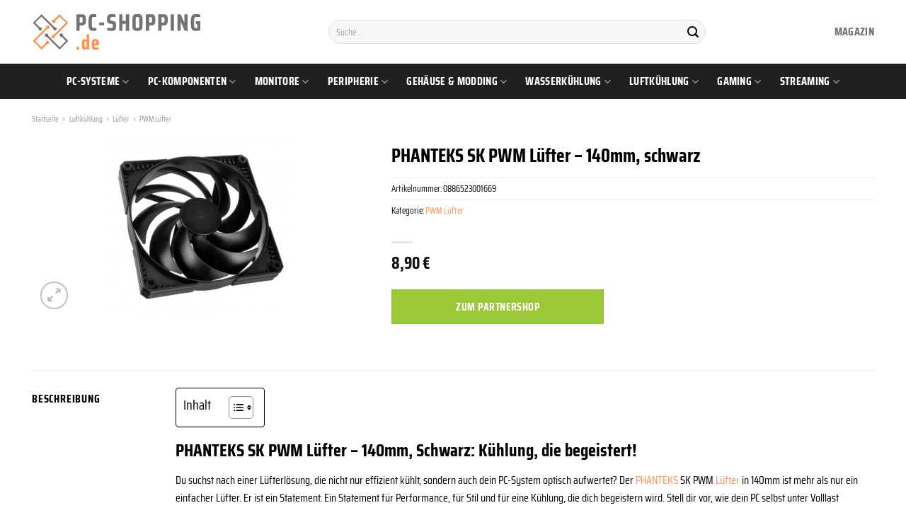

--- FILE ---
content_type: text/html; charset=UTF-8
request_url: https://www.pc-shopping.de/phanteks-sk-pwm-luefter-140mm-schwarz/
body_size: 39367
content:
<!DOCTYPE html>
<html lang="de" class="loading-site no-js">
<head><meta charset="UTF-8" /><script>if(navigator.userAgent.match(/MSIE|Internet Explorer/i)||navigator.userAgent.match(/Trident\/7\..*?rv:11/i)){var href=document.location.href;if(!href.match(/[?&]nowprocket/)){if(href.indexOf("?")==-1){if(href.indexOf("#")==-1){document.location.href=href+"?nowprocket=1"}else{document.location.href=href.replace("#","?nowprocket=1#")}}else{if(href.indexOf("#")==-1){document.location.href=href+"&nowprocket=1"}else{document.location.href=href.replace("#","&nowprocket=1#")}}}}</script><script>class RocketLazyLoadScripts{constructor(){this.v="1.2.3",this.triggerEvents=["keydown","mousedown","mousemove","touchmove","touchstart","touchend","wheel"],this.userEventHandler=this._triggerListener.bind(this),this.touchStartHandler=this._onTouchStart.bind(this),this.touchMoveHandler=this._onTouchMove.bind(this),this.touchEndHandler=this._onTouchEnd.bind(this),this.clickHandler=this._onClick.bind(this),this.interceptedClicks=[],window.addEventListener("pageshow",t=>{this.persisted=t.persisted}),window.addEventListener("DOMContentLoaded",()=>{this._preconnect3rdParties()}),this.delayedScripts={normal:[],async:[],defer:[]},this.trash=[],this.allJQueries=[]}_addUserInteractionListener(t){if(document.hidden){t._triggerListener();return}this.triggerEvents.forEach(e=>window.addEventListener(e,t.userEventHandler,{passive:!0})),window.addEventListener("touchstart",t.touchStartHandler,{passive:!0}),window.addEventListener("mousedown",t.touchStartHandler),document.addEventListener("visibilitychange",t.userEventHandler)}_removeUserInteractionListener(){this.triggerEvents.forEach(t=>window.removeEventListener(t,this.userEventHandler,{passive:!0})),document.removeEventListener("visibilitychange",this.userEventHandler)}_onTouchStart(t){"HTML"!==t.target.tagName&&(window.addEventListener("touchend",this.touchEndHandler),window.addEventListener("mouseup",this.touchEndHandler),window.addEventListener("touchmove",this.touchMoveHandler,{passive:!0}),window.addEventListener("mousemove",this.touchMoveHandler),t.target.addEventListener("click",this.clickHandler),this._renameDOMAttribute(t.target,"onclick","rocket-onclick"),this._pendingClickStarted())}_onTouchMove(t){window.removeEventListener("touchend",this.touchEndHandler),window.removeEventListener("mouseup",this.touchEndHandler),window.removeEventListener("touchmove",this.touchMoveHandler,{passive:!0}),window.removeEventListener("mousemove",this.touchMoveHandler),t.target.removeEventListener("click",this.clickHandler),this._renameDOMAttribute(t.target,"rocket-onclick","onclick"),this._pendingClickFinished()}_onTouchEnd(t){window.removeEventListener("touchend",this.touchEndHandler),window.removeEventListener("mouseup",this.touchEndHandler),window.removeEventListener("touchmove",this.touchMoveHandler,{passive:!0}),window.removeEventListener("mousemove",this.touchMoveHandler)}_onClick(t){t.target.removeEventListener("click",this.clickHandler),this._renameDOMAttribute(t.target,"rocket-onclick","onclick"),this.interceptedClicks.push(t),t.preventDefault(),t.stopPropagation(),t.stopImmediatePropagation(),this._pendingClickFinished()}_replayClicks(){window.removeEventListener("touchstart",this.touchStartHandler,{passive:!0}),window.removeEventListener("mousedown",this.touchStartHandler),this.interceptedClicks.forEach(t=>{t.target.dispatchEvent(new MouseEvent("click",{view:t.view,bubbles:!0,cancelable:!0}))})}_waitForPendingClicks(){return new Promise(t=>{this._isClickPending?this._pendingClickFinished=t:t()})}_pendingClickStarted(){this._isClickPending=!0}_pendingClickFinished(){this._isClickPending=!1}_renameDOMAttribute(t,e,r){t.hasAttribute&&t.hasAttribute(e)&&(event.target.setAttribute(r,event.target.getAttribute(e)),event.target.removeAttribute(e))}_triggerListener(){this._removeUserInteractionListener(this),"loading"===document.readyState?document.addEventListener("DOMContentLoaded",this._loadEverythingNow.bind(this)):this._loadEverythingNow()}_preconnect3rdParties(){let t=[];document.querySelectorAll("script[type=rocketlazyloadscript]").forEach(e=>{if(e.hasAttribute("src")){let r=new URL(e.src).origin;r!==location.origin&&t.push({src:r,crossOrigin:e.crossOrigin||"module"===e.getAttribute("data-rocket-type")})}}),t=[...new Map(t.map(t=>[JSON.stringify(t),t])).values()],this._batchInjectResourceHints(t,"preconnect")}async _loadEverythingNow(){this.lastBreath=Date.now(),this._delayEventListeners(this),this._delayJQueryReady(this),this._handleDocumentWrite(),this._registerAllDelayedScripts(),this._preloadAllScripts(),await this._loadScriptsFromList(this.delayedScripts.normal),await this._loadScriptsFromList(this.delayedScripts.defer),await this._loadScriptsFromList(this.delayedScripts.async);try{await this._triggerDOMContentLoaded(),await this._triggerWindowLoad()}catch(t){console.error(t)}window.dispatchEvent(new Event("rocket-allScriptsLoaded")),this._waitForPendingClicks().then(()=>{this._replayClicks()}),this._emptyTrash()}_registerAllDelayedScripts(){document.querySelectorAll("script[type=rocketlazyloadscript]").forEach(t=>{t.hasAttribute("data-rocket-src")?t.hasAttribute("async")&&!1!==t.async?this.delayedScripts.async.push(t):t.hasAttribute("defer")&&!1!==t.defer||"module"===t.getAttribute("data-rocket-type")?this.delayedScripts.defer.push(t):this.delayedScripts.normal.push(t):this.delayedScripts.normal.push(t)})}async _transformScript(t){return new Promise((await this._littleBreath(),navigator.userAgent.indexOf("Firefox/")>0||""===navigator.vendor)?e=>{let r=document.createElement("script");[...t.attributes].forEach(t=>{let e=t.nodeName;"type"!==e&&("data-rocket-type"===e&&(e="type"),"data-rocket-src"===e&&(e="src"),r.setAttribute(e,t.nodeValue))}),t.text&&(r.text=t.text),r.hasAttribute("src")?(r.addEventListener("load",e),r.addEventListener("error",e)):(r.text=t.text,e());try{t.parentNode.replaceChild(r,t)}catch(i){e()}}:async e=>{function r(){t.setAttribute("data-rocket-status","failed"),e()}try{let i=t.getAttribute("data-rocket-type"),n=t.getAttribute("data-rocket-src");t.text,i?(t.type=i,t.removeAttribute("data-rocket-type")):t.removeAttribute("type"),t.addEventListener("load",function r(){t.setAttribute("data-rocket-status","executed"),e()}),t.addEventListener("error",r),n?(t.removeAttribute("data-rocket-src"),t.src=n):t.src="data:text/javascript;base64,"+window.btoa(unescape(encodeURIComponent(t.text)))}catch(s){r()}})}async _loadScriptsFromList(t){let e=t.shift();return e&&e.isConnected?(await this._transformScript(e),this._loadScriptsFromList(t)):Promise.resolve()}_preloadAllScripts(){this._batchInjectResourceHints([...this.delayedScripts.normal,...this.delayedScripts.defer,...this.delayedScripts.async],"preload")}_batchInjectResourceHints(t,e){var r=document.createDocumentFragment();t.forEach(t=>{let i=t.getAttribute&&t.getAttribute("data-rocket-src")||t.src;if(i){let n=document.createElement("link");n.href=i,n.rel=e,"preconnect"!==e&&(n.as="script"),t.getAttribute&&"module"===t.getAttribute("data-rocket-type")&&(n.crossOrigin=!0),t.crossOrigin&&(n.crossOrigin=t.crossOrigin),t.integrity&&(n.integrity=t.integrity),r.appendChild(n),this.trash.push(n)}}),document.head.appendChild(r)}_delayEventListeners(t){let e={};function r(t,r){!function t(r){!e[r]&&(e[r]={originalFunctions:{add:r.addEventListener,remove:r.removeEventListener},eventsToRewrite:[]},r.addEventListener=function(){arguments[0]=i(arguments[0]),e[r].originalFunctions.add.apply(r,arguments)},r.removeEventListener=function(){arguments[0]=i(arguments[0]),e[r].originalFunctions.remove.apply(r,arguments)});function i(t){return e[r].eventsToRewrite.indexOf(t)>=0?"rocket-"+t:t}}(t),e[t].eventsToRewrite.push(r)}function i(t,e){let r=t[e];Object.defineProperty(t,e,{get:()=>r||function(){},set(i){t["rocket"+e]=r=i}})}r(document,"DOMContentLoaded"),r(window,"DOMContentLoaded"),r(window,"load"),r(window,"pageshow"),r(document,"readystatechange"),i(document,"onreadystatechange"),i(window,"onload"),i(window,"onpageshow")}_delayJQueryReady(t){let e;function r(r){if(r&&r.fn&&!t.allJQueries.includes(r)){r.fn.ready=r.fn.init.prototype.ready=function(e){return t.domReadyFired?e.bind(document)(r):document.addEventListener("rocket-DOMContentLoaded",()=>e.bind(document)(r)),r([])};let i=r.fn.on;r.fn.on=r.fn.init.prototype.on=function(){if(this[0]===window){function t(t){return t.split(" ").map(t=>"load"===t||0===t.indexOf("load.")?"rocket-jquery-load":t).join(" ")}"string"==typeof arguments[0]||arguments[0]instanceof String?arguments[0]=t(arguments[0]):"object"==typeof arguments[0]&&Object.keys(arguments[0]).forEach(e=>{let r=arguments[0][e];delete arguments[0][e],arguments[0][t(e)]=r})}return i.apply(this,arguments),this},t.allJQueries.push(r)}e=r}r(window.jQuery),Object.defineProperty(window,"jQuery",{get:()=>e,set(t){r(t)}})}async _triggerDOMContentLoaded(){this.domReadyFired=!0,await this._littleBreath(),document.dispatchEvent(new Event("rocket-DOMContentLoaded")),await this._littleBreath(),window.dispatchEvent(new Event("rocket-DOMContentLoaded")),await this._littleBreath(),document.dispatchEvent(new Event("rocket-readystatechange")),await this._littleBreath(),document.rocketonreadystatechange&&document.rocketonreadystatechange()}async _triggerWindowLoad(){await this._littleBreath(),window.dispatchEvent(new Event("rocket-load")),await this._littleBreath(),window.rocketonload&&window.rocketonload(),await this._littleBreath(),this.allJQueries.forEach(t=>t(window).trigger("rocket-jquery-load")),await this._littleBreath();let t=new Event("rocket-pageshow");t.persisted=this.persisted,window.dispatchEvent(t),await this._littleBreath(),window.rocketonpageshow&&window.rocketonpageshow({persisted:this.persisted})}_handleDocumentWrite(){let t=new Map;document.write=document.writeln=function(e){let r=document.currentScript;r||console.error("WPRocket unable to document.write this: "+e);let i=document.createRange(),n=r.parentElement,s=t.get(r);void 0===s&&(s=r.nextSibling,t.set(r,s));let a=document.createDocumentFragment();i.setStart(a,0),a.appendChild(i.createContextualFragment(e)),n.insertBefore(a,s)}}async _littleBreath(){Date.now()-this.lastBreath>45&&(await this._requestAnimFrame(),this.lastBreath=Date.now())}async _requestAnimFrame(){return document.hidden?new Promise(t=>setTimeout(t)):new Promise(t=>requestAnimationFrame(t))}_emptyTrash(){this.trash.forEach(t=>t.remove())}static run(){let t=new RocketLazyLoadScripts;t._addUserInteractionListener(t)}}RocketLazyLoadScripts.run();</script>
	
	<link rel="profile" href="http://gmpg.org/xfn/11" />
	<link rel="pingback" href="https://www.pc-shopping.de/xmlrpc.php" />

	<script type="rocketlazyloadscript">(function(html){html.className = html.className.replace(/\bno-js\b/,'js')})(document.documentElement);</script>
<meta name='robots' content='index, follow, max-image-preview:large, max-snippet:-1, max-video-preview:-1' />
<link rel="preload" href="https://www.pc-shopping.de/wp-content/plugins/rate-my-post/public/css/fonts/ratemypost.ttf" type="font/ttf" as="font" crossorigin="anonymous"><meta name="viewport" content="width=device-width, initial-scale=1" />
	<!-- This site is optimized with the Yoast SEO plugin v26.7 - https://yoast.com/wordpress/plugins/seo/ -->
	<title>PHANTEKS SK PWM Lüfter - 140mm, schwarz online hier kaufen</title>
	<meta name="description" content="Zum Hammer Preis PHANTEKS SK PWM Lüfter - 140mm, schwarz hier online kaufen in deinem Hardwareshop. Täglicher schneller Versand durch unsere Partner." />
	<link rel="canonical" href="https://www.pc-shopping.de/phanteks-sk-pwm-luefter-140mm-schwarz/" />
	<meta property="og:locale" content="de_DE" />
	<meta property="og:type" content="article" />
	<meta property="og:title" content="PHANTEKS SK PWM Lüfter - 140mm, schwarz online hier kaufen" />
	<meta property="og:description" content="Zum Hammer Preis PHANTEKS SK PWM Lüfter - 140mm, schwarz hier online kaufen in deinem Hardwareshop. Täglicher schneller Versand durch unsere Partner." />
	<meta property="og:url" content="https://www.pc-shopping.de/phanteks-sk-pwm-luefter-140mm-schwarz/" />
	<meta property="og:site_name" content="pc-shopping.de" />
	<meta property="article:modified_time" content="2025-05-20T08:00:52+00:00" />
	<meta property="og:image" content="https://www.pc-shopping.de/wp-content/uploads/2022/10/luph-052_luph_052_01_285x255.jpg" />
	<meta property="og:image:width" content="255" />
	<meta property="og:image:height" content="255" />
	<meta property="og:image:type" content="image/jpeg" />
	<meta name="twitter:card" content="summary_large_image" />
	<script type="application/ld+json" class="yoast-schema-graph">{"@context":"https://schema.org","@graph":[{"@type":"WebPage","@id":"https://www.pc-shopping.de/phanteks-sk-pwm-luefter-140mm-schwarz/","url":"https://www.pc-shopping.de/phanteks-sk-pwm-luefter-140mm-schwarz/","name":"PHANTEKS SK PWM Lüfter - 140mm, schwarz online hier kaufen","isPartOf":{"@id":"https://www.pc-shopping.de/#website"},"primaryImageOfPage":{"@id":"https://www.pc-shopping.de/phanteks-sk-pwm-luefter-140mm-schwarz/#primaryimage"},"image":{"@id":"https://www.pc-shopping.de/phanteks-sk-pwm-luefter-140mm-schwarz/#primaryimage"},"thumbnailUrl":"https://www.pc-shopping.de/wp-content/uploads/2022/10/luph-052_luph_052_01_285x255.jpg","datePublished":"2022-10-13T15:28:36+00:00","dateModified":"2025-05-20T08:00:52+00:00","description":"Zum Hammer Preis PHANTEKS SK PWM Lüfter - 140mm, schwarz hier online kaufen in deinem Hardwareshop. Täglicher schneller Versand durch unsere Partner.","breadcrumb":{"@id":"https://www.pc-shopping.de/phanteks-sk-pwm-luefter-140mm-schwarz/#breadcrumb"},"inLanguage":"de","potentialAction":[{"@type":"ReadAction","target":["https://www.pc-shopping.de/phanteks-sk-pwm-luefter-140mm-schwarz/"]}]},{"@type":"ImageObject","inLanguage":"de","@id":"https://www.pc-shopping.de/phanteks-sk-pwm-luefter-140mm-schwarz/#primaryimage","url":"https://www.pc-shopping.de/wp-content/uploads/2022/10/luph-052_luph_052_01_285x255.jpg","contentUrl":"https://www.pc-shopping.de/wp-content/uploads/2022/10/luph-052_luph_052_01_285x255.jpg","width":255,"height":255,"caption":"PHANTEKS SK PWM Lüfter - 140mm"},{"@type":"BreadcrumbList","@id":"https://www.pc-shopping.de/phanteks-sk-pwm-luefter-140mm-schwarz/#breadcrumb","itemListElement":[{"@type":"ListItem","position":1,"name":"Startseite","item":"https://www.pc-shopping.de/"},{"@type":"ListItem","position":2,"name":"Shop","item":"https://www.pc-shopping.de/shop/"},{"@type":"ListItem","position":3,"name":"PHANTEKS SK PWM Lüfter &#8211; 140mm, schwarz"}]},{"@type":"WebSite","@id":"https://www.pc-shopping.de/#website","url":"https://www.pc-shopping.de/","name":"PC-Shopping.de","description":"","publisher":{"@id":"https://www.pc-shopping.de/#organization"},"potentialAction":[{"@type":"SearchAction","target":{"@type":"EntryPoint","urlTemplate":"https://www.pc-shopping.de/?s={search_term_string}"},"query-input":{"@type":"PropertyValueSpecification","valueRequired":true,"valueName":"search_term_string"}}],"inLanguage":"de"},{"@type":"Organization","@id":"https://www.pc-shopping.de/#organization","name":"PC-Shopping.de","url":"https://www.pc-shopping.de/","logo":{"@type":"ImageObject","inLanguage":"de","@id":"https://www.pc-shopping.de/#/schema/logo/image/","url":"https://www.pc-shopping.de/wp-content/uploads/2022/10/cropped-pc-shopping-favicon.png","contentUrl":"https://www.pc-shopping.de/wp-content/uploads/2022/10/cropped-pc-shopping-favicon.png","width":512,"height":512,"caption":"PC-Shopping.de"},"image":{"@id":"https://www.pc-shopping.de/#/schema/logo/image/"}}]}</script>
	<!-- / Yoast SEO plugin. -->



<link rel='prefetch' href='https://www.pc-shopping.de/wp-content/themes/flatsome/assets/js/flatsome.js?ver=a0a7aee297766598a20e' />
<link rel='prefetch' href='https://www.pc-shopping.de/wp-content/themes/flatsome/assets/js/chunk.slider.js?ver=3.18.6' />
<link rel='prefetch' href='https://www.pc-shopping.de/wp-content/themes/flatsome/assets/js/chunk.popups.js?ver=3.18.6' />
<link rel='prefetch' href='https://www.pc-shopping.de/wp-content/themes/flatsome/assets/js/chunk.tooltips.js?ver=3.18.6' />
<link rel='prefetch' href='https://www.pc-shopping.de/wp-content/themes/flatsome/assets/js/woocommerce.js?ver=49415fe6a9266f32f1f2' />
<style id='wp-img-auto-sizes-contain-inline-css' type='text/css'>
img:is([sizes=auto i],[sizes^="auto," i]){contain-intrinsic-size:3000px 1500px}
/*# sourceURL=wp-img-auto-sizes-contain-inline-css */
</style>
<link data-minify="1" rel='stylesheet' id='maintenanceLayer-css' href='https://www.pc-shopping.de/wp-content/cache/min/1/wp-content/plugins/dailylead_maintenance/css/layer.css?ver=1765575138' type='text/css' media='all' />
<link data-minify="1" rel='stylesheet' id='rate-my-post-css' href='https://www.pc-shopping.de/wp-content/cache/min/1/wp-content/plugins/rate-my-post/public/css/rate-my-post.css?ver=1765575138' type='text/css' media='all' />
<style id='rate-my-post-inline-css' type='text/css'>
.rmp-widgets-container p {  font-size: 12px;}.rmp-rating-widget .rmp-icon--ratings {  font-size: 12px;}
/*# sourceURL=rate-my-post-inline-css */
</style>
<link rel='stylesheet' id='photoswipe-css' href='https://www.pc-shopping.de/wp-content/plugins/woocommerce/assets/css/photoswipe/photoswipe.min.css?ver=9.4.1' type='text/css' media='all' />
<link rel='stylesheet' id='photoswipe-default-skin-css' href='https://www.pc-shopping.de/wp-content/plugins/woocommerce/assets/css/photoswipe/default-skin/default-skin.min.css?ver=9.4.1' type='text/css' media='all' />
<style id='woocommerce-inline-inline-css' type='text/css'>
.woocommerce form .form-row .required { visibility: visible; }
/*# sourceURL=woocommerce-inline-inline-css */
</style>
<link rel='stylesheet' id='ez-toc-css' href='https://www.pc-shopping.de/wp-content/plugins/easy-table-of-contents/assets/css/screen.min.css?ver=2.0.80' type='text/css' media='all' />
<style id='ez-toc-inline-css' type='text/css'>
div#ez-toc-container .ez-toc-title {font-size: 120%;}div#ez-toc-container .ez-toc-title {font-weight: 500;}div#ez-toc-container ul li , div#ez-toc-container ul li a {font-size: 95%;}div#ez-toc-container ul li , div#ez-toc-container ul li a {font-weight: 500;}div#ez-toc-container nav ul ul li {font-size: 90%;}div#ez-toc-container {background: #fff;border: 1px solid #000000;}div#ez-toc-container p.ez-toc-title , #ez-toc-container .ez_toc_custom_title_icon , #ez-toc-container .ez_toc_custom_toc_icon {color: #000000;}div#ez-toc-container ul.ez-toc-list a {color: #000000;}div#ez-toc-container ul.ez-toc-list a:hover {color: #000000;}div#ez-toc-container ul.ez-toc-list a:visited {color: #000000;}.ez-toc-counter nav ul li a::before {color: ;}.ez-toc-box-title {font-weight: bold; margin-bottom: 10px; text-align: center; text-transform: uppercase; letter-spacing: 1px; color: #666; padding-bottom: 5px;position:absolute;top:-4%;left:5%;background-color: inherit;transition: top 0.3s ease;}.ez-toc-box-title.toc-closed {top:-25%;}
.ez-toc-container-direction {direction: ltr;}.ez-toc-counter ul{counter-reset: item ;}.ez-toc-counter nav ul li a::before {content: counters(item, '.', decimal) '. ';display: inline-block;counter-increment: item;flex-grow: 0;flex-shrink: 0;margin-right: .2em; float: left; }.ez-toc-widget-direction {direction: ltr;}.ez-toc-widget-container ul{counter-reset: item ;}.ez-toc-widget-container nav ul li a::before {content: counters(item, '.', decimal) '. ';display: inline-block;counter-increment: item;flex-grow: 0;flex-shrink: 0;margin-right: .2em; float: left; }
/*# sourceURL=ez-toc-inline-css */
</style>
<link data-minify="1" rel='stylesheet' id='flatsome-main-css' href='https://www.pc-shopping.de/wp-content/cache/min/1/wp-content/themes/flatsome/assets/css/flatsome.css?ver=1765575138' type='text/css' media='all' />
<style id='flatsome-main-inline-css' type='text/css'>
@font-face {
				font-family: "fl-icons";
				font-display: block;
				src: url(https://www.pc-shopping.de/wp-content/themes/flatsome/assets/css/icons/fl-icons.eot?v=3.18.6);
				src:
					url(https://www.pc-shopping.de/wp-content/themes/flatsome/assets/css/icons/fl-icons.eot#iefix?v=3.18.6) format("embedded-opentype"),
					url(https://www.pc-shopping.de/wp-content/themes/flatsome/assets/css/icons/fl-icons.woff2?v=3.18.6) format("woff2"),
					url(https://www.pc-shopping.de/wp-content/themes/flatsome/assets/css/icons/fl-icons.ttf?v=3.18.6) format("truetype"),
					url(https://www.pc-shopping.de/wp-content/themes/flatsome/assets/css/icons/fl-icons.woff?v=3.18.6) format("woff"),
					url(https://www.pc-shopping.de/wp-content/themes/flatsome/assets/css/icons/fl-icons.svg?v=3.18.6#fl-icons) format("svg");
			}
/*# sourceURL=flatsome-main-inline-css */
</style>
<link data-minify="1" rel='stylesheet' id='flatsome-shop-css' href='https://www.pc-shopping.de/wp-content/cache/min/1/wp-content/themes/flatsome/assets/css/flatsome-shop.css?ver=1765575138' type='text/css' media='all' />
<script data-minify="1" type="text/javascript" src="https://www.pc-shopping.de/wp-content/cache/min/1/wp-content/plugins/dailylead_maintenance/js/layerShow.js?ver=1765575138" id="maintenanceLayerShow-js" defer></script>
<script data-minify="1" type="text/javascript" src="https://www.pc-shopping.de/wp-content/cache/min/1/wp-content/plugins/dailylead_maintenance/js/layer.js?ver=1765575138" id="maintenanceLayer-js" defer></script>
<script type="rocketlazyloadscript" data-rocket-type="text/javascript" data-rocket-src="https://www.pc-shopping.de/wp-includes/js/jquery/jquery.min.js?ver=3.7.1" id="jquery-core-js" defer></script>
<script type="rocketlazyloadscript" data-rocket-type="text/javascript" data-rocket-src="https://www.pc-shopping.de/wp-content/plugins/woocommerce/assets/js/jquery-blockui/jquery.blockUI.min.js?ver=2.7.0-wc.9.4.1" id="jquery-blockui-js" data-wp-strategy="defer" defer></script>
<script type="text/javascript" id="wc-add-to-cart-js-extra">
/* <![CDATA[ */
var wc_add_to_cart_params = {"ajax_url":"/wp-admin/admin-ajax.php","wc_ajax_url":"/?wc-ajax=%%endpoint%%","i18n_view_cart":"Warenkorb anzeigen","cart_url":"https://www.pc-shopping.de/cart/","is_cart":"","cart_redirect_after_add":"no"};
//# sourceURL=wc-add-to-cart-js-extra
/* ]]> */
</script>
<script type="rocketlazyloadscript" data-rocket-type="text/javascript" data-rocket-src="https://www.pc-shopping.de/wp-content/plugins/woocommerce/assets/js/frontend/add-to-cart.min.js?ver=9.4.1" id="wc-add-to-cart-js" defer="defer" data-wp-strategy="defer"></script>
<script type="rocketlazyloadscript" data-rocket-type="text/javascript" data-rocket-src="https://www.pc-shopping.de/wp-content/plugins/woocommerce/assets/js/photoswipe/photoswipe.min.js?ver=4.1.1-wc.9.4.1" id="photoswipe-js" defer="defer" data-wp-strategy="defer"></script>
<script type="rocketlazyloadscript" data-rocket-type="text/javascript" data-rocket-src="https://www.pc-shopping.de/wp-content/plugins/woocommerce/assets/js/photoswipe/photoswipe-ui-default.min.js?ver=4.1.1-wc.9.4.1" id="photoswipe-ui-default-js" defer="defer" data-wp-strategy="defer"></script>
<script type="text/javascript" id="wc-single-product-js-extra">
/* <![CDATA[ */
var wc_single_product_params = {"i18n_required_rating_text":"Bitte w\u00e4hle eine Bewertung","review_rating_required":"yes","flexslider":{"rtl":false,"animation":"slide","smoothHeight":true,"directionNav":false,"controlNav":"thumbnails","slideshow":false,"animationSpeed":500,"animationLoop":false,"allowOneSlide":false},"zoom_enabled":"","zoom_options":[],"photoswipe_enabled":"1","photoswipe_options":{"shareEl":false,"closeOnScroll":false,"history":false,"hideAnimationDuration":0,"showAnimationDuration":0},"flexslider_enabled":""};
//# sourceURL=wc-single-product-js-extra
/* ]]> */
</script>
<script type="rocketlazyloadscript" data-rocket-type="text/javascript" data-rocket-src="https://www.pc-shopping.de/wp-content/plugins/woocommerce/assets/js/frontend/single-product.min.js?ver=9.4.1" id="wc-single-product-js" defer="defer" data-wp-strategy="defer"></script>
<script type="rocketlazyloadscript" data-rocket-type="text/javascript" data-rocket-src="https://www.pc-shopping.de/wp-content/plugins/woocommerce/assets/js/js-cookie/js.cookie.min.js?ver=2.1.4-wc.9.4.1" id="js-cookie-js" data-wp-strategy="defer" defer></script>
<style>.woocommerce-product-gallery{ opacity: 1 !important; }</style><script type="rocketlazyloadscript">
  var _paq = window._paq = window._paq || [];
  /* tracker methods like "setCustomDimension" should be called before "trackPageView" */
  _paq.push(['trackPageView']);
  _paq.push(['enableLinkTracking']);
  (function() {
    var u="//stats.dailylead.de/";
    _paq.push(['setTrackerUrl', u+'matomo.php']);
    _paq.push(['setSiteId', '49']);
    var d=document, g=d.createElement('script'), s=d.getElementsByTagName('script')[0];
    g.async=true; g.src=u+'matomo.js'; s.parentNode.insertBefore(g,s);
  })();
</script>	<noscript><style>.woocommerce-product-gallery{ opacity: 1 !important; }</style></noscript>
	<style class='wp-fonts-local' type='text/css'>
@font-face{font-family:Inter;font-style:normal;font-weight:300 900;font-display:fallback;src:url('https://www.pc-shopping.de/wp-content/plugins/woocommerce/assets/fonts/Inter-VariableFont_slnt,wght.woff2') format('woff2');font-stretch:normal;}
@font-face{font-family:Cardo;font-style:normal;font-weight:400;font-display:fallback;src:url('https://www.pc-shopping.de/wp-content/plugins/woocommerce/assets/fonts/cardo_normal_400.woff2') format('woff2');}
</style>
<link rel="icon" href="https://www.pc-shopping.de/wp-content/uploads/2022/10/cropped-pc-shopping-favicon-32x32.png" sizes="32x32" />
<link rel="icon" href="https://www.pc-shopping.de/wp-content/uploads/2022/10/cropped-pc-shopping-favicon-192x192.png" sizes="192x192" />
<link rel="apple-touch-icon" href="https://www.pc-shopping.de/wp-content/uploads/2022/10/cropped-pc-shopping-favicon-180x180.png" />
<meta name="msapplication-TileImage" content="https://www.pc-shopping.de/wp-content/uploads/2022/10/cropped-pc-shopping-favicon-270x270.png" />
<style id="custom-css" type="text/css">:root {--primary-color: #ff914d;--fs-color-primary: #ff914d;--fs-color-secondary: #9ac836;--fs-color-success: #7a9c59;--fs-color-alert: #b20000;--fs-experimental-link-color: #ff914d;--fs-experimental-link-color-hover: #000000;}.tooltipster-base {--tooltip-color: #fff;--tooltip-bg-color: #000;}.off-canvas-right .mfp-content, .off-canvas-left .mfp-content {--drawer-width: 300px;}.off-canvas .mfp-content.off-canvas-cart {--drawer-width: 360px;}.container-width, .full-width .ubermenu-nav, .container, .row{max-width: 1220px}.row.row-collapse{max-width: 1190px}.row.row-small{max-width: 1212.5px}.row.row-large{max-width: 1250px}.header-main{height: 90px}#logo img{max-height: 90px}#logo{width:240px;}.header-bottom{min-height: 50px}.header-top{min-height: 30px}.transparent .header-main{height: 90px}.transparent #logo img{max-height: 90px}.has-transparent + .page-title:first-of-type,.has-transparent + #main > .page-title,.has-transparent + #main > div > .page-title,.has-transparent + #main .page-header-wrapper:first-of-type .page-title{padding-top: 140px;}.header.show-on-scroll,.stuck .header-main{height:70px!important}.stuck #logo img{max-height: 70px!important}.search-form{ width: 60%;}.header-bottom {background-color: #202020}.header-main .nav > li > a{line-height: 16px }.stuck .header-main .nav > li > a{line-height: 50px }.header-bottom-nav > li > a{line-height: 16px }@media (max-width: 549px) {.header-main{height: 70px}#logo img{max-height: 70px}}.main-menu-overlay{background-color: #ffffff}body{color: #000000}h1,h2,h3,h4,h5,h6,.heading-font{color: #000000;}body{font-family: "Saira Condensed", sans-serif;}body {font-weight: 400;font-style: normal;}.nav > li > a {font-family: "Saira Condensed", sans-serif;}.mobile-sidebar-levels-2 .nav > li > ul > li > a {font-family: "Saira Condensed", sans-serif;}.nav > li > a,.mobile-sidebar-levels-2 .nav > li > ul > li > a {font-weight: 700;font-style: normal;}h1,h2,h3,h4,h5,h6,.heading-font, .off-canvas-center .nav-sidebar.nav-vertical > li > a{font-family: "Saira Condensed", sans-serif;}h1,h2,h3,h4,h5,h6,.heading-font,.banner h1,.banner h2 {font-weight: 700;font-style: normal;}.alt-font{font-family: "Dancing Script", sans-serif;}.alt-font {font-weight: 400!important;font-style: normal!important;}.header:not(.transparent) .header-nav-main.nav > li > a {color: #737373;}.header:not(.transparent) .header-bottom-nav.nav > li > a{color: #ffffff;}.widget:where(:not(.widget_shopping_cart)) a{color: #000000;}.widget:where(:not(.widget_shopping_cart)) a:hover{color: #ff914d;}.widget .tagcloud a:hover{border-color: #ff914d; background-color: #ff914d;}@media screen and (min-width: 550px){.products .box-vertical .box-image{min-width: 300px!important;width: 300px!important;}}.header-main .social-icons,.header-main .cart-icon strong,.header-main .menu-title,.header-main .header-button > .button.is-outline,.header-main .nav > li > a > i:not(.icon-angle-down){color: #737373!important;}.header-main .header-button > .button.is-outline,.header-main .cart-icon strong:after,.header-main .cart-icon strong{border-color: #737373!important;}.header-main .header-button > .button:not(.is-outline){background-color: #737373!important;}.header-main .current-dropdown .cart-icon strong,.header-main .header-button > .button:hover,.header-main .header-button > .button:hover i,.header-main .header-button > .button:hover span{color:#FFF!important;}.header-main .menu-title:hover,.header-main .social-icons a:hover,.header-main .header-button > .button.is-outline:hover,.header-main .nav > li > a:hover > i:not(.icon-angle-down){color: #737373!important;}.header-main .current-dropdown .cart-icon strong,.header-main .header-button > .button:hover{background-color: #737373!important;}.header-main .current-dropdown .cart-icon strong:after,.header-main .current-dropdown .cart-icon strong,.header-main .header-button > .button:hover{border-color: #737373!important;}.absolute-footer, html{background-color: #ffffff}.page-title-small + main .product-container > .row{padding-top:0;}.nav-vertical-fly-out > li + li {border-top-width: 1px; border-top-style: solid;}/* Custom CSS */.header-vertical-menu__fly-out .current-dropdown.menu-item .nav-dropdown {display: block;}.header-vertical-menu__opener {font-size: initial;}.off-canvas-right .mfp-content, .off-canvas-left .mfp-content {max-width: 320px;width:100%}.off-canvas-left.mfp-ready .mfp-close {color: black;}.product-summary .woocommerce-Price-currencySymbol {font-size: inherit;vertical-align: inherit;margin-top: inherit;}.product-section-title-related {text-align: center;padding-top: 45px;}.yith-wcwl-add-to-wishlist {margin-top: 10px;margin-bottom: 30px;}.page-title {margin-top: 20px;}@media screen and (min-width: 850px) {.page-title-inner {padding-top: 0;min-height: auto;}}/*** START Sticky Banner ***/.sticky-add-to-cart__product img {display: none;}.sticky-add-to-cart__product .product-title-small {display: none;}.sticky-add-to-cart--active .cart {margin: 0 3px 0 15px;padding-top: 5px;padding-bottom: 5px;max-width: 270px;flex-grow: 1;}.sticky-add-to-cart.sticky-add-to-cart--active .single_add_to_cart_button{margin: 0;padding-top: 7px;padding-bottom: 7px;border-radius: 99px;width: 100%;}.single_add_to_cart_button,.sticky-add-to-cart:not(.sticky-add-to-cart--active) .single_add_to_cart_button {padding: 5px;max-width: 300px;width:100%;margin:0;}.sticky-add-to-cart--active {-webkit-backdrop-filter: blur(7px);backdrop-filter: blur(7px);display: flex;justify-content: center;padding: 3px 10px;}.sticky-add-to-cart__product .product-title-small {height: 14px;overflow: hidden;}.sticky-add-to-cart--active .woocommerce-variation-price, .sticky-add-to-cart--active .product-page-price {font-size: 24px;}.sticky-add-to-cart--active .price del {font-size: 50%;margin-bottom: 4px;}.sticky-add-to-cart--active .price del::after {width: 50%;}.sticky-add-to-cart--active .price-wrapper .price {display: flex;flex-direction: column;}/*** END Sticky Banner ***/.yadore {display: grid;grid-template-columns: repeat(4,minmax(0,1fr));gap:1rem;}.col-4 .yadore {display: grid;grid-template-columns: repeat(4,minmax(0,1fr));gap:1rem;}.yadore .yadore-item {background: #fff;border-radius: 15px;}.yadore .yadore-item li.delivery_time,.yadore .yadore-item li.stock_status,.yadore .yadore-item li.stock_status.nicht {list-style-type: none;padding: 0px 0 0px 24px;margin: 0px!important;}.yadore .yadore-item img:not(.logo) {min-height: 170px;max-height: 170px;}.yadore .yadore-item img.logo {max-width: 70px;max-height: 30px;}.ayo-logo-name {margin-top: 12px;display: block;white-space: nowrap;font-size: xx-small;}.product-info {display: flex;flex-direction: column;padding-bottom: 0;}.product-info.product-title {order: 1;}.product-info .is-divider {order: 2;}.product-info .product-short-description {order: 3;}.product-info .product-short-description li {list-style-type: none;padding: 0px 0 0px 24px;margin: 0px 0px 3px 0px!important;}li.delivery_time,.product-info .product-short-description li.delivery_time {background: url([data-uri]) no-repeat left center;}li.delivery_time,.product-info .product-short-description li.delivery_time {background: url([data-uri]) no-repeat left center;}li.stock_status,.product-info .product-short-description li.stock_status {background: url([data-uri]) no-repeat left center;}li.stock_status.nicht,.product-info .product-short-description li.stock_status.nicht {background: url([data-uri]) no-repeat left center;}.product-info .price-wrapper {order: 4;}.product-info .price-wrapper .price {margin: 0;}.product-info .cart,.product-info .sticky-add-to-cart-wrapper {order:5;margin: 25px 0;}.product-info .yith-wcwl-add-to-wishlist {order: 6;margin: 0;}.overflow-hidden { overflow: hidden;}.overflow-hidden.banner h3 {line-height: 0;}.nowrap { white-space: nowrap;}.height-40 {height: 40px !important;}.m-0 {margin: 0 !important;}a.stretched-link:after {position: absolute;top: 0;right: 0;bottom: 0;left: 0;pointer-events: auto;content: "";background-color: rgba(0,0,0,0.0);z-index: 1;}.z-index-0 {z-index: 0;}.z-index-10 {z-index: 10;}.price del {text-decoration-line: none;position: relative;}.price del::after {content: '';position: absolute;border-top: 2px solid red;width: 100%;height: 100%;left: 0;transform: rotate(-10deg);top: 50%;}#masthead .flex-left .header-nav.header-nav-main.nav.nav-left {-webkit-box-pack: center;-ms-flex-pack: center;justify-content: center;}.logo-left .logo {margin-left: 0;margin-right: 0px;}.product-small.box .box-image .image-cover img {object-fit: contain;}.product-small.box .box-image {text-align: center;}.product-small.box .box-text .title-wrapper {max-height: 75px;overflow: hidden;margin-bottom: 15px;}.product-small.box .attachment-woocommerce_thumbnail.size-woocommerce_thumbnail {height: 260px;width: auto;object-fit: contain;}.woocommerce-product-gallery__wrapper .woocommerce-product-gallery__image a img {max-height: 420px;width: auto;margin: 0 auto;display: block;}/*** START MENU frühes umschalten auf MobileCSS ***/@media (min-width: 850px) and (max-width: 1150px) {header [data-show=show-for-medium], header .show-for-medium {display: block !important;}}@media (max-width: 1150px) {header [data-show=hide-for-medium], header .hide-for-medium {display: none !important;}.medium-logo-center .logo {-webkit-box-ordinal-group: 2;-ms-flex-order: 2;order: 2;}header .show-for-medium.flex-right {-webkit-box-ordinal-group: 3;-ms-flex-order: 3;order: 3;}.medium-logo-center .logo img {margin: 0 auto;}}/*** END MENUfrühes umschalten auf MobileCSS ***//* START Mobile Menu */.off-canvas-left .mfp-content, .off-canvas-right .mfp-content {width: 75%;max-width: 360px;}.off-canvas-left .mfp-content .nav>li>a, .off-canvas-right .mfp-content .nav>li>a,.mobile-sidebar-levels-2 .nav-slide>li>.sub-menu>li:not(.nav-slide-header)>a, .mobile-sidebar-levels-2 .nav-slide>li>ul.children>li:not(.nav-slide-header)>a {font-size: 1.1em;color: #000;}.mobile-sidebar-levels-2 .nav-slide>li>.sub-menu>li:not(.nav-slide-header)>a, .mobile-sidebar-levels-2 .nav-slide>li>ul.children>li:not(.nav-slide-header)>a {text-transform: none;}/* END Mobile Menu */.product-title a {color: #000000;}.product-title a:hover {color: var(--fs-experimental-link-color);}/* Custom CSS Tablet */@media (max-width: 849px){.nav li a,.nav-vertical>li>ul li a,.nav-slide-header .toggle,.mobile-sidebar-levels-2 .nav-slide>li>ul.children>li>a, .mobile-sidebar-levels-2 .nav-slide>li>.sub-menu>li>a {color: #000 !important;opacity: 1;}/*** START Sticky Banner ***/.sticky-add-to-cart--active {justify-content: space-between;font-size: .9em;}/*** END Sticky Banner ***/.yadore,.col-4 .yadore {grid-template-columns: repeat(2,minmax(0,1fr));}.post-title.is-large {font-size: 1.75em;}}/* Custom CSS Mobile */@media (max-width: 549px){/*** START Sticky Banner ***/.sticky-add-to-cart:not(.sticky-add-to-cart--active) {width: 100% !important;max-width: 100%;}.sticky-add-to-cart:not(.sticky-add-to-cart--active) .single_add_to_cart_button {padding: 5px 25px;max-width: 100%;}/*** END Sticky Banner ***/.single_add_to_cart_button {padding: 5px 25px;max-width: 100%;width: 100%;}.yadore,.col-4 .yadore {grid-template-columns: repeat(1,minmax(0,1fr));}}.label-new.menu-item > a:after{content:"Neu";}.label-hot.menu-item > a:after{content:"Hot";}.label-sale.menu-item > a:after{content:"Aktion";}.label-popular.menu-item > a:after{content:"Beliebt";}</style>		<style type="text/css" id="wp-custom-css">
			html, body {
    overflow: visible;
}		</style>
		<style id="kirki-inline-styles">/* vietnamese */
@font-face {
  font-family: 'Saira Condensed';
  font-style: normal;
  font-weight: 400;
  font-display: swap;
  src: url(https://www.pc-shopping.de/wp-content/fonts/saira-condensed/EJROQgErUN8XuHNEtX81i9TmEkrvretFyIw.woff2) format('woff2');
  unicode-range: U+0102-0103, U+0110-0111, U+0128-0129, U+0168-0169, U+01A0-01A1, U+01AF-01B0, U+0300-0301, U+0303-0304, U+0308-0309, U+0323, U+0329, U+1EA0-1EF9, U+20AB;
}
/* latin-ext */
@font-face {
  font-family: 'Saira Condensed';
  font-style: normal;
  font-weight: 400;
  font-display: swap;
  src: url(https://www.pc-shopping.de/wp-content/fonts/saira-condensed/EJROQgErUN8XuHNEtX81i9TmEkrvrOtFyIw.woff2) format('woff2');
  unicode-range: U+0100-02BA, U+02BD-02C5, U+02C7-02CC, U+02CE-02D7, U+02DD-02FF, U+0304, U+0308, U+0329, U+1D00-1DBF, U+1E00-1E9F, U+1EF2-1EFF, U+2020, U+20A0-20AB, U+20AD-20C0, U+2113, U+2C60-2C7F, U+A720-A7FF;
}
/* latin */
@font-face {
  font-family: 'Saira Condensed';
  font-style: normal;
  font-weight: 400;
  font-display: swap;
  src: url(https://www.pc-shopping.de/wp-content/fonts/saira-condensed/EJROQgErUN8XuHNEtX81i9TmEkrvoutF.woff2) format('woff2');
  unicode-range: U+0000-00FF, U+0131, U+0152-0153, U+02BB-02BC, U+02C6, U+02DA, U+02DC, U+0304, U+0308, U+0329, U+2000-206F, U+20AC, U+2122, U+2191, U+2193, U+2212, U+2215, U+FEFF, U+FFFD;
}
/* vietnamese */
@font-face {
  font-family: 'Saira Condensed';
  font-style: normal;
  font-weight: 700;
  font-display: swap;
  src: url(https://www.pc-shopping.de/wp-content/fonts/saira-condensed/EJRLQgErUN8XuHNEtX81i9TmEkrnGc5Q-K2fli0.woff2) format('woff2');
  unicode-range: U+0102-0103, U+0110-0111, U+0128-0129, U+0168-0169, U+01A0-01A1, U+01AF-01B0, U+0300-0301, U+0303-0304, U+0308-0309, U+0323, U+0329, U+1EA0-1EF9, U+20AB;
}
/* latin-ext */
@font-face {
  font-family: 'Saira Condensed';
  font-style: normal;
  font-weight: 700;
  font-display: swap;
  src: url(https://www.pc-shopping.de/wp-content/fonts/saira-condensed/EJRLQgErUN8XuHNEtX81i9TmEkrnGc5Q-a2fli0.woff2) format('woff2');
  unicode-range: U+0100-02BA, U+02BD-02C5, U+02C7-02CC, U+02CE-02D7, U+02DD-02FF, U+0304, U+0308, U+0329, U+1D00-1DBF, U+1E00-1E9F, U+1EF2-1EFF, U+2020, U+20A0-20AB, U+20AD-20C0, U+2113, U+2C60-2C7F, U+A720-A7FF;
}
/* latin */
@font-face {
  font-family: 'Saira Condensed';
  font-style: normal;
  font-weight: 700;
  font-display: swap;
  src: url(https://www.pc-shopping.de/wp-content/fonts/saira-condensed/EJRLQgErUN8XuHNEtX81i9TmEkrnGc5Q962f.woff2) format('woff2');
  unicode-range: U+0000-00FF, U+0131, U+0152-0153, U+02BB-02BC, U+02C6, U+02DA, U+02DC, U+0304, U+0308, U+0329, U+2000-206F, U+20AC, U+2122, U+2191, U+2193, U+2212, U+2215, U+FEFF, U+FFFD;
}/* vietnamese */
@font-face {
  font-family: 'Dancing Script';
  font-style: normal;
  font-weight: 400;
  font-display: swap;
  src: url(https://www.pc-shopping.de/wp-content/fonts/dancing-script/If2cXTr6YS-zF4S-kcSWSVi_sxjsohD9F50Ruu7BMSo3Rep8ltA.woff2) format('woff2');
  unicode-range: U+0102-0103, U+0110-0111, U+0128-0129, U+0168-0169, U+01A0-01A1, U+01AF-01B0, U+0300-0301, U+0303-0304, U+0308-0309, U+0323, U+0329, U+1EA0-1EF9, U+20AB;
}
/* latin-ext */
@font-face {
  font-family: 'Dancing Script';
  font-style: normal;
  font-weight: 400;
  font-display: swap;
  src: url(https://www.pc-shopping.de/wp-content/fonts/dancing-script/If2cXTr6YS-zF4S-kcSWSVi_sxjsohD9F50Ruu7BMSo3ROp8ltA.woff2) format('woff2');
  unicode-range: U+0100-02BA, U+02BD-02C5, U+02C7-02CC, U+02CE-02D7, U+02DD-02FF, U+0304, U+0308, U+0329, U+1D00-1DBF, U+1E00-1E9F, U+1EF2-1EFF, U+2020, U+20A0-20AB, U+20AD-20C0, U+2113, U+2C60-2C7F, U+A720-A7FF;
}
/* latin */
@font-face {
  font-family: 'Dancing Script';
  font-style: normal;
  font-weight: 400;
  font-display: swap;
  src: url(https://www.pc-shopping.de/wp-content/fonts/dancing-script/If2cXTr6YS-zF4S-kcSWSVi_sxjsohD9F50Ruu7BMSo3Sup8.woff2) format('woff2');
  unicode-range: U+0000-00FF, U+0131, U+0152-0153, U+02BB-02BC, U+02C6, U+02DA, U+02DC, U+0304, U+0308, U+0329, U+2000-206F, U+20AC, U+2122, U+2191, U+2193, U+2212, U+2215, U+FEFF, U+FFFD;
}</style><noscript><style id="rocket-lazyload-nojs-css">.rll-youtube-player, [data-lazy-src]{display:none !important;}</style></noscript><link data-minify="1" rel='stylesheet' id='wc-blocks-style-css' href='https://www.pc-shopping.de/wp-content/cache/min/1/wp-content/plugins/woocommerce/assets/client/blocks/wc-blocks.css?ver=1765575138' type='text/css' media='all' />
<style id='global-styles-inline-css' type='text/css'>
:root{--wp--preset--aspect-ratio--square: 1;--wp--preset--aspect-ratio--4-3: 4/3;--wp--preset--aspect-ratio--3-4: 3/4;--wp--preset--aspect-ratio--3-2: 3/2;--wp--preset--aspect-ratio--2-3: 2/3;--wp--preset--aspect-ratio--16-9: 16/9;--wp--preset--aspect-ratio--9-16: 9/16;--wp--preset--color--black: #000000;--wp--preset--color--cyan-bluish-gray: #abb8c3;--wp--preset--color--white: #ffffff;--wp--preset--color--pale-pink: #f78da7;--wp--preset--color--vivid-red: #cf2e2e;--wp--preset--color--luminous-vivid-orange: #ff6900;--wp--preset--color--luminous-vivid-amber: #fcb900;--wp--preset--color--light-green-cyan: #7bdcb5;--wp--preset--color--vivid-green-cyan: #00d084;--wp--preset--color--pale-cyan-blue: #8ed1fc;--wp--preset--color--vivid-cyan-blue: #0693e3;--wp--preset--color--vivid-purple: #9b51e0;--wp--preset--color--primary: #ff914d;--wp--preset--color--secondary: #9ac836;--wp--preset--color--success: #7a9c59;--wp--preset--color--alert: #b20000;--wp--preset--gradient--vivid-cyan-blue-to-vivid-purple: linear-gradient(135deg,rgb(6,147,227) 0%,rgb(155,81,224) 100%);--wp--preset--gradient--light-green-cyan-to-vivid-green-cyan: linear-gradient(135deg,rgb(122,220,180) 0%,rgb(0,208,130) 100%);--wp--preset--gradient--luminous-vivid-amber-to-luminous-vivid-orange: linear-gradient(135deg,rgb(252,185,0) 0%,rgb(255,105,0) 100%);--wp--preset--gradient--luminous-vivid-orange-to-vivid-red: linear-gradient(135deg,rgb(255,105,0) 0%,rgb(207,46,46) 100%);--wp--preset--gradient--very-light-gray-to-cyan-bluish-gray: linear-gradient(135deg,rgb(238,238,238) 0%,rgb(169,184,195) 100%);--wp--preset--gradient--cool-to-warm-spectrum: linear-gradient(135deg,rgb(74,234,220) 0%,rgb(151,120,209) 20%,rgb(207,42,186) 40%,rgb(238,44,130) 60%,rgb(251,105,98) 80%,rgb(254,248,76) 100%);--wp--preset--gradient--blush-light-purple: linear-gradient(135deg,rgb(255,206,236) 0%,rgb(152,150,240) 100%);--wp--preset--gradient--blush-bordeaux: linear-gradient(135deg,rgb(254,205,165) 0%,rgb(254,45,45) 50%,rgb(107,0,62) 100%);--wp--preset--gradient--luminous-dusk: linear-gradient(135deg,rgb(255,203,112) 0%,rgb(199,81,192) 50%,rgb(65,88,208) 100%);--wp--preset--gradient--pale-ocean: linear-gradient(135deg,rgb(255,245,203) 0%,rgb(182,227,212) 50%,rgb(51,167,181) 100%);--wp--preset--gradient--electric-grass: linear-gradient(135deg,rgb(202,248,128) 0%,rgb(113,206,126) 100%);--wp--preset--gradient--midnight: linear-gradient(135deg,rgb(2,3,129) 0%,rgb(40,116,252) 100%);--wp--preset--font-size--small: 13px;--wp--preset--font-size--medium: 20px;--wp--preset--font-size--large: 36px;--wp--preset--font-size--x-large: 42px;--wp--preset--font-family--inter: "Inter", sans-serif;--wp--preset--font-family--cardo: Cardo;--wp--preset--spacing--20: 0.44rem;--wp--preset--spacing--30: 0.67rem;--wp--preset--spacing--40: 1rem;--wp--preset--spacing--50: 1.5rem;--wp--preset--spacing--60: 2.25rem;--wp--preset--spacing--70: 3.38rem;--wp--preset--spacing--80: 5.06rem;--wp--preset--shadow--natural: 6px 6px 9px rgba(0, 0, 0, 0.2);--wp--preset--shadow--deep: 12px 12px 50px rgba(0, 0, 0, 0.4);--wp--preset--shadow--sharp: 6px 6px 0px rgba(0, 0, 0, 0.2);--wp--preset--shadow--outlined: 6px 6px 0px -3px rgb(255, 255, 255), 6px 6px rgb(0, 0, 0);--wp--preset--shadow--crisp: 6px 6px 0px rgb(0, 0, 0);}:where(body) { margin: 0; }.wp-site-blocks > .alignleft { float: left; margin-right: 2em; }.wp-site-blocks > .alignright { float: right; margin-left: 2em; }.wp-site-blocks > .aligncenter { justify-content: center; margin-left: auto; margin-right: auto; }:where(.is-layout-flex){gap: 0.5em;}:where(.is-layout-grid){gap: 0.5em;}.is-layout-flow > .alignleft{float: left;margin-inline-start: 0;margin-inline-end: 2em;}.is-layout-flow > .alignright{float: right;margin-inline-start: 2em;margin-inline-end: 0;}.is-layout-flow > .aligncenter{margin-left: auto !important;margin-right: auto !important;}.is-layout-constrained > .alignleft{float: left;margin-inline-start: 0;margin-inline-end: 2em;}.is-layout-constrained > .alignright{float: right;margin-inline-start: 2em;margin-inline-end: 0;}.is-layout-constrained > .aligncenter{margin-left: auto !important;margin-right: auto !important;}.is-layout-constrained > :where(:not(.alignleft):not(.alignright):not(.alignfull)){margin-left: auto !important;margin-right: auto !important;}body .is-layout-flex{display: flex;}.is-layout-flex{flex-wrap: wrap;align-items: center;}.is-layout-flex > :is(*, div){margin: 0;}body .is-layout-grid{display: grid;}.is-layout-grid > :is(*, div){margin: 0;}body{padding-top: 0px;padding-right: 0px;padding-bottom: 0px;padding-left: 0px;}a:where(:not(.wp-element-button)){text-decoration: none;}:root :where(.wp-element-button, .wp-block-button__link){background-color: #32373c;border-width: 0;color: #fff;font-family: inherit;font-size: inherit;font-style: inherit;font-weight: inherit;letter-spacing: inherit;line-height: inherit;padding-top: calc(0.667em + 2px);padding-right: calc(1.333em + 2px);padding-bottom: calc(0.667em + 2px);padding-left: calc(1.333em + 2px);text-decoration: none;text-transform: inherit;}.has-black-color{color: var(--wp--preset--color--black) !important;}.has-cyan-bluish-gray-color{color: var(--wp--preset--color--cyan-bluish-gray) !important;}.has-white-color{color: var(--wp--preset--color--white) !important;}.has-pale-pink-color{color: var(--wp--preset--color--pale-pink) !important;}.has-vivid-red-color{color: var(--wp--preset--color--vivid-red) !important;}.has-luminous-vivid-orange-color{color: var(--wp--preset--color--luminous-vivid-orange) !important;}.has-luminous-vivid-amber-color{color: var(--wp--preset--color--luminous-vivid-amber) !important;}.has-light-green-cyan-color{color: var(--wp--preset--color--light-green-cyan) !important;}.has-vivid-green-cyan-color{color: var(--wp--preset--color--vivid-green-cyan) !important;}.has-pale-cyan-blue-color{color: var(--wp--preset--color--pale-cyan-blue) !important;}.has-vivid-cyan-blue-color{color: var(--wp--preset--color--vivid-cyan-blue) !important;}.has-vivid-purple-color{color: var(--wp--preset--color--vivid-purple) !important;}.has-primary-color{color: var(--wp--preset--color--primary) !important;}.has-secondary-color{color: var(--wp--preset--color--secondary) !important;}.has-success-color{color: var(--wp--preset--color--success) !important;}.has-alert-color{color: var(--wp--preset--color--alert) !important;}.has-black-background-color{background-color: var(--wp--preset--color--black) !important;}.has-cyan-bluish-gray-background-color{background-color: var(--wp--preset--color--cyan-bluish-gray) !important;}.has-white-background-color{background-color: var(--wp--preset--color--white) !important;}.has-pale-pink-background-color{background-color: var(--wp--preset--color--pale-pink) !important;}.has-vivid-red-background-color{background-color: var(--wp--preset--color--vivid-red) !important;}.has-luminous-vivid-orange-background-color{background-color: var(--wp--preset--color--luminous-vivid-orange) !important;}.has-luminous-vivid-amber-background-color{background-color: var(--wp--preset--color--luminous-vivid-amber) !important;}.has-light-green-cyan-background-color{background-color: var(--wp--preset--color--light-green-cyan) !important;}.has-vivid-green-cyan-background-color{background-color: var(--wp--preset--color--vivid-green-cyan) !important;}.has-pale-cyan-blue-background-color{background-color: var(--wp--preset--color--pale-cyan-blue) !important;}.has-vivid-cyan-blue-background-color{background-color: var(--wp--preset--color--vivid-cyan-blue) !important;}.has-vivid-purple-background-color{background-color: var(--wp--preset--color--vivid-purple) !important;}.has-primary-background-color{background-color: var(--wp--preset--color--primary) !important;}.has-secondary-background-color{background-color: var(--wp--preset--color--secondary) !important;}.has-success-background-color{background-color: var(--wp--preset--color--success) !important;}.has-alert-background-color{background-color: var(--wp--preset--color--alert) !important;}.has-black-border-color{border-color: var(--wp--preset--color--black) !important;}.has-cyan-bluish-gray-border-color{border-color: var(--wp--preset--color--cyan-bluish-gray) !important;}.has-white-border-color{border-color: var(--wp--preset--color--white) !important;}.has-pale-pink-border-color{border-color: var(--wp--preset--color--pale-pink) !important;}.has-vivid-red-border-color{border-color: var(--wp--preset--color--vivid-red) !important;}.has-luminous-vivid-orange-border-color{border-color: var(--wp--preset--color--luminous-vivid-orange) !important;}.has-luminous-vivid-amber-border-color{border-color: var(--wp--preset--color--luminous-vivid-amber) !important;}.has-light-green-cyan-border-color{border-color: var(--wp--preset--color--light-green-cyan) !important;}.has-vivid-green-cyan-border-color{border-color: var(--wp--preset--color--vivid-green-cyan) !important;}.has-pale-cyan-blue-border-color{border-color: var(--wp--preset--color--pale-cyan-blue) !important;}.has-vivid-cyan-blue-border-color{border-color: var(--wp--preset--color--vivid-cyan-blue) !important;}.has-vivid-purple-border-color{border-color: var(--wp--preset--color--vivid-purple) !important;}.has-primary-border-color{border-color: var(--wp--preset--color--primary) !important;}.has-secondary-border-color{border-color: var(--wp--preset--color--secondary) !important;}.has-success-border-color{border-color: var(--wp--preset--color--success) !important;}.has-alert-border-color{border-color: var(--wp--preset--color--alert) !important;}.has-vivid-cyan-blue-to-vivid-purple-gradient-background{background: var(--wp--preset--gradient--vivid-cyan-blue-to-vivid-purple) !important;}.has-light-green-cyan-to-vivid-green-cyan-gradient-background{background: var(--wp--preset--gradient--light-green-cyan-to-vivid-green-cyan) !important;}.has-luminous-vivid-amber-to-luminous-vivid-orange-gradient-background{background: var(--wp--preset--gradient--luminous-vivid-amber-to-luminous-vivid-orange) !important;}.has-luminous-vivid-orange-to-vivid-red-gradient-background{background: var(--wp--preset--gradient--luminous-vivid-orange-to-vivid-red) !important;}.has-very-light-gray-to-cyan-bluish-gray-gradient-background{background: var(--wp--preset--gradient--very-light-gray-to-cyan-bluish-gray) !important;}.has-cool-to-warm-spectrum-gradient-background{background: var(--wp--preset--gradient--cool-to-warm-spectrum) !important;}.has-blush-light-purple-gradient-background{background: var(--wp--preset--gradient--blush-light-purple) !important;}.has-blush-bordeaux-gradient-background{background: var(--wp--preset--gradient--blush-bordeaux) !important;}.has-luminous-dusk-gradient-background{background: var(--wp--preset--gradient--luminous-dusk) !important;}.has-pale-ocean-gradient-background{background: var(--wp--preset--gradient--pale-ocean) !important;}.has-electric-grass-gradient-background{background: var(--wp--preset--gradient--electric-grass) !important;}.has-midnight-gradient-background{background: var(--wp--preset--gradient--midnight) !important;}.has-small-font-size{font-size: var(--wp--preset--font-size--small) !important;}.has-medium-font-size{font-size: var(--wp--preset--font-size--medium) !important;}.has-large-font-size{font-size: var(--wp--preset--font-size--large) !important;}.has-x-large-font-size{font-size: var(--wp--preset--font-size--x-large) !important;}.has-inter-font-family{font-family: var(--wp--preset--font-family--inter) !important;}.has-cardo-font-family{font-family: var(--wp--preset--font-family--cardo) !important;}
/*# sourceURL=global-styles-inline-css */
</style>
</head>

<body class="wp-singular product-template-default single single-product postid-13615 wp-theme-flatsome wp-child-theme-flatsome-child theme-flatsome woocommerce woocommerce-page woocommerce-no-js lightbox nav-dropdown-has-arrow nav-dropdown-has-shadow nav-dropdown-has-border mobile-submenu-slide mobile-submenu-slide-levels-2">


<a class="skip-link screen-reader-text" href="#main">Zum Inhalt springen</a>

<div id="wrapper">

	
	<header id="header" class="header ">
		<div class="header-wrapper">
			<div id="masthead" class="header-main hide-for-sticky">
      <div class="header-inner flex-row container logo-left medium-logo-center" role="navigation">

          <!-- Logo -->
          <div id="logo" class="flex-col logo">
            
<!-- Header logo -->
<a href="https://www.pc-shopping.de/" title="pc-shopping.de" rel="home">
		<img width="1" height="1" src="data:image/svg+xml,%3Csvg%20xmlns='http://www.w3.org/2000/svg'%20viewBox='0%200%201%201'%3E%3C/svg%3E" class="header_logo header-logo" alt="pc-shopping.de" data-lazy-src="https://www.pc-shopping.de/wp-content/uploads/2022/10/pc-shopping-logo.svg"/><noscript><img width="1" height="1" src="https://www.pc-shopping.de/wp-content/uploads/2022/10/pc-shopping-logo.svg" class="header_logo header-logo" alt="pc-shopping.de"/></noscript><img  width="1" height="1" src="data:image/svg+xml,%3Csvg%20xmlns='http://www.w3.org/2000/svg'%20viewBox='0%200%201%201'%3E%3C/svg%3E" class="header-logo-dark" alt="pc-shopping.de" data-lazy-src="https://www.pc-shopping.de/wp-content/uploads/2022/10/pc-shopping-logo.svg"/><noscript><img  width="1" height="1" src="https://www.pc-shopping.de/wp-content/uploads/2022/10/pc-shopping-logo.svg" class="header-logo-dark" alt="pc-shopping.de"/></noscript></a>
          </div>

          <!-- Mobile Left Elements -->
          <div class="flex-col show-for-medium flex-left">
            <ul class="mobile-nav nav nav-left ">
              <li class="header-search header-search-lightbox has-icon">
			<a href="#search-lightbox" aria-label="Suche" data-open="#search-lightbox" data-focus="input.search-field"
		class="is-small">
		<i class="icon-search" style="font-size:16px;" ></i></a>
		
	<div id="search-lightbox" class="mfp-hide dark text-center">
		<div class="searchform-wrapper ux-search-box relative form-flat is-large"><form role="search" method="get" class="searchform" action="https://www.pc-shopping.de/">
	<div class="flex-row relative">
						<div class="flex-col flex-grow">
			<label class="screen-reader-text" for="woocommerce-product-search-field-0">Suche nach:</label>
			<input type="search" id="woocommerce-product-search-field-0" class="search-field mb-0" placeholder="Suche&hellip;" value="" name="s" />
			<input type="hidden" name="post_type" value="product" />
					</div>
		<div class="flex-col">
			<button type="submit" value="Suche" class="ux-search-submit submit-button secondary button  icon mb-0" aria-label="Übermitteln">
				<i class="icon-search" ></i>			</button>
		</div>
	</div>
	<div class="live-search-results text-left z-top"></div>
</form>
</div>	</div>
</li>
            </ul>
          </div>

          <!-- Left Elements -->
          <div class="flex-col hide-for-medium flex-left
            flex-grow">
            <ul class="header-nav header-nav-main nav nav-left  nav-size-large nav-spacing-xlarge nav-uppercase" >
              <li class="header-search-form search-form html relative has-icon">
	<div class="header-search-form-wrapper">
		<div class="searchform-wrapper ux-search-box relative form-flat is-normal"><form role="search" method="get" class="searchform" action="https://www.pc-shopping.de/">
	<div class="flex-row relative">
						<div class="flex-col flex-grow">
			<label class="screen-reader-text" for="woocommerce-product-search-field-1">Suche nach:</label>
			<input type="search" id="woocommerce-product-search-field-1" class="search-field mb-0" placeholder="Suche&hellip;" value="" name="s" />
			<input type="hidden" name="post_type" value="product" />
					</div>
		<div class="flex-col">
			<button type="submit" value="Suche" class="ux-search-submit submit-button secondary button  icon mb-0" aria-label="Übermitteln">
				<i class="icon-search" ></i>			</button>
		</div>
	</div>
	<div class="live-search-results text-left z-top"></div>
</form>
</div>	</div>
</li>
            </ul>
          </div>

          <!-- Right Elements -->
          <div class="flex-col hide-for-medium flex-right">
            <ul class="header-nav header-nav-main nav nav-right  nav-size-large nav-spacing-xlarge nav-uppercase">
              <li id="menu-item-23483" class="menu-item menu-item-type-taxonomy menu-item-object-category menu-item-23483 menu-item-design-default"><a href="https://www.pc-shopping.de/magazin/" class="nav-top-link">Magazin</a></li>
            </ul>
          </div>

          <!-- Mobile Right Elements -->
          <div class="flex-col show-for-medium flex-right">
            <ul class="mobile-nav nav nav-right ">
              <li class="nav-icon has-icon">
  		<a href="#" data-open="#main-menu" data-pos="right" data-bg="main-menu-overlay" data-color="" class="is-small" aria-label="Menü" aria-controls="main-menu" aria-expanded="false">

		  <i class="icon-menu" ></i>
		  		</a>
	</li>
            </ul>
          </div>

      </div>

            <div class="container"><div class="top-divider full-width"></div></div>
      </div>
<div id="wide-nav" class="header-bottom wide-nav hide-for-sticky nav-dark flex-has-center hide-for-medium">
    <div class="flex-row container">

            
                        <div class="flex-col hide-for-medium flex-center">
                <ul class="nav header-nav header-bottom-nav nav-center  nav-line-bottom nav-size-large nav-spacing-xlarge nav-uppercase">
                    <li id="menu-item-23468" class="menu-item menu-item-type-taxonomy menu-item-object-product_cat menu-item-has-children menu-item-23468 menu-item-design-container-width menu-item-has-block has-dropdown"><a href="https://www.pc-shopping.de/pc-systeme/" class="nav-top-link" aria-expanded="false" aria-haspopup="menu">PC-Systeme<i class="icon-angle-down" ></i></a><div class="sub-menu nav-dropdown"><div class="row"  id="row-1157317864">


	<div id="col-1532347077" class="col small-12 large-12"  >
				<div class="col-inner"  >
			
			

<div class="row row-large"  id="row-351268441">


	<div id="col-1444460799" class="col medium-6 small-12 large-6"  >
				<div class="col-inner"  >
			
			

<div class="row"  id="row-1483291477">


	<div id="col-1556352616" class="col medium-6 small-12 large-6"  >
				<div class="col-inner"  >
			
			

	<div class="ux-menu stack stack-col justify-start">
		

	<div class="ux-menu-link flex menu-item">
		<a class="ux-menu-link__link flex" href="https://www.pc-shopping.de/desktop-pcs/" >
			<i class="ux-menu-link__icon text-center icon-angle-right" ></i>			<span class="ux-menu-link__text">
				Desktop-PCs			</span>
		</a>
	</div>
	

	<div class="ux-menu-link flex menu-item">
		<a class="ux-menu-link__link flex" href="https://www.pc-shopping.de/fertig-pcs/" >
			<i class="ux-menu-link__icon text-center icon-angle-right" ></i>			<span class="ux-menu-link__text">
				Fertig-PCs			</span>
		</a>
	</div>
	


	</div>
	

		</div>
					</div>

	

	<div id="col-869102307" class="col medium-6 small-12 large-6"  >
				<div class="col-inner"  >
			
			

	<div class="ux-menu stack stack-col justify-start">
		

	<div class="ux-menu-link flex menu-item">
		<a class="ux-menu-link__link flex" href="https://www.pc-shopping.de/gaming-pcs/" >
			<i class="ux-menu-link__icon text-center icon-angle-right" ></i>			<span class="ux-menu-link__text">
				Gaming PCs			</span>
		</a>
	</div>
	

	<div class="ux-menu-link flex menu-item">
		<a class="ux-menu-link__link flex" href="https://www.pc-shopping.de/high-end-gaming-pcs/" >
			<i class="ux-menu-link__icon text-center icon-angle-right" ></i>			<span class="ux-menu-link__text">
				High End Gaming PCs			</span>
		</a>
	</div>
	


	</div>
	

		</div>
					</div>

	

</div>

		</div>
					</div>

	

	<div id="col-1153078210" class="col medium-6 small-12 large-6"  >
				<div class="col-inner"  >
			
			

<div class="row"  id="row-446248021">


	<div id="col-188079851" class="col medium-6 small-12 large-6"  >
				<div class="col-inner"  >
			
			

	<div class="ux-menu stack stack-col justify-start">
		

	<div class="ux-menu-link flex menu-item">
		<a class="ux-menu-link__link flex" href="https://www.pc-shopping.de/home-office-pcs/" >
			<i class="ux-menu-link__icon text-center icon-angle-right" ></i>			<span class="ux-menu-link__text">
				Home Office PCs			</span>
		</a>
	</div>
	

	<div class="ux-menu-link flex menu-item">
		<a class="ux-menu-link__link flex" href="https://www.pc-shopping.de/laptops/" >
			<i class="ux-menu-link__icon text-center icon-angle-right" ></i>			<span class="ux-menu-link__text">
				Laptops			</span>
		</a>
	</div>
	


	</div>
	

		</div>
					</div>

	

	<div id="col-221270565" class="col medium-6 small-12 large-6"  >
				<div class="col-inner"  >
			
			

	<div class="ux-menu stack stack-col justify-start">
		

	<div class="ux-menu-link flex menu-item">
		<a class="ux-menu-link__link flex" href="https://www.pc-shopping.de/professional-pcs/" >
			<i class="ux-menu-link__icon text-center icon-angle-right" ></i>			<span class="ux-menu-link__text">
				Professional PCs			</span>
		</a>
	</div>
	


	</div>
	

		</div>
					</div>

	

</div>

		</div>
					</div>

	

</div>

		</div>
				
<style>
#col-1532347077 > .col-inner {
  padding: 60px 0px 0px 0px;
}
</style>
	</div>

	


<style>
#row-1157317864 > .col > .col-inner {
  padding: 30px 10px 0px 10px;
}
</style>
</div></div></li>
<li id="menu-item-23470" class="menu-item menu-item-type-taxonomy menu-item-object-product_cat menu-item-has-children menu-item-23470 menu-item-design-container-width menu-item-has-block has-dropdown"><a href="https://www.pc-shopping.de/pc-komponenten/" class="nav-top-link" aria-expanded="false" aria-haspopup="menu">PC-Komponenten<i class="icon-angle-down" ></i></a><div class="sub-menu nav-dropdown"><div class="row"  id="row-1598996129">


	<div id="col-1417814404" class="col small-12 large-12"  >
				<div class="col-inner"  >
			
			

<div class="row row-large"  id="row-1885515797">


	<div id="col-413198785" class="col medium-6 small-12 large-6"  >
				<div class="col-inner"  >
			
			

<div class="row"  id="row-898155664">


	<div id="col-750754023" class="col medium-6 small-12 large-6"  >
				<div class="col-inner"  >
			
			

	<div class="ux-menu stack stack-col justify-start">
		

	<div class="ux-menu-link flex menu-item">
		<a class="ux-menu-link__link flex" href="https://www.pc-shopping.de/arbeitsspeicher/" >
			<i class="ux-menu-link__icon text-center icon-angle-right" ></i>			<span class="ux-menu-link__text">
				Arbeitsspeicher			</span>
		</a>
	</div>
	

	<div class="ux-menu-link flex menu-item">
		<a class="ux-menu-link__link flex" href="https://www.pc-shopping.de/cpus-prozessoren/" >
			<i class="ux-menu-link__icon text-center icon-angle-right" ></i>			<span class="ux-menu-link__text">
				CPUs / Prozessoren			</span>
		</a>
	</div>
	

	<div class="ux-menu-link flex menu-item">
		<a class="ux-menu-link__link flex" href="https://www.pc-shopping.de/grafikkarten/" >
			<i class="ux-menu-link__icon text-center icon-angle-right" ></i>			<span class="ux-menu-link__text">
				Grafikkarten			</span>
		</a>
	</div>
	


	</div>
	

		</div>
					</div>

	

	<div id="col-863500170" class="col medium-6 small-12 large-6"  >
				<div class="col-inner"  >
			
			

	<div class="ux-menu stack stack-col justify-start">
		

	<div class="ux-menu-link flex menu-item">
		<a class="ux-menu-link__link flex" href="https://www.pc-shopping.de/kabel-adapter/" >
			<i class="ux-menu-link__icon text-center icon-angle-right" ></i>			<span class="ux-menu-link__text">
				Kabel &amp; Adapter			</span>
		</a>
	</div>
	

	<div class="ux-menu-link flex menu-item">
		<a class="ux-menu-link__link flex" href="https://www.pc-shopping.de/laufwerke/" >
			<i class="ux-menu-link__icon text-center icon-angle-right" ></i>			<span class="ux-menu-link__text">
				Laufwerke			</span>
		</a>
	</div>
	


	</div>
	

		</div>
					</div>

	

</div>

		</div>
					</div>

	

	<div id="col-2011775085" class="col medium-6 small-12 large-6"  >
				<div class="col-inner"  >
			
			

<div class="row"  id="row-1280978842">


	<div id="col-1965305351" class="col medium-6 small-12 large-6"  >
				<div class="col-inner"  >
			
			

	<div class="ux-menu stack stack-col justify-start">
		

	<div class="ux-menu-link flex menu-item">
		<a class="ux-menu-link__link flex" href="https://www.pc-shopping.de/mainboards-pc-komponenten/" >
			<i class="ux-menu-link__icon text-center icon-angle-right" ></i>			<span class="ux-menu-link__text">
				Mainboards			</span>
		</a>
	</div>
	

	<div class="ux-menu-link flex menu-item">
		<a class="ux-menu-link__link flex" href="https://www.pc-shopping.de/netzteile/" >
			<i class="ux-menu-link__icon text-center icon-angle-right" ></i>			<span class="ux-menu-link__text">
				Netzteile			</span>
		</a>
	</div>
	


	</div>
	

		</div>
					</div>

	

	<div id="col-562533386" class="col medium-6 small-12 large-6"  >
				<div class="col-inner"  >
			
			

	<div class="ux-menu stack stack-col justify-start">
		

	<div class="ux-menu-link flex menu-item">
		<a class="ux-menu-link__link flex" href="https://www.pc-shopping.de/netzwerk-adapterkarten/" >
			<i class="ux-menu-link__icon text-center icon-angle-right" ></i>			<span class="ux-menu-link__text">
				Netzwerk- &amp; Adapterkarten			</span>
		</a>
	</div>
	

	<div class="ux-menu-link flex menu-item">
		<a class="ux-menu-link__link flex" href="https://www.pc-shopping.de/soundkarten/" >
			<i class="ux-menu-link__icon text-center icon-angle-right" ></i>			<span class="ux-menu-link__text">
				Soundkarten			</span>
		</a>
	</div>
	


	</div>
	

		</div>
					</div>

	

</div>

		</div>
					</div>

	

</div>

		</div>
				
<style>
#col-1417814404 > .col-inner {
  padding: 60px 0px 0px 0px;
}
</style>
	</div>

	


<style>
#row-1598996129 > .col > .col-inner {
  padding: 30px 10px 0px 10px;
}
</style>
</div></div></li>
<li id="menu-item-23477" class="menu-item menu-item-type-taxonomy menu-item-object-product_cat menu-item-has-children menu-item-23477 menu-item-design-container-width menu-item-has-block has-dropdown"><a href="https://www.pc-shopping.de/monitore/" class="nav-top-link" aria-expanded="false" aria-haspopup="menu">Monitore<i class="icon-angle-down" ></i></a><div class="sub-menu nav-dropdown"><div class="row"  id="row-1306018962">


	<div id="col-196628197" class="col small-12 large-12"  >
				<div class="col-inner"  >
			
			

<div class="row row-large"  id="row-800094711">


	<div id="col-1349915649" class="col medium-6 small-12 large-6"  >
				<div class="col-inner"  >
			
			

<div class="row"  id="row-1152895304">


	<div id="col-304728564" class="col medium-6 small-12 large-6"  >
				<div class="col-inner"  >
			
			

	<div class="ux-menu stack stack-col justify-start">
		

	<div class="ux-menu-link flex menu-item">
		<a class="ux-menu-link__link flex" href="https://www.pc-shopping.de/nach-groesse-monitore/" >
			<i class="ux-menu-link__icon text-center icon-angle-right" ></i>			<span class="ux-menu-link__text">
				Nach Größe			</span>
		</a>
	</div>
	


	</div>
	

		</div>
					</div>

	

	<div id="col-196898982" class="col medium-6 small-12 large-6"  >
				<div class="col-inner"  >
			
			

	<div class="ux-menu stack stack-col justify-start">
		

	<div class="ux-menu-link flex menu-item">
		<a class="ux-menu-link__link flex" href="https://www.pc-shopping.de/nach-typ/" >
			<i class="ux-menu-link__icon text-center icon-angle-right" ></i>			<span class="ux-menu-link__text">
				Nach Typ			</span>
		</a>
	</div>
	


	</div>
	

		</div>
					</div>

	

</div>

		</div>
					</div>

	

</div>

		</div>
				
<style>
#col-196628197 > .col-inner {
  padding: 60px 0px 0px 0px;
}
</style>
	</div>

	


<style>
#row-1306018962 > .col > .col-inner {
  padding: 30px 10px 0px 10px;
}
</style>
</div></div></li>
<li id="menu-item-23478" class="menu-item menu-item-type-taxonomy menu-item-object-product_cat menu-item-has-children menu-item-23478 menu-item-design-container-width menu-item-has-block has-dropdown"><a href="https://www.pc-shopping.de/peripherie/" class="nav-top-link" aria-expanded="false" aria-haspopup="menu">Peripherie<i class="icon-angle-down" ></i></a><div class="sub-menu nav-dropdown"><div class="row"  id="row-1863704202">


	<div id="col-1822428977" class="col small-12 large-12"  >
				<div class="col-inner"  >
			
			

<div class="row row-large"  id="row-619139639">


	<div id="col-1119385101" class="col medium-6 small-12 large-6"  >
				<div class="col-inner"  >
			
			

<div class="row"  id="row-681167182">


	<div id="col-1870089549" class="col medium-6 small-12 large-6"  >
				<div class="col-inner"  >
			
			

	<div class="ux-menu stack stack-col justify-start">
		

	<div class="ux-menu-link flex menu-item">
		<a class="ux-menu-link__link flex" href="https://www.pc-shopping.de/drucker-scanner/" >
			<i class="ux-menu-link__icon text-center icon-angle-right" ></i>			<span class="ux-menu-link__text">
				Drucker &amp; Scanner			</span>
		</a>
	</div>
	

	<div class="ux-menu-link flex menu-item">
		<a class="ux-menu-link__link flex" href="https://www.pc-shopping.de/eingabegeraete/" >
			<i class="ux-menu-link__icon text-center icon-angle-right" ></i>			<span class="ux-menu-link__text">
				Eingabegeräte			</span>
		</a>
	</div>
	


	</div>
	

		</div>
					</div>

	

	<div id="col-884362976" class="col medium-6 small-12 large-6"  >
				<div class="col-inner"  >
			
			

	<div class="ux-menu stack stack-col justify-start">
		

	<div class="ux-menu-link flex menu-item">
		<a class="ux-menu-link__link flex" href="https://www.pc-shopping.de/hifi-audio/" >
			<i class="ux-menu-link__icon text-center icon-angle-right" ></i>			<span class="ux-menu-link__text">
				HiFi &amp; Audio			</span>
		</a>
	</div>
	

	<div class="ux-menu-link flex menu-item">
		<a class="ux-menu-link__link flex" href="https://www.pc-shopping.de/mobile-speicher/" >
			<i class="ux-menu-link__icon text-center icon-angle-right" ></i>			<span class="ux-menu-link__text">
				Mobile Speicher			</span>
		</a>
	</div>
	


	</div>
	

		</div>
					</div>

	

</div>

		</div>
					</div>

	

	<div id="col-1019639830" class="col medium-6 small-12 large-6"  >
				<div class="col-inner"  >
			
			

<div class="row"  id="row-141069302">


	<div id="col-1994562675" class="col medium-6 small-12 large-6"  >
				<div class="col-inner"  >
			
			

	<div class="ux-menu stack stack-col justify-start">
		

	<div class="ux-menu-link flex menu-item">
		<a class="ux-menu-link__link flex" href="https://www.pc-shopping.de/netzwerk-wlan/" >
			<i class="ux-menu-link__icon text-center icon-angle-right" ></i>			<span class="ux-menu-link__text">
				Netzwerk &amp; WLAN			</span>
		</a>
	</div>
	

	<div class="ux-menu-link flex menu-item">
		<a class="ux-menu-link__link flex" href="https://www.pc-shopping.de/smart-home/" >
			<i class="ux-menu-link__icon text-center icon-angle-right" ></i>			<span class="ux-menu-link__text">
				Smart Home			</span>
		</a>
	</div>
	


	</div>
	

		</div>
					</div>

	

	<div id="col-1789343018" class="col medium-6 small-12 large-6"  >
				<div class="col-inner"  >
			
			

	<div class="ux-menu stack stack-col justify-start">
		

	<div class="ux-menu-link flex menu-item">
		<a class="ux-menu-link__link flex" href="https://www.pc-shopping.de/stromversorgung/" >
			<i class="ux-menu-link__icon text-center icon-angle-right" ></i>			<span class="ux-menu-link__text">
				Stromversorgung			</span>
		</a>
	</div>
	


	</div>
	

		</div>
					</div>

	

</div>

		</div>
					</div>

	

</div>

		</div>
				
<style>
#col-1822428977 > .col-inner {
  padding: 60px 0px 0px 0px;
}
</style>
	</div>

	


<style>
#row-1863704202 > .col > .col-inner {
  padding: 30px 10px 0px 10px;
}
</style>
</div></div></li>
<li id="menu-item-23473" class="menu-item menu-item-type-taxonomy menu-item-object-product_cat menu-item-has-children menu-item-23473 menu-item-design-container-width menu-item-has-block has-dropdown"><a href="https://www.pc-shopping.de/gehaeuse-modding/" class="nav-top-link" aria-expanded="false" aria-haspopup="menu">Gehäuse &amp; Modding<i class="icon-angle-down" ></i></a><div class="sub-menu nav-dropdown"><div class="row"  id="row-1187960916">


	<div id="col-639569669" class="col small-12 large-12"  >
				<div class="col-inner"  >
			
			

<div class="row row-large"  id="row-794843173">


	<div id="col-1162703911" class="col medium-6 small-12 large-6"  >
				<div class="col-inner"  >
			
			

<div class="row"  id="row-283141174">


	<div id="col-883005899" class="col medium-6 small-12 large-6"  >
				<div class="col-inner"  >
			
			

	<div class="ux-menu stack stack-col justify-start">
		

	<div class="ux-menu-link flex menu-item">
		<a class="ux-menu-link__link flex" href="https://www.pc-shopping.de/computer-gehaeuse/" >
			<i class="ux-menu-link__icon text-center icon-angle-right" ></i>			<span class="ux-menu-link__text">
				Computer Gehäuse			</span>
		</a>
	</div>
	


	</div>
	

		</div>
					</div>

	

	<div id="col-1662404760" class="col medium-6 small-12 large-6"  >
				<div class="col-inner"  >
			
			

	<div class="ux-menu stack stack-col justify-start">
		

	<div class="ux-menu-link flex menu-item">
		<a class="ux-menu-link__link flex" href="https://www.pc-shopping.de/gehaeusebauteile-zubehoer/" >
			<i class="ux-menu-link__icon text-center icon-angle-right" ></i>			<span class="ux-menu-link__text">
				Gehäusebauteile &amp; Zubehör			</span>
		</a>
	</div>
	


	</div>
	

		</div>
					</div>

	

</div>

		</div>
					</div>

	

	<div id="col-316357785" class="col medium-6 small-12 large-6"  >
				<div class="col-inner"  >
			
			

<div class="row"  id="row-282484618">


	<div id="col-1969763986" class="col medium-6 small-12 large-6"  >
				<div class="col-inner"  >
			
			

	<div class="ux-menu stack stack-col justify-start">
		

	<div class="ux-menu-link flex menu-item">
		<a class="ux-menu-link__link flex" href="https://www.pc-shopping.de/modding/" >
			<i class="ux-menu-link__icon text-center icon-angle-right" ></i>			<span class="ux-menu-link__text">
				Modding			</span>
		</a>
	</div>
	


	</div>
	

		</div>
					</div>

	

</div>

		</div>
					</div>

	

</div>

		</div>
				
<style>
#col-639569669 > .col-inner {
  padding: 60px 0px 0px 0px;
}
</style>
	</div>

	


<style>
#row-1187960916 > .col > .col-inner {
  padding: 30px 10px 0px 10px;
}
</style>
</div></div></li>
<li id="menu-item-23475" class="menu-item menu-item-type-taxonomy menu-item-object-product_cat menu-item-has-children menu-item-23475 menu-item-design-container-width menu-item-has-block has-dropdown"><a href="https://www.pc-shopping.de/wasserkuehlung/" class="nav-top-link" aria-expanded="false" aria-haspopup="menu">Wasserkühlung<i class="icon-angle-down" ></i></a><div class="sub-menu nav-dropdown"><div class="row"  id="row-2009433480">


	<div id="col-1223290598" class="col small-12 large-12"  >
				<div class="col-inner"  >
			
			

<div class="row row-large"  id="row-3968221">


	<div id="col-180651719" class="col medium-6 small-12 large-6"  >
				<div class="col-inner"  >
			
			

<div class="row"  id="row-875021086">


	<div id="col-600741319" class="col medium-6 small-12 large-6"  >
				<div class="col-inner"  >
			
			

	<div class="ux-menu stack stack-col justify-start">
		

	<div class="ux-menu-link flex menu-item">
		<a class="ux-menu-link__link flex" href="https://www.pc-shopping.de/anschluesse/" >
			<i class="ux-menu-link__icon text-center icon-angle-right" ></i>			<span class="ux-menu-link__text">
				Anschlüsse			</span>
		</a>
	</div>
	

	<div class="ux-menu-link flex menu-item">
		<a class="ux-menu-link__link flex" href="https://www.pc-shopping.de/hard-tubing/" >
			<i class="ux-menu-link__icon text-center icon-angle-right" ></i>			<span class="ux-menu-link__text">
				Hard Tubing			</span>
		</a>
	</div>
	


	</div>
	

		</div>
					</div>

	

	<div id="col-342450985" class="col medium-6 small-12 large-6"  >
				<div class="col-inner"  >
			
			

	<div class="ux-menu stack stack-col justify-start">
		

	<div class="ux-menu-link flex menu-item">
		<a class="ux-menu-link__link flex" href="https://www.pc-shopping.de/komponenten/" >
			<i class="ux-menu-link__icon text-center icon-angle-right" ></i>			<span class="ux-menu-link__text">
				Komponenten			</span>
		</a>
	</div>
	

	<div class="ux-menu-link flex menu-item">
		<a class="ux-menu-link__link flex" href="https://www.pc-shopping.de/montagezubehoer-wasserkuehlung/" >
			<i class="ux-menu-link__icon text-center icon-angle-right" ></i>			<span class="ux-menu-link__text">
				Montagezubehör			</span>
		</a>
	</div>
	


	</div>
	

		</div>
					</div>

	

</div>

		</div>
					</div>

	

	<div id="col-824765717" class="col medium-6 small-12 large-6"  >
				<div class="col-inner"  >
			
			

<div class="row"  id="row-2008769280">


	<div id="col-2090410582" class="col medium-6 small-12 large-6"  >
				<div class="col-inner"  >
			
			

	<div class="ux-menu stack stack-col justify-start">
		

	<div class="ux-menu-link flex menu-item">
		<a class="ux-menu-link__link flex" href="https://www.pc-shopping.de/stickstoffkuehlung/" >
			<i class="ux-menu-link__icon text-center icon-angle-right" ></i>			<span class="ux-menu-link__text">
				Stickstoffkühlung			</span>
		</a>
	</div>
	

	<div class="ux-menu-link flex menu-item">
		<a class="ux-menu-link__link flex" href="https://www.pc-shopping.de/wakue-hardware/" >
			<i class="ux-menu-link__icon text-center icon-angle-right" ></i>			<span class="ux-menu-link__text">
				WaKü Hardware			</span>
		</a>
	</div>
	


	</div>
	

		</div>
					</div>

	

	<div id="col-1310836135" class="col medium-6 small-12 large-6"  >
				<div class="col-inner"  >
			
			

	<div class="ux-menu stack stack-col justify-start">
		

	<div class="ux-menu-link flex menu-item">
		<a class="ux-menu-link__link flex" href="https://www.pc-shopping.de/wakue-sets/" >
			<i class="ux-menu-link__icon text-center icon-angle-right" ></i>			<span class="ux-menu-link__text">
				WaKü-Sets			</span>
		</a>
	</div>
	

	<div class="ux-menu-link flex menu-item">
		<a class="ux-menu-link__link flex" href="https://www.pc-shopping.de/wasserkuehler/" >
			<i class="ux-menu-link__icon text-center icon-angle-right" ></i>			<span class="ux-menu-link__text">
				Wasserkühler			</span>
		</a>
	</div>
	


	</div>
	

		</div>
					</div>

	

</div>

		</div>
					</div>

	

</div>

		</div>
				
<style>
#col-1223290598 > .col-inner {
  padding: 60px 0px 0px 0px;
}
</style>
	</div>

	


<style>
#row-2009433480 > .col > .col-inner {
  padding: 30px 10px 0px 10px;
}
</style>
</div></div></li>
<li id="menu-item-23474" class="menu-item menu-item-type-taxonomy menu-item-object-product_cat current-product-ancestor menu-item-has-children menu-item-23474 menu-item-design-container-width menu-item-has-block has-dropdown"><a href="https://www.pc-shopping.de/luftkuehlung/" class="nav-top-link" aria-expanded="false" aria-haspopup="menu">Luftkühlung<i class="icon-angle-down" ></i></a><div class="sub-menu nav-dropdown"><div class="row"  id="row-193294461">


	<div id="col-1972051154" class="col small-12 large-12"  >
				<div class="col-inner"  >
			
			

<div class="row row-large"  id="row-2035076356">


	<div id="col-836462956" class="col medium-6 small-12 large-6"  >
				<div class="col-inner"  >
			
			

<div class="row"  id="row-1020623787">


	<div id="col-1071460553" class="col medium-6 small-12 large-6"  >
				<div class="col-inner"  >
			
			

	<div class="ux-menu stack stack-col justify-start">
		

	<div class="ux-menu-link flex menu-item">
		<a class="ux-menu-link__link flex" href="https://www.pc-shopping.de/kuehler-luftkuehlung/" >
			<i class="ux-menu-link__icon text-center icon-angle-right" ></i>			<span class="ux-menu-link__text">
				Kühler			</span>
		</a>
	</div>
	


	</div>
	

		</div>
					</div>

	

	<div id="col-684491141" class="col medium-6 small-12 large-6"  >
				<div class="col-inner"  >
			
			

	<div class="ux-menu stack stack-col justify-start">
		

	<div class="ux-menu-link flex menu-item">
		<a class="ux-menu-link__link flex" href="https://www.pc-shopping.de/luefter/" >
			<i class="ux-menu-link__icon text-center icon-angle-right" ></i>			<span class="ux-menu-link__text">
				Lüfter			</span>
		</a>
	</div>
	


	</div>
	

		</div>
					</div>

	

</div>

		</div>
					</div>

	

	<div id="col-570384618" class="col medium-6 small-12 large-6"  >
				<div class="col-inner"  >
			
			

<div class="row"  id="row-1668820710">


	<div id="col-272025494" class="col medium-6 small-12 large-6"  >
				<div class="col-inner"  >
			
			

	<div class="ux-menu stack stack-col justify-start">
		

	<div class="ux-menu-link flex menu-item">
		<a class="ux-menu-link__link flex" href="https://www.pc-shopping.de/zubehoer-cpu-kuehler/" >
			<i class="ux-menu-link__icon text-center icon-angle-right" ></i>			<span class="ux-menu-link__text">
				Zubehör CPU-Kühler			</span>
		</a>
	</div>
	


	</div>
	

		</div>
					</div>

	

	<div id="col-991033769" class="col medium-6 small-12 large-6"  >
				<div class="col-inner"  >
			
			

	<div class="ux-menu stack stack-col justify-start">
		

	<div class="ux-menu-link flex menu-item">
		<a class="ux-menu-link__link flex" href="https://www.pc-shopping.de/zubehoer-fuer-luefter/" >
			<i class="ux-menu-link__icon text-center icon-angle-right" ></i>			<span class="ux-menu-link__text">
				Zubehör für Lüfter			</span>
		</a>
	</div>
	


	</div>
	

		</div>
					</div>

	

</div>

		</div>
					</div>

	

</div>

		</div>
				
<style>
#col-1972051154 > .col-inner {
  padding: 60px 0px 0px 0px;
}
</style>
	</div>

	


<style>
#row-193294461 > .col > .col-inner {
  padding: 30px 10px 0px 10px;
}
</style>
</div></div></li>
<li id="menu-item-23472" class="menu-item menu-item-type-taxonomy menu-item-object-product_cat menu-item-has-children menu-item-23472 menu-item-design-container-width menu-item-has-block has-dropdown"><a href="https://www.pc-shopping.de/gaming/" class="nav-top-link" aria-expanded="false" aria-haspopup="menu">Gaming<i class="icon-angle-down" ></i></a><div class="sub-menu nav-dropdown"><div class="row"  id="row-1605862567">


	<div id="col-1567541031" class="col small-12 large-12"  >
				<div class="col-inner"  >
			
			

<div class="row row-large"  id="row-917435754">


	<div id="col-39591193" class="col medium-6 small-12 large-6"  >
				<div class="col-inner"  >
			
			

<div class="row"  id="row-614882635">


	<div id="col-569070206" class="col medium-6 small-12 large-6"  >
				<div class="col-inner"  >
			
			

	<div class="ux-menu stack stack-col justify-start">
		

	<div class="ux-menu-link flex menu-item">
		<a class="ux-menu-link__link flex" href="https://www.pc-shopping.de/computertische/" >
			<i class="ux-menu-link__icon text-center icon-angle-right" ></i>			<span class="ux-menu-link__text">
				Computertische			</span>
		</a>
	</div>
	

	<div class="ux-menu-link flex menu-item">
		<a class="ux-menu-link__link flex" href="https://www.pc-shopping.de/esports/" >
			<i class="ux-menu-link__icon text-center icon-angle-right" ></i>			<span class="ux-menu-link__text">
				eSports			</span>
		</a>
	</div>
	

	<div class="ux-menu-link flex menu-item">
		<a class="ux-menu-link__link flex" href="https://www.pc-shopping.de/gadgets-fuer-geeks/" >
			<i class="ux-menu-link__icon text-center icon-angle-right" ></i>			<span class="ux-menu-link__text">
				Gadgets für Geeks			</span>
		</a>
	</div>
	


	</div>
	

		</div>
					</div>

	

	<div id="col-423566836" class="col medium-6 small-12 large-6"  >
				<div class="col-inner"  >
			
			

	<div class="ux-menu stack stack-col justify-start">
		

	<div class="ux-menu-link flex menu-item">
		<a class="ux-menu-link__link flex" href="https://www.pc-shopping.de/gamerswear/" >
			<i class="ux-menu-link__icon text-center icon-angle-right" ></i>			<span class="ux-menu-link__text">
				GamersWear			</span>
		</a>
	</div>
	

	<div class="ux-menu-link flex menu-item">
		<a class="ux-menu-link__link flex" href="https://www.pc-shopping.de/gaming-smartphones/" >
			<i class="ux-menu-link__icon text-center icon-angle-right" ></i>			<span class="ux-menu-link__text">
				Gaming Smartphones			</span>
		</a>
	</div>
	

	<div class="ux-menu-link flex menu-item">
		<a class="ux-menu-link__link flex" href="https://www.pc-shopping.de/gaming-stuehle-gaming/" >
			<i class="ux-menu-link__icon text-center icon-angle-right" ></i>			<span class="ux-menu-link__text">
				Gaming Stühle			</span>
		</a>
	</div>
	


	</div>
	

		</div>
					</div>

	

</div>

		</div>
					</div>

	

	<div id="col-1583738375" class="col medium-6 small-12 large-6"  >
				<div class="col-inner"  >
			
			

<div class="row"  id="row-1689504665">


	<div id="col-586636479" class="col medium-6 small-12 large-6"  >
				<div class="col-inner"  >
			
			

	<div class="ux-menu stack stack-col justify-start">
		

	<div class="ux-menu-link flex menu-item">
		<a class="ux-menu-link__link flex" href="https://www.pc-shopping.de/konsolen/" >
			<i class="ux-menu-link__icon text-center icon-angle-right" ></i>			<span class="ux-menu-link__text">
				Konsolen			</span>
		</a>
	</div>
	

	<div class="ux-menu-link flex menu-item">
		<a class="ux-menu-link__link flex" href="https://www.pc-shopping.de/pc-gaming-gear/" >
			<i class="ux-menu-link__icon text-center icon-angle-right" ></i>			<span class="ux-menu-link__text">
				PC Gaming Gear			</span>
		</a>
	</div>
	


	</div>
	

		</div>
					</div>

	

	<div id="col-88199400" class="col medium-6 small-12 large-6"  >
				<div class="col-inner"  >
			
			

	<div class="ux-menu stack stack-col justify-start">
		

	<div class="ux-menu-link flex menu-item">
		<a class="ux-menu-link__link flex" href="https://www.pc-shopping.de/simracing/" >
			<i class="ux-menu-link__icon text-center icon-angle-right" ></i>			<span class="ux-menu-link__text">
				Simracing			</span>
		</a>
	</div>
	

	<div class="ux-menu-link flex menu-item">
		<a class="ux-menu-link__link flex" href="https://www.pc-shopping.de/virtual-reality/" >
			<i class="ux-menu-link__icon text-center icon-angle-right" ></i>			<span class="ux-menu-link__text">
				Virtual Reality			</span>
		</a>
	</div>
	


	</div>
	

		</div>
					</div>

	

</div>

		</div>
					</div>

	

</div>

		</div>
				
<style>
#col-1567541031 > .col-inner {
  padding: 60px 0px 0px 0px;
}
</style>
	</div>

	


<style>
#row-1605862567 > .col > .col-inner {
  padding: 30px 10px 0px 10px;
}
</style>
</div></div></li>
<li id="menu-item-23476" class="menu-item menu-item-type-taxonomy menu-item-object-product_cat menu-item-has-children menu-item-23476 menu-item-design-container-width menu-item-has-block has-dropdown"><a href="https://www.pc-shopping.de/streaming/" class="nav-top-link" aria-expanded="false" aria-haspopup="menu">Streaming<i class="icon-angle-down" ></i></a><div class="sub-menu nav-dropdown"><div class="row"  id="row-370497702">


	<div id="col-722363138" class="col small-12 large-12"  >
				<div class="col-inner"  >
			
			

<div class="row row-large"  id="row-41461203">


	<div id="col-2034164679" class="col medium-6 small-12 large-6"  >
				<div class="col-inner"  >
			
			

<div class="row"  id="row-1027156261">


	<div id="col-1030352245" class="col medium-6 small-12 large-6"  >
				<div class="col-inner"  >
			
			

	<div class="ux-menu stack stack-col justify-start">
		

	<div class="ux-menu-link flex menu-item">
		<a class="ux-menu-link__link flex" href="https://www.pc-shopping.de/capture-cards/" >
			<i class="ux-menu-link__icon text-center icon-angle-right" ></i>			<span class="ux-menu-link__text">
				Capture Cards			</span>
		</a>
	</div>
	

	<div class="ux-menu-link flex menu-item">
		<a class="ux-menu-link__link flex" href="https://www.pc-shopping.de/green-screens/" >
			<i class="ux-menu-link__icon text-center icon-angle-right" ></i>			<span class="ux-menu-link__text">
				Green Screens			</span>
		</a>
	</div>
	


	</div>
	

		</div>
					</div>

	

	<div id="col-355502967" class="col medium-6 small-12 large-6"  >
				<div class="col-inner"  >
			
			

	<div class="ux-menu stack stack-col justify-start">
		

	<div class="ux-menu-link flex menu-item">
		<a class="ux-menu-link__link flex" href="https://www.pc-shopping.de/kameras-video/" >
			<i class="ux-menu-link__icon text-center icon-angle-right" ></i>			<span class="ux-menu-link__text">
				Kameras &amp; Video			</span>
		</a>
	</div>
	

	<div class="ux-menu-link flex menu-item">
		<a class="ux-menu-link__link flex" href="https://www.pc-shopping.de/licht-stative/" >
			<i class="ux-menu-link__icon text-center icon-angle-right" ></i>			<span class="ux-menu-link__text">
				Licht &amp; Stative			</span>
		</a>
	</div>
	


	</div>
	

		</div>
					</div>

	

</div>

		</div>
					</div>

	

	<div id="col-1956609874" class="col medium-6 small-12 large-6"  >
				<div class="col-inner"  >
			
			

<div class="row"  id="row-1679743933">


	<div id="col-654709587" class="col medium-6 small-12 large-6"  >
				<div class="col-inner"  >
			
			

	<div class="ux-menu stack stack-col justify-start">
		

	<div class="ux-menu-link flex menu-item">
		<a class="ux-menu-link__link flex" href="https://www.pc-shopping.de/mikrofone-sound/" >
			<i class="ux-menu-link__icon text-center icon-angle-right" ></i>			<span class="ux-menu-link__text">
				Mikrofone &amp; Sound			</span>
		</a>
	</div>
	


	</div>
	

		</div>
					</div>

	

	<div id="col-1763085189" class="col medium-6 small-12 large-6"  >
				<div class="col-inner"  >
			
			

	<div class="ux-menu stack stack-col justify-start">
		

	<div class="ux-menu-link flex menu-item">
		<a class="ux-menu-link__link flex" href="https://www.pc-shopping.de/streaming-zubehoer/" >
			<i class="ux-menu-link__icon text-center icon-angle-right" ></i>			<span class="ux-menu-link__text">
				Streaming Zubehör			</span>
		</a>
	</div>
	


	</div>
	

		</div>
					</div>

	

</div>

		</div>
					</div>

	

</div>

		</div>
				
<style>
#col-722363138 > .col-inner {
  padding: 60px 0px 0px 0px;
}
</style>
	</div>

	


<style>
#row-370497702 > .col > .col-inner {
  padding: 30px 10px 0px 10px;
}
</style>
</div></div></li>
                </ul>
            </div>
            
            
            
    </div>
</div>

<div class="header-bg-container fill"><div class="header-bg-image fill"></div><div class="header-bg-color fill"></div></div>		</div>
	</header>

	<div class="page-title shop-page-title product-page-title">
	<div class="page-title-inner flex-row medium-flex-wrap container">
	  <div class="flex-col flex-grow medium-text-center">
	  		<div class="is-xsmall">
	<nav class="woocommerce-breadcrumb breadcrumbs "><a href="https://www.pc-shopping.de">Startseite</a> <span class="divider"> » </span> <a href="https://www.pc-shopping.de/luftkuehlung/">Luftkühlung</a> <span class="divider"> » </span> <a href="https://www.pc-shopping.de/luefter/">Lüfter</a> <span class="divider"> » </span> <a href="https://www.pc-shopping.de/pwm-luefter/">PWM Lüfter</a></nav></div>
	  </div>

	   <div class="flex-col medium-text-center">
		   		   </div>
	</div>
</div>

	<main id="main" class="">

	<div class="shop-container">

		
			<div class="container">
	<div class="woocommerce-notices-wrapper"></div></div>
<div id="product-13615" class="product type-product post-13615 status-publish first instock product_cat-pwm-luefter has-post-thumbnail product-type-external">
	<div class="product-container">
  <div class="product-main">
    <div class="row content-row mb-0">

    	<div class="product-gallery large-5 col">
    	
<div class="product-images relative mb-half has-hover woocommerce-product-gallery woocommerce-product-gallery--with-images woocommerce-product-gallery--columns-4 images" data-columns="4">

  <div class="badge-container is-larger absolute left top z-1">

</div>

  <div class="image-tools absolute top show-on-hover right z-3">
      </div>

  <div class="woocommerce-product-gallery__wrapper product-gallery-slider slider slider-nav-small mb-half"
        data-flickity-options='{
                "cellAlign": "center",
                "wrapAround": true,
                "autoPlay": false,
                "prevNextButtons":true,
                "adaptiveHeight": true,
                "imagesLoaded": true,
                "lazyLoad": 1,
                "dragThreshold" : 15,
                "pageDots": false,
                "rightToLeft": false       }'>
    <div data-thumb="https://www.pc-shopping.de/wp-content/uploads/2022/10/luph-052_luph_052_01_285x255-100x100.jpg" data-thumb-alt="PHANTEKS SK PWM Lüfter - 140mm" class="woocommerce-product-gallery__image slide first"><a href="https://www.pc-shopping.de/wp-content/uploads/2022/10/luph-052_luph_052_01_285x255.jpg"><img width="255" height="255" src="https://www.pc-shopping.de/wp-content/uploads/2022/10/luph-052_luph_052_01_285x255.jpg" class="wp-post-image skip-lazy" alt="PHANTEKS SK PWM Lüfter - 140mm" data-caption="PHANTEKS SK PWM Lüfter - 140mm" data-src="https://www.pc-shopping.de/wp-content/uploads/2022/10/luph-052_luph_052_01_285x255.jpg" data-large_image="https://www.pc-shopping.de/wp-content/uploads/2022/10/luph-052_luph_052_01_285x255.jpg" data-large_image_width="255" data-large_image_height="255" decoding="async" fetchpriority="high" srcset="https://www.pc-shopping.de/wp-content/uploads/2022/10/luph-052_luph_052_01_285x255.jpg 255w, https://www.pc-shopping.de/wp-content/uploads/2022/10/luph-052_luph_052_01_285x255-100x100.jpg 100w, https://www.pc-shopping.de/wp-content/uploads/2022/10/luph-052_luph_052_01_285x255-150x150.jpg 150w" sizes="(max-width: 255px) 100vw, 255px" /></a></div>  </div>

  <div class="image-tools absolute bottom left z-3">
        <a href="#product-zoom" class="zoom-button button is-outline circle icon tooltip hide-for-small" title="Zoom">
      <i class="icon-expand" ></i>    </a>
   </div>
</div>

    	</div>

    	<div class="product-info summary col-fit col entry-summary product-summary">

    		<h1 class="product-title product_title entry-title">
	PHANTEKS SK PWM Lüfter &#8211; 140mm, schwarz</h1>

	<div class="is-divider small"></div>
<div class="price-wrapper">
	<p class="price product-page-price ">
  <span class="woocommerce-Price-amount amount"><bdi>8,90&nbsp;<span class="woocommerce-Price-currencySymbol">&euro;</span></bdi></span></p>
</div>
 
    <p class="cart">
      <a href="https://www.pc-shopping.de/empfiehlt/p13615" rel="nofollow noopener noreferrer" class="single_add_to_cart_button button alt" target="_blank">Zum Partnershop</a>
    </p>

    <div class="product_meta">

	
	
		<span class="sku_wrapper">Artikelnummer: <span class="sku">0886523001669</span></span>

	
	<span class="posted_in">Kategorie: <a href="https://www.pc-shopping.de/pwm-luefter/" rel="tag">PWM Lüfter</a></span>
	
	
</div>

    	</div>

    	<div id="product-sidebar" class="mfp-hide">
    		<div class="sidebar-inner">
    			<aside id="woocommerce_product_categories-3" class="widget woocommerce widget_product_categories"><ul class="product-categories"><li class="cat-item cat-item-1252"><a href="https://www.pc-shopping.de/archiv/">Archiv</a></li>
<li class="cat-item cat-item-193"><a href="https://www.pc-shopping.de/gaming/">Gaming</a></li>
<li class="cat-item cat-item-495"><a href="https://www.pc-shopping.de/gehaeuse-modding/">Gehäuse &amp; Modding</a></li>
<li class="cat-item cat-item-506 cat-parent current-cat-parent"><a href="https://www.pc-shopping.de/luftkuehlung/">Luftkühlung</a><ul class='children'>
<li class="cat-item cat-item-1294"><a href="https://www.pc-shopping.de/finder-luftkuehlung/">Finder</a></li>
<li class="cat-item cat-item-511"><a href="https://www.pc-shopping.de/kuehler-luftkuehlung/">Kühler</a></li>
<li class="cat-item cat-item-710 cat-parent current-cat-parent"><a href="https://www.pc-shopping.de/luefter/">Lüfter</a>	<ul class='children'>
<li class="cat-item cat-item-722"><a href="https://www.pc-shopping.de/led-luefter/">LED Lüfter</a></li>
<li class="cat-item cat-item-711"><a href="https://www.pc-shopping.de/nach-groesse-luefter/">Nach Größe</a></li>
<li class="cat-item cat-item-714 current-cat"><a href="https://www.pc-shopping.de/pwm-luefter/">PWM Lüfter</a></li>
<li class="cat-item cat-item-729"><a href="https://www.pc-shopping.de/usb-luefter/">USB Lüfter</a></li>
	</ul>
</li>
<li class="cat-item cat-item-507"><a href="https://www.pc-shopping.de/zubehoer-cpu-kuehler/">Zubehör CPU-Kühler</a></li>
<li class="cat-item cat-item-705"><a href="https://www.pc-shopping.de/zubehoer-fuer-luefter/">Zubehör für Lüfter</a></li>
</ul>
</li>
<li class="cat-item cat-item-431"><a href="https://www.pc-shopping.de/marken/">Marken</a></li>
<li class="cat-item cat-item-138"><a href="https://www.pc-shopping.de/merchandise/">Merchandise</a></li>
<li class="cat-item cat-item-825"><a href="https://www.pc-shopping.de/monitore/">Monitore</a></li>
<li class="cat-item cat-item-389"><a href="https://www.pc-shopping.de/neuheiten/">Neuheiten</a></li>
<li class="cat-item cat-item-312"><a href="https://www.pc-shopping.de/pc-komponenten/">PC-Komponenten</a></li>
<li class="cat-item cat-item-805"><a href="https://www.pc-shopping.de/pc-konfigurator/">PC-Konfigurator</a></li>
<li class="cat-item cat-item-358"><a href="https://www.pc-shopping.de/pc-systeme/">PC-Systeme</a></li>
<li class="cat-item cat-item-158"><a href="https://www.pc-shopping.de/peripherie/">Peripherie</a></li>
<li class="cat-item cat-item-406"><a href="https://www.pc-shopping.de/software/">Software</a></li>
<li class="cat-item cat-item-287"><a href="https://www.pc-shopping.de/streaming/">Streaming</a></li>
<li class="cat-item cat-item-293"><a href="https://www.pc-shopping.de/top-10/">Top 10</a></li>
<li class="cat-item cat-item-24"><a href="https://www.pc-shopping.de/wasserkuehlung/">Wasserkühlung</a></li>
</ul></aside><aside id="text-3" class="widget widget_text"><span class="widget-title shop-sidebar">Partner</span><div class="is-divider small"></div>			<div class="textwidget"></div>
		</aside><aside id="maintenanceadnamicswidget-2" class="widget widget_maintenanceadnamicswidget"><div class='widget woocommerce widget-text wp_widget_plugin_box'><iframe src="https://dailyads.cloud/adframe/eyJpZCI6Njk5LCJwdWJsaXNoZXJfaWQiOjI3LCJ3aWR0aCI6MzAwLCJoZWlnaHQiOjI1MH0=?subid=&ct=" width="270" height="250" scrolling="no" style="border:none;"></iframe></div></aside>    		</div>
    	</div>

    </div>
  </div>

  <div class="product-footer">
  	<div class="container">
    		<div class="product-page-sections">
		<div class="product-section">
	<div class="row">
		<div class="large-2 col pb-0 mb-0">
			 <h5 class="uppercase mt">Beschreibung</h5>
		</div>

		<div class="large-10 col pb-0 mb-0">
			<div class="panel entry-content">
				

<div id="ez-toc-container" class="ez-toc-v2_0_80 counter-hierarchy ez-toc-counter ez-toc-custom ez-toc-container-direction">
<div class="ez-toc-title-container">
<p class="ez-toc-title" style="cursor:inherit">Inhalt</p>
<span class="ez-toc-title-toggle"><a href="#" class="ez-toc-pull-right ez-toc-btn ez-toc-btn-xs ez-toc-btn-default ez-toc-toggle" aria-label="Toggle Table of Content"><span class="ez-toc-js-icon-con"><span class=""><span class="eztoc-hide" style="display:none;">Toggle</span><span class="ez-toc-icon-toggle-span"><svg style="fill: #000000;color:#000000" xmlns="http://www.w3.org/2000/svg" class="list-377408" width="20px" height="20px" viewBox="0 0 24 24" fill="none"><path d="M6 6H4v2h2V6zm14 0H8v2h12V6zM4 11h2v2H4v-2zm16 0H8v2h12v-2zM4 16h2v2H4v-2zm16 0H8v2h12v-2z" fill="currentColor"></path></svg><svg style="fill: #000000;color:#000000" class="arrow-unsorted-368013" xmlns="http://www.w3.org/2000/svg" width="10px" height="10px" viewBox="0 0 24 24" version="1.2" baseProfile="tiny"><path d="M18.2 9.3l-6.2-6.3-6.2 6.3c-.2.2-.3.4-.3.7s.1.5.3.7c.2.2.4.3.7.3h11c.3 0 .5-.1.7-.3.2-.2.3-.5.3-.7s-.1-.5-.3-.7zM5.8 14.7l6.2 6.3 6.2-6.3c.2-.2.3-.5.3-.7s-.1-.5-.3-.7c-.2-.2-.4-.3-.7-.3h-11c-.3 0-.5.1-.7.3-.2.2-.3.5-.3.7s.1.5.3.7z"/></svg></span></span></span></a></span></div>
<nav><ul class='ez-toc-list ez-toc-list-level-1 eztoc-toggle-hide-by-default' ><li class='ez-toc-page-1 ez-toc-heading-level-2'><a class="ez-toc-link ez-toc-heading-1" href="#phanteks_sk_pwm_luefter_%e2%80%93_140mm_schwarz_kuehlung_die_begeistert" >PHANTEKS SK PWM Lüfter – 140mm, Schwarz: Kühlung, die begeistert!</a><ul class='ez-toc-list-level-3' ><li class='ez-toc-heading-level-3'><a class="ez-toc-link ez-toc-heading-2" href="#warum_der_phanteks_sk_pwm_luefter_die_ideale_wahl_ist" >Warum der PHANTEKS SK PWM Lüfter die ideale Wahl ist</a></li><li class='ez-toc-page-1 ez-toc-heading-level-3'><a class="ez-toc-link ez-toc-heading-3" href="#technische_daten_im_ueberblick" >Technische Daten im Überblick</a></li><li class='ez-toc-page-1 ez-toc-heading-level-3'><a class="ez-toc-link ez-toc-heading-4" href="#ein_luefter_fuer_jede_anwendung" >Ein Lüfter für jede Anwendung</a></li><li class='ez-toc-page-1 ez-toc-heading-level-3'><a class="ez-toc-link ez-toc-heading-5" href="#das_phanteks_versprechen_qualitaet_die_ueberzeugt" >Das PHANTEKS Versprechen: Qualität, die überzeugt</a></li><li class='ez-toc-page-1 ez-toc-heading-level-3'><a class="ez-toc-link ez-toc-heading-6" href="#faq_%e2%80%93_haeufig_gestellte_fragen_zum_phanteks_sk_pwm_luefter" >FAQ – Häufig gestellte Fragen zum PHANTEKS SK PWM Lüfter</a></li></ul></li></ul></nav></div>
<h2><span class="ez-toc-section" id="phanteks_sk_pwm_luefter_%e2%80%93_140mm_schwarz_kuehlung_die_begeistert"></span>PHANTEKS SK PWM Lüfter – 140mm, Schwarz: Kühlung, die begeistert!<span class="ez-toc-section-end"></span></h2>
<p>Du suchst nach einer Lüfterlösung, die nicht nur effizient kühlt, sondern auch dein PC-System optisch aufwertet? Der <a href="https://www.pc-shopping.de/marke/phanteks/">PHANTEKS</a> SK PWM <a href="https://www.pc-shopping.de/luefter/">Lüfter</a> in 140mm ist mehr als nur ein einfacher Lüfter. Er ist ein Statement. Ein Statement für Performance, für Stil und für eine Kühlung, die dich begeistern wird. Stell dir vor, wie dein PC selbst unter Volllast flüsterleise bleibt, während die Temperaturen im optimalen Bereich gehalten werden. Mit dem PHANTEKS SK PWM Lüfter wird diese Vorstellung Wirklichkeit.</p>
<h3><span class="ez-toc-section" id="warum_der_phanteks_sk_pwm_luefter_die_ideale_wahl_ist"></span>Warum der PHANTEKS SK PWM Lüfter die ideale Wahl ist<span class="ez-toc-section-end"></span></h3>
<p>Der PHANTEKS SK PWM Lüfter vereint innovative Technologie mit elegantem Design. Er ist nicht nur ein funktionales Bauteil, sondern auch ein ästhetisches Element, das dein PC-System aufwertet. Die schwarzen Lüfterblätter und der <a href="https://www.pc-shopping.de/rahmen/">Rahmen</a> fügen sich nahtlos in jedes Build ein und verleihen ihm einen Hauch von Eleganz und Understatement. Aber Schönheit ist nicht alles. Der PHANTEKS SK PWM Lüfter überzeugt auch durch seine inneren Werte:</p>
<ul>
<li><b>Optimierte Lüfterblätter:</b> Die speziell entwickelten Lüfterblätter sorgen für einen hohen Luftdurchsatz bei gleichzeitig geringer Geräuschentwicklung.</li>
<li><b>PWM-Steuerung:</b> Dank der PWM-Steuerung kannst du die Drehzahl des Lüfters präzise an die aktuellen Anforderungen anpassen. So hast du immer die optimale Balance zwischen Kühlleistung und Lautstärke.</li>
<li><b>Langlebiges Lager:</b> Das hochwertige Lager sorgt für einen leisen und zuverlässigen Betrieb über viele Jahre hinweg.</li>
<li><b>Einfache Installation:</b> Der PHANTEKS SK PWM Lüfter lässt sich schnell und einfach installieren. Alle benötigten <a href="https://www.pc-shopping.de/schrauben/">Schrauben</a> sind im Lieferumfang enthalten.</li>
</ul>
<p>Stell dir vor, du spielst dein Lieblingsspiel in höchsten Einstellungen, ohne dass dein PC ins Schwitzen gerät. Oder du renderst stundenlang Videos, ohne dass du dich Sorgen um die Temperaturen machen musst. Mit dem PHANTEKS SK PWM Lüfter kannst du dich voll und ganz auf deine Aufgaben konzentrieren, ohne dich von störenden Geräuschen oder überhitzter Hardware ablenken zu lassen.</p>
<h3><span class="ez-toc-section" id="technische_daten_im_ueberblick"></span>Technische Daten im Überblick<span class="ez-toc-section-end"></span></h3>
<table>
<tr>
<th>Feature</th>
<th>Details</th>
</tr>
<tr>
<td>Größe</td>
<td>140mm</td>
</tr>
<tr>
<td>Farbe</td>
<td>Schwarz</td>
</tr>
<tr>
<td>Lager</td>
<td>Rifle Bearing</td>
</tr>
<tr>
<td>Drehzahl</td>
<td>500 &#8211; 1500 U/min</td>
</tr>
<tr>
<td>Luftdurchsatz</td>
<td>84.5 CFM</td>
</tr>
<tr>
<td>Statischer Druck</td>
<td>1.47 mm H2O</td>
</tr>
<tr>
<td>Lautstärke</td>
<td>17.2 &#8211; 27 dBA</td>
</tr>
<tr>
<td>Anschluss</td>
<td>4-Pin PWM</td>
</tr>
<tr>
<td>Spannung</td>
<td>12V</td>
</tr>
</table>
<p>Diese technischen Daten sprechen für sich. Der PHANTEKS SK PWM Lüfter ist ein echtes Kraftpaket, das selbst anspruchsvollste Kühlaufgaben mühelos bewältigt. Die PWM-Steuerung ermöglicht eine feinfühlige Anpassung der Drehzahl, um immer die optimale Balance zwischen Leistung und Lautstärke zu gewährleisten. Egal, ob du einen leisen Office-PC oder einen High-End-Gaming-Rechner bauen möchtest, der PHANTEKS SK PWM Lüfter ist die perfekte Wahl.</p>
<h3><span class="ez-toc-section" id="ein_luefter_fuer_jede_anwendung"></span>Ein Lüfter für jede Anwendung<span class="ez-toc-section-end"></span></h3>
<p>Der PHANTEKS SK PWM Lüfter ist vielseitig einsetzbar und eignet sich für eine Vielzahl von Anwendungen. Ob als Gehäuselüfter, CPU-Kühler oder Radiatorlüfter, er liefert immer eine hervorragende Kühlleistung. Durch sein schlichtes und elegantes Design passt er perfekt in jedes System und wertet es optisch auf.</p>
<ul>
<li><b>Gehäuselüfter:</b> Verbessere die Belüftung deines Gehäuses und sorge für eine optimale Kühlung aller Komponenten.</li>
<li><b>CPU-Kühler:</b> Ersetze den Standardlüfter deines CPU-Kühlers und profitiere von einer höheren Kühlleistung und geringeren Lautstärke.</li>
<li><b>Radiatorlüfter:</b> Optimieren die Kühlleistung deiner Wasserkühlung und sorge für niedrige Temperaturen auch unter Volllast.</li>
</ul>
<p>Stell dir vor, wie dein PC in einem perfekt temperierten Zustand arbeitet, egal welche Aufgaben du ihm stellst. Der PHANTEKS SK PWM Lüfter ist der Schlüssel zu einem stabilen und zuverlässigen System, das dir lange Freude bereiten wird.</p>
<h3><span class="ez-toc-section" id="das_phanteks_versprechen_qualitaet_die_ueberzeugt"></span>Das PHANTEKS Versprechen: Qualität, die überzeugt<span class="ez-toc-section-end"></span></h3>
<p>PHANTEKS steht für innovative Produkte, hochwertige Materialien und eine kompromisslose Qualität. Der SK PWM Lüfter ist ein weiteres Beispiel für diese Philosophie. Er wurde entwickelt, um höchsten Ansprüchen gerecht zu werden und dir ein optimales Nutzererlebnis zu bieten. Vertraue auf die Expertise von PHANTEKS und erlebe Kühlung auf einem neuen Level.</p>
<p>Wähle den PHANTEKS SK PWM Lüfter und investiere in die Langlebigkeit und Stabilität deines Systems. Du wirst es nicht bereuen!</p>
<h3><span class="ez-toc-section" id="faq_%e2%80%93_haeufig_gestellte_fragen_zum_phanteks_sk_pwm_luefter"></span>FAQ – Häufig gestellte Fragen zum PHANTEKS SK PWM Lüfter<span class="ez-toc-section-end"></span></h3>
<p>Hier findest du Antworten auf häufig gestellte Fragen zum PHANTEKS SK PWM Lüfter:</p>
<ol>
<li><b>Ist der Lüfter einfach zu installieren?</b>
<p>Ja, der PHANTEKS SK PWM Lüfter ist sehr einfach zu installieren. Alle benötigten Schrauben und eine kurze Anleitung sind im Lieferumfang enthalten.</p>
</li>
<li><b>Wie laut ist der Lüfter?</b>
<p>Der PHANTEKS SK PWM Lüfter ist sehr leise. Durch die PWM-Steuerung kann die Drehzahl an die aktuellen Anforderungen angepasst werden, wodurch die Lautstärke minimiert wird.</p>
</li>
<li><b>Kann ich den Lüfter auch an einem 3-Pin-Anschluss betreiben?</b>
<p>Ja, der Lüfter kann auch an einem 3-Pin-Anschluss betrieben werden, allerdings ohne PWM-Steuerung. Die Drehzahl wird dann nicht automatisch angepasst.</p>
</li>
<li><b>Welche Drehzahl sollte ich einstellen?</b>
<p>Die optimale Drehzahl hängt von deinen individuellen Bedürfnissen ab. Experimentiere ein wenig, um die beste Balance zwischen Kühlleistung und Lautstärke zu finden. Bei geringer Last kann die Drehzahl reduziert werden, bei hoher Last sollte sie erhöht werden.</p>
</li>
<li><b>Passt der Lüfter in mein <a href="https://www.pc-shopping.de/gehaeuse/">Gehäuse</a>?</b>
<p>Der PHANTEKS SK PWM Lüfter hat eine Standardgröße von 140mm. Überprüfe vor dem Kauf, ob dein Gehäuse über entsprechende Montageplätze verfügt.</p>
</li>
<li><b>Was ist der Unterschied zwischen einem PWM- und einem DC-Lüfter?</b>
<p>Ein PWM-Lüfter (Pulsweitenmodulation) wird über ein PWM-Signal gesteuert, was eine präzisere und effizientere Drehzahlregelung ermöglicht. Ein DC-Lüfter (Direct Current) wird über die Spannung gesteuert, was weniger präzise ist.</p>
</li>
<li><b>Kann ich mehrere Lüfter gleichzeitig steuern?</b>
<p>Ja, mit einem PWM-Splitter können mehrere Lüfter an einem PWM-Anschluss angeschlossen und gleichzeitig gesteuert werden.</p>
</li>
</ol>
<!-- Rate My Post Plugin --><div  class="rmp-widgets-container rmp-wp-plugin rmp-main-container js-rmp-widgets-container js-rmp-widgets-container--13615 "  data-post-id="13615">    <!-- Rating widget -->  <div class="rmp-rating-widget js-rmp-rating-widget">            <div class="rmp-rating-widget__icons">      <ul class="rmp-rating-widget__icons-list js-rmp-rating-icons-list">                  <li class="rmp-rating-widget__icons-list__icon js-rmp-rating-item" data-descriptive-rating="Überhaupt nicht hilfreich" data-value="1">            <i class="js-rmp-rating-icon rmp-icon rmp-icon--ratings rmp-icon--star rmp-icon--full-highlight"></i>          </li>                  <li class="rmp-rating-widget__icons-list__icon js-rmp-rating-item" data-descriptive-rating="Etwas hilfreich" data-value="2">            <i class="js-rmp-rating-icon rmp-icon rmp-icon--ratings rmp-icon--star rmp-icon--full-highlight"></i>          </li>                  <li class="rmp-rating-widget__icons-list__icon js-rmp-rating-item" data-descriptive-rating="Hilfreich" data-value="3">            <i class="js-rmp-rating-icon rmp-icon rmp-icon--ratings rmp-icon--star rmp-icon--full-highlight"></i>          </li>                  <li class="rmp-rating-widget__icons-list__icon js-rmp-rating-item" data-descriptive-rating="Ziemlich hilfreich" data-value="4">            <i class="js-rmp-rating-icon rmp-icon rmp-icon--ratings rmp-icon--star rmp-icon--full-highlight"></i>          </li>                  <li class="rmp-rating-widget__icons-list__icon js-rmp-rating-item" data-descriptive-rating="Sehr hilfreich" data-value="5">            <i class="js-rmp-rating-icon rmp-icon rmp-icon--ratings rmp-icon--star rmp-icon--half-highlight js-rmp-replace-half-star"></i>          </li>              </ul>    </div>    <p class="rmp-rating-widget__hover-text js-rmp-hover-text"></p>    <button class="rmp-rating-widget__submit-btn rmp-btn js-submit-rating-btn">      Bewertung Abschicken    </button>    <p class="rmp-rating-widget__results js-rmp-results ">      Bewertungen: <span class="rmp-rating-widget__results__rating js-rmp-avg-rating">4.6</span> / 5.  <span class="rmp-rating-widget__results__votes js-rmp-vote-count">332</span>    </p>    <p class="rmp-rating-widget__not-rated js-rmp-not-rated rmp-rating-widget__not-rated--hidden">          </p>    <p class="rmp-rating-widget__msg js-rmp-msg"></p>  </div>  <!--Structured data -->  <script type="application/ld+json">{  "@context": "http://schema.org",  "@type": "Product",  "aggregateRating": {    "@type": "AggregateRating",    "bestRating": "5",    "ratingCount": "332",    "ratingValue": "4.6"  },  "image": "https://www.pc-shopping.de/wp-content/uploads/2022/10/luph-052_luph_052_01_285x255.jpg",  "name": "PHANTEKS SK PWM Lüfter &#8211; 140mm, schwarz",  "description": "PHANTEKS SK PWM Lüfter &#8211; 140mm, schwarz"}</script>      </div>			</div>
		</div>
	</div>
	</div>
		<div class="product-section">
	<div class="row">
		<div class="large-2 col pb-0 mb-0">
			 <h5 class="uppercase mt">Zusätzliche Informationen</h5>
		</div>

		<div class="large-10 col pb-0 mb-0">
			<div class="panel entry-content">
				

<table class="woocommerce-product-attributes shop_attributes" aria-label="Produktdetails">
			<tr class="woocommerce-product-attributes-item woocommerce-product-attributes-item--attribute_pa_marke">
			<th class="woocommerce-product-attributes-item__label" scope="row">Marke</th>
			<td class="woocommerce-product-attributes-item__value"><p><a href="https://www.pc-shopping.de/marke/phanteks/" rel="tag">PHANTEKS</a></p>
</td>
		</tr>
	</table>
			</div>
		</div>
	</div>
	</div>
	</div>

	<div class="related related-products-wrapper product-section">

					<h3 class="product-section-title container-width product-section-title-related pt-half pb-half uppercase">
				Ähnliche Produkte			</h3>
		

	
  
    <div class="row equalize-box large-columns-6 medium-columns-3 small-columns-1 row-small slider row-slider slider-nav-reveal slider-nav-push"  data-flickity-options='{"imagesLoaded": true, "groupCells": "100%", "dragThreshold" : 5, "cellAlign": "left","wrapAround": true,"prevNextButtons": true,"percentPosition": true,"pageDots": false, "rightToLeft": false, "autoPlay" : false}' >

  
		<div class="product-small col has-hover product type-product post-13715 status-publish instock product_cat-pwm-luefter has-post-thumbnail product-type-external">
	<div class="col-inner">
	
<div class="badge-container absolute left top z-1">

</div>
	<div class="product-small box ">
		<div class="box-image">
			<div class="image-fade_in_back">
				<meta class="external-link-meta" data-external-link-target="_blank" data-external-link="https://www.pc-shopping.de/empfiehlt/p13715"/>				<a href="https://www.pc-shopping.de/empfiehlt/p13715" aria-label="PHANTEKS T30 PWM 120mm Lüfter - schwarz" target="_blank">
					<img width="255" height="255" src="data:image/svg+xml,%3Csvg%20xmlns='http://www.w3.org/2000/svg'%20viewBox='0%200%20255%20255'%3E%3C/svg%3E" class="attachment-woocommerce_thumbnail size-woocommerce_thumbnail" alt="PHANTEKS T30 PWM 120mm Lüfter - schwarz" decoding="async" data-lazy-srcset="https://www.pc-shopping.de/wp-content/uploads/2022/10/luph-062_luph_062_01_285x255.jpg 255w, https://www.pc-shopping.de/wp-content/uploads/2022/10/luph-062_luph_062_01_285x255-100x100.jpg 100w, https://www.pc-shopping.de/wp-content/uploads/2022/10/luph-062_luph_062_01_285x255-150x150.jpg 150w" data-lazy-sizes="(max-width: 255px) 100vw, 255px" data-lazy-src="https://www.pc-shopping.de/wp-content/uploads/2022/10/luph-062_luph_062_01_285x255.jpg" /><noscript><img width="255" height="255" src="https://www.pc-shopping.de/wp-content/uploads/2022/10/luph-062_luph_062_01_285x255.jpg" class="attachment-woocommerce_thumbnail size-woocommerce_thumbnail" alt="PHANTEKS T30 PWM 120mm Lüfter - schwarz" decoding="async" srcset="https://www.pc-shopping.de/wp-content/uploads/2022/10/luph-062_luph_062_01_285x255.jpg 255w, https://www.pc-shopping.de/wp-content/uploads/2022/10/luph-062_luph_062_01_285x255-100x100.jpg 100w, https://www.pc-shopping.de/wp-content/uploads/2022/10/luph-062_luph_062_01_285x255-150x150.jpg 150w" sizes="(max-width: 255px) 100vw, 255px" /></noscript>				</a>
			</div>
			<div class="image-tools is-small top right show-on-hover">
							</div>
			<div class="image-tools is-small hide-for-small bottom left show-on-hover">
							</div>
			<div class="image-tools grid-tools text-center hide-for-small bottom hover-slide-in show-on-hover">
							</div>
					</div>

		<div class="box-text box-text-products">
			<div class="title-wrapper"><p class="name product-title woocommerce-loop-product__title"><a href="https://www.pc-shopping.de/phanteks-t30-pwm-120mm-luefter-schwarz/" class="woocommerce-LoopProduct-link woocommerce-loop-product__link">PHANTEKS T30 PWM 120mm Lüfter &#8211; schwarz</a></p></div><div class="price-wrapper">
	<span class="price"><span class="woocommerce-Price-amount amount"><bdi>35,99&nbsp;<span class="woocommerce-Price-currencySymbol">&euro;</span></bdi></span></span>
</div>		</div>
	</div>
		</div>
</div><div class="product-small col has-hover product type-product post-13413 status-publish instock product_cat-pwm-luefter has-post-thumbnail product-type-external">
	<div class="col-inner">
	
<div class="badge-container absolute left top z-1">

</div>
	<div class="product-small box ">
		<div class="box-image">
			<div class="image-fade_in_back">
				<meta class="external-link-meta" data-external-link-target="_blank" data-external-link="https://www.pc-shopping.de/empfiehlt/p13413"/>				<a href="https://www.pc-shopping.de/empfiehlt/p13413" aria-label="Noiseblocker NB-eLoop Fan B14-PS - 140mm PWM" target="_blank">
					<img width="255" height="255" src="data:image/svg+xml,%3Csvg%20xmlns='http://www.w3.org/2000/svg'%20viewBox='0%200%20255%20255'%3E%3C/svg%3E" class="attachment-woocommerce_thumbnail size-woocommerce_thumbnail" alt="Noiseblocker NB-eLoop Fan B14-PS - 140mm PWM" decoding="async" data-lazy-srcset="https://www.pc-shopping.de/wp-content/uploads/2022/10/luno-062_luno_062_1g_285x255.jpg 255w, https://www.pc-shopping.de/wp-content/uploads/2022/10/luno-062_luno_062_1g_285x255-100x100.jpg 100w, https://www.pc-shopping.de/wp-content/uploads/2022/10/luno-062_luno_062_1g_285x255-150x150.jpg 150w" data-lazy-sizes="(max-width: 255px) 100vw, 255px" data-lazy-src="https://www.pc-shopping.de/wp-content/uploads/2022/10/luno-062_luno_062_1g_285x255.jpg" /><noscript><img width="255" height="255" src="https://www.pc-shopping.de/wp-content/uploads/2022/10/luno-062_luno_062_1g_285x255.jpg" class="attachment-woocommerce_thumbnail size-woocommerce_thumbnail" alt="Noiseblocker NB-eLoop Fan B14-PS - 140mm PWM" decoding="async" srcset="https://www.pc-shopping.de/wp-content/uploads/2022/10/luno-062_luno_062_1g_285x255.jpg 255w, https://www.pc-shopping.de/wp-content/uploads/2022/10/luno-062_luno_062_1g_285x255-100x100.jpg 100w, https://www.pc-shopping.de/wp-content/uploads/2022/10/luno-062_luno_062_1g_285x255-150x150.jpg 150w" sizes="(max-width: 255px) 100vw, 255px" /></noscript>				</a>
			</div>
			<div class="image-tools is-small top right show-on-hover">
							</div>
			<div class="image-tools is-small hide-for-small bottom left show-on-hover">
							</div>
			<div class="image-tools grid-tools text-center hide-for-small bottom hover-slide-in show-on-hover">
							</div>
					</div>

		<div class="box-text box-text-products">
			<div class="title-wrapper"><p class="name product-title woocommerce-loop-product__title"><a href="https://www.pc-shopping.de/noiseblocker-nb-eloop-fan-b14-ps-140mm-pwm/" class="woocommerce-LoopProduct-link woocommerce-loop-product__link">Noiseblocker NB-eLoop Fan B14-PS &#8211; 140mm PWM</a></p></div><div class="price-wrapper">
	<span class="price"><span class="woocommerce-Price-amount amount"><bdi>29,67&nbsp;<span class="woocommerce-Price-currencySymbol">&euro;</span></bdi></span></span>
</div>		</div>
	</div>
		</div>
</div><div class="product-small col has-hover product type-product post-13449 status-publish last instock product_cat-pwm-luefter has-post-thumbnail product-type-external">
	<div class="col-inner">
	
<div class="badge-container absolute left top z-1">

</div>
	<div class="product-small box ">
		<div class="box-image">
			<div class="image-fade_in_back">
				<meta class="external-link-meta" data-external-link-target="_blank" data-external-link="https://www.pc-shopping.de/empfiehlt/p13449"/>				<a href="https://www.pc-shopping.de/empfiehlt/p13449" aria-label="Noiseblocker NB-eLoop Fan B14-PS Black Edition - 140mm PWM, 3 Stück" target="_blank">
					<img width="255" height="255" src="data:image/svg+xml,%3Csvg%20xmlns='http://www.w3.org/2000/svg'%20viewBox='0%200%20255%20255'%3E%3C/svg%3E" class="attachment-woocommerce_thumbnail size-woocommerce_thumbnail" alt="Noiseblocker NB-eLoop Fan B14-PS Black Edition - 140mm PWM" decoding="async" data-lazy-srcset="https://www.pc-shopping.de/wp-content/uploads/2022/10/lubu-040_lubu_040_1g_285x255.jpg 255w, https://www.pc-shopping.de/wp-content/uploads/2022/10/lubu-040_lubu_040_1g_285x255-100x100.jpg 100w, https://www.pc-shopping.de/wp-content/uploads/2022/10/lubu-040_lubu_040_1g_285x255-150x150.jpg 150w" data-lazy-sizes="(max-width: 255px) 100vw, 255px" data-lazy-src="https://www.pc-shopping.de/wp-content/uploads/2022/10/lubu-040_lubu_040_1g_285x255.jpg" /><noscript><img width="255" height="255" src="https://www.pc-shopping.de/wp-content/uploads/2022/10/lubu-040_lubu_040_1g_285x255.jpg" class="attachment-woocommerce_thumbnail size-woocommerce_thumbnail" alt="Noiseblocker NB-eLoop Fan B14-PS Black Edition - 140mm PWM" decoding="async" srcset="https://www.pc-shopping.de/wp-content/uploads/2022/10/lubu-040_lubu_040_1g_285x255.jpg 255w, https://www.pc-shopping.de/wp-content/uploads/2022/10/lubu-040_lubu_040_1g_285x255-100x100.jpg 100w, https://www.pc-shopping.de/wp-content/uploads/2022/10/lubu-040_lubu_040_1g_285x255-150x150.jpg 150w" sizes="(max-width: 255px) 100vw, 255px" /></noscript>				</a>
			</div>
			<div class="image-tools is-small top right show-on-hover">
							</div>
			<div class="image-tools is-small hide-for-small bottom left show-on-hover">
							</div>
			<div class="image-tools grid-tools text-center hide-for-small bottom hover-slide-in show-on-hover">
							</div>
					</div>

		<div class="box-text box-text-products">
			<div class="title-wrapper"><p class="name product-title woocommerce-loop-product__title"><a href="https://www.pc-shopping.de/noiseblocker-nb-eloop-fan-b14-ps-black-edition-140mm-pwm-3-stueck/" class="woocommerce-LoopProduct-link woocommerce-loop-product__link">Noiseblocker NB-eLoop Fan B14-PS Black Edition &#8211; 140mm PWM, 3 Stück</a></p></div><div class="price-wrapper">
	<span class="price"><span class="woocommerce-Price-amount amount"><bdi>83,70&nbsp;<span class="woocommerce-Price-currencySymbol">&euro;</span></bdi></span></span>
</div>		</div>
	</div>
		</div>
</div><div class="product-small col has-hover product type-product post-13713 status-publish first instock product_cat-pwm-luefter has-post-thumbnail product-type-external">
	<div class="col-inner">
	
<div class="badge-container absolute left top z-1">

</div>
	<div class="product-small box ">
		<div class="box-image">
			<div class="image-fade_in_back">
				<meta class="external-link-meta" data-external-link-target="_blank" data-external-link="https://www.pc-shopping.de/empfiehlt/p13713"/>				<a href="https://www.pc-shopping.de/empfiehlt/p13713" aria-label="Kolink Classic PWM Lüfter - 120mm" target="_blank">
					<img width="255" height="255" src="data:image/svg+xml,%3Csvg%20xmlns='http://www.w3.org/2000/svg'%20viewBox='0%200%20255%20255'%3E%3C/svg%3E" class="attachment-woocommerce_thumbnail size-woocommerce_thumbnail" alt="Kolink Classic PWM Lüfter - 120mm" decoding="async" data-lazy-srcset="https://www.pc-shopping.de/wp-content/uploads/2022/10/lukl-005_lukl_005_01_285x255.jpg 255w, https://www.pc-shopping.de/wp-content/uploads/2022/10/lukl-005_lukl_005_01_285x255-100x100.jpg 100w, https://www.pc-shopping.de/wp-content/uploads/2022/10/lukl-005_lukl_005_01_285x255-150x150.jpg 150w" data-lazy-sizes="(max-width: 255px) 100vw, 255px" data-lazy-src="https://www.pc-shopping.de/wp-content/uploads/2022/10/lukl-005_lukl_005_01_285x255.jpg" /><noscript><img width="255" height="255" src="https://www.pc-shopping.de/wp-content/uploads/2022/10/lukl-005_lukl_005_01_285x255.jpg" class="attachment-woocommerce_thumbnail size-woocommerce_thumbnail" alt="Kolink Classic PWM Lüfter - 120mm" decoding="async" srcset="https://www.pc-shopping.de/wp-content/uploads/2022/10/lukl-005_lukl_005_01_285x255.jpg 255w, https://www.pc-shopping.de/wp-content/uploads/2022/10/lukl-005_lukl_005_01_285x255-100x100.jpg 100w, https://www.pc-shopping.de/wp-content/uploads/2022/10/lukl-005_lukl_005_01_285x255-150x150.jpg 150w" sizes="(max-width: 255px) 100vw, 255px" /></noscript>				</a>
			</div>
			<div class="image-tools is-small top right show-on-hover">
							</div>
			<div class="image-tools is-small hide-for-small bottom left show-on-hover">
							</div>
			<div class="image-tools grid-tools text-center hide-for-small bottom hover-slide-in show-on-hover">
							</div>
					</div>

		<div class="box-text box-text-products">
			<div class="title-wrapper"><p class="name product-title woocommerce-loop-product__title"><a href="https://www.pc-shopping.de/kolink-classic-pwm-luefter-120mm/" class="woocommerce-LoopProduct-link woocommerce-loop-product__link">Kolink Classic PWM Lüfter &#8211; 120mm</a></p></div><div class="price-wrapper">
	<span class="price"><span class="woocommerce-Price-amount amount"><bdi>8,99&nbsp;<span class="woocommerce-Price-currencySymbol">&euro;</span></bdi></span></span>
</div>		</div>
	</div>
		</div>
</div><div class="product-small col has-hover product type-product post-13445 status-publish instock product_cat-pwm-luefter has-post-thumbnail product-type-external">
	<div class="col-inner">
	
<div class="badge-container absolute left top z-1">

</div>
	<div class="product-small box ">
		<div class="box-image">
			<div class="image-fade_in_back">
				<meta class="external-link-meta" data-external-link-target="_blank" data-external-link="https://www.pc-shopping.de/empfiehlt/p13445"/>				<a href="https://www.pc-shopping.de/empfiehlt/p13445" aria-label="Noiseblocker NB-eLoop Fan B14-PS Black Edition - 140mm PWM" target="_blank">
					<img width="255" height="255" src="data:image/svg+xml,%3Csvg%20xmlns='http://www.w3.org/2000/svg'%20viewBox='0%200%20255%20255'%3E%3C/svg%3E" class="attachment-woocommerce_thumbnail size-woocommerce_thumbnail" alt="Noiseblocker NB-eLoop Fan B14-PS Black Edition - 140mm PWM" decoding="async" data-lazy-srcset="https://www.pc-shopping.de/wp-content/uploads/2022/10/luno-078_luno_078_1g_285x255.jpg 255w, https://www.pc-shopping.de/wp-content/uploads/2022/10/luno-078_luno_078_1g_285x255-100x100.jpg 100w, https://www.pc-shopping.de/wp-content/uploads/2022/10/luno-078_luno_078_1g_285x255-150x150.jpg 150w" data-lazy-sizes="(max-width: 255px) 100vw, 255px" data-lazy-src="https://www.pc-shopping.de/wp-content/uploads/2022/10/luno-078_luno_078_1g_285x255.jpg" /><noscript><img width="255" height="255" src="https://www.pc-shopping.de/wp-content/uploads/2022/10/luno-078_luno_078_1g_285x255.jpg" class="attachment-woocommerce_thumbnail size-woocommerce_thumbnail" alt="Noiseblocker NB-eLoop Fan B14-PS Black Edition - 140mm PWM" decoding="async" srcset="https://www.pc-shopping.de/wp-content/uploads/2022/10/luno-078_luno_078_1g_285x255.jpg 255w, https://www.pc-shopping.de/wp-content/uploads/2022/10/luno-078_luno_078_1g_285x255-100x100.jpg 100w, https://www.pc-shopping.de/wp-content/uploads/2022/10/luno-078_luno_078_1g_285x255-150x150.jpg 150w" sizes="(max-width: 255px) 100vw, 255px" /></noscript>				</a>
			</div>
			<div class="image-tools is-small top right show-on-hover">
							</div>
			<div class="image-tools is-small hide-for-small bottom left show-on-hover">
							</div>
			<div class="image-tools grid-tools text-center hide-for-small bottom hover-slide-in show-on-hover">
							</div>
					</div>

		<div class="box-text box-text-products">
			<div class="title-wrapper"><p class="name product-title woocommerce-loop-product__title"><a href="https://www.pc-shopping.de/noiseblocker-nb-eloop-fan-b14-ps-black-edition-140mm-pwm/" class="woocommerce-LoopProduct-link woocommerce-loop-product__link">Noiseblocker NB-eLoop Fan B14-PS Black Edition &#8211; 140mm PWM</a></p></div><div class="price-wrapper">
	<span class="price"><span class="woocommerce-Price-amount amount"><bdi>27,86&nbsp;<span class="woocommerce-Price-currencySymbol">&euro;</span></bdi></span></span>
</div>		</div>
	</div>
		</div>
</div><div class="product-small col has-hover product type-product post-13421 status-publish instock product_cat-pwm-luefter has-post-thumbnail product-type-external">
	<div class="col-inner">
	
<div class="badge-container absolute left top z-1">

</div>
	<div class="product-small box ">
		<div class="box-image">
			<div class="image-fade_in_back">
				<meta class="external-link-meta" data-external-link-target="_blank" data-external-link="https://www.pc-shopping.de/empfiehlt/p13421"/>				<a href="https://www.pc-shopping.de/empfiehlt/p13421" aria-label="Noiseblocker BlackSilent Pro Fan PLPS - 120mm PWM, 3 Stück" target="_blank">
					<img width="255" height="255" src="data:image/svg+xml,%3Csvg%20xmlns='http://www.w3.org/2000/svg'%20viewBox='0%200%20255%20255'%3E%3C/svg%3E" class="attachment-woocommerce_thumbnail size-woocommerce_thumbnail" alt="Noiseblocker BlackSilent Pro Fan PLPS - 120mm PWM" decoding="async" data-lazy-srcset="https://www.pc-shopping.de/wp-content/uploads/2022/10/lubu-027_lubu_027_1g_285x255.jpg 255w, https://www.pc-shopping.de/wp-content/uploads/2022/10/lubu-027_lubu_027_1g_285x255-100x100.jpg 100w, https://www.pc-shopping.de/wp-content/uploads/2022/10/lubu-027_lubu_027_1g_285x255-150x150.jpg 150w" data-lazy-sizes="(max-width: 255px) 100vw, 255px" data-lazy-src="https://www.pc-shopping.de/wp-content/uploads/2022/10/lubu-027_lubu_027_1g_285x255.jpg" /><noscript><img width="255" height="255" src="https://www.pc-shopping.de/wp-content/uploads/2022/10/lubu-027_lubu_027_1g_285x255.jpg" class="attachment-woocommerce_thumbnail size-woocommerce_thumbnail" alt="Noiseblocker BlackSilent Pro Fan PLPS - 120mm PWM" decoding="async" srcset="https://www.pc-shopping.de/wp-content/uploads/2022/10/lubu-027_lubu_027_1g_285x255.jpg 255w, https://www.pc-shopping.de/wp-content/uploads/2022/10/lubu-027_lubu_027_1g_285x255-100x100.jpg 100w, https://www.pc-shopping.de/wp-content/uploads/2022/10/lubu-027_lubu_027_1g_285x255-150x150.jpg 150w" sizes="(max-width: 255px) 100vw, 255px" /></noscript>				</a>
			</div>
			<div class="image-tools is-small top right show-on-hover">
							</div>
			<div class="image-tools is-small hide-for-small bottom left show-on-hover">
							</div>
			<div class="image-tools grid-tools text-center hide-for-small bottom hover-slide-in show-on-hover">
							</div>
					</div>

		<div class="box-text box-text-products">
			<div class="title-wrapper"><p class="name product-title woocommerce-loop-product__title"><a href="https://www.pc-shopping.de/noiseblocker-blacksilent-pro-fan-plps-120mm-pwm-3-stueck/" class="woocommerce-LoopProduct-link woocommerce-loop-product__link">Noiseblocker BlackSilent Pro Fan PLPS &#8211; 120mm PWM, 3 Stück</a></p></div><div class="price-wrapper">
	<span class="price"><span class="woocommerce-Price-amount amount"><bdi>56,70&nbsp;<span class="woocommerce-Price-currencySymbol">&euro;</span></bdi></span></span>
</div>		</div>
	</div>
		</div>
</div><div class="product-small col has-hover product type-product post-13241 status-publish last instock product_cat-pwm-luefter has-post-thumbnail product-type-external">
	<div class="col-inner">
	
<div class="badge-container absolute left top z-1">

</div>
	<div class="product-small box ">
		<div class="box-image">
			<div class="image-fade_in_back">
				<meta class="external-link-meta" data-external-link-target="_blank" data-external-link="https://www.pc-shopping.de/empfiehlt/p13241"/>				<a href="https://www.pc-shopping.de/empfiehlt/p13241" aria-label="Noiseblocker BlackSilent Pro Fan PLPS - 120mm PWM" target="_blank">
					<img width="255" height="255" src="data:image/svg+xml,%3Csvg%20xmlns='http://www.w3.org/2000/svg'%20viewBox='0%200%20255%20255'%3E%3C/svg%3E" class="attachment-woocommerce_thumbnail size-woocommerce_thumbnail" alt="Noiseblocker BlackSilent Pro Fan PLPS - 120mm PWM" decoding="async" data-lazy-srcset="https://www.pc-shopping.de/wp-content/uploads/2022/10/luno-033_luno_033_1g_285x255.jpg 255w, https://www.pc-shopping.de/wp-content/uploads/2022/10/luno-033_luno_033_1g_285x255-100x100.jpg 100w, https://www.pc-shopping.de/wp-content/uploads/2022/10/luno-033_luno_033_1g_285x255-150x150.jpg 150w" data-lazy-sizes="(max-width: 255px) 100vw, 255px" data-lazy-src="https://www.pc-shopping.de/wp-content/uploads/2022/10/luno-033_luno_033_1g_285x255.jpg" /><noscript><img width="255" height="255" src="https://www.pc-shopping.de/wp-content/uploads/2022/10/luno-033_luno_033_1g_285x255.jpg" class="attachment-woocommerce_thumbnail size-woocommerce_thumbnail" alt="Noiseblocker BlackSilent Pro Fan PLPS - 120mm PWM" decoding="async" srcset="https://www.pc-shopping.de/wp-content/uploads/2022/10/luno-033_luno_033_1g_285x255.jpg 255w, https://www.pc-shopping.de/wp-content/uploads/2022/10/luno-033_luno_033_1g_285x255-100x100.jpg 100w, https://www.pc-shopping.de/wp-content/uploads/2022/10/luno-033_luno_033_1g_285x255-150x150.jpg 150w" sizes="(max-width: 255px) 100vw, 255px" /></noscript>				</a>
			</div>
			<div class="image-tools is-small top right show-on-hover">
							</div>
			<div class="image-tools is-small hide-for-small bottom left show-on-hover">
							</div>
			<div class="image-tools grid-tools text-center hide-for-small bottom hover-slide-in show-on-hover">
							</div>
					</div>

		<div class="box-text box-text-products">
			<div class="title-wrapper"><p class="name product-title woocommerce-loop-product__title"><a href="https://www.pc-shopping.de/noiseblocker-blacksilent-pro-fan-plps-120mm-pwm/" class="woocommerce-LoopProduct-link woocommerce-loop-product__link">Noiseblocker BlackSilent Pro Fan PLPS &#8211; 120mm PWM</a></p></div><div class="price-wrapper">
	<span class="price"><span class="woocommerce-Price-amount amount"><bdi>19,90&nbsp;<span class="woocommerce-Price-currencySymbol">&euro;</span></bdi></span></span>
</div>		</div>
	</div>
		</div>
</div><div class="product-small col has-hover product type-product post-13243 status-publish first instock product_cat-pwm-luefter has-post-thumbnail product-type-external">
	<div class="col-inner">
	
<div class="badge-container absolute left top z-1">

</div>
	<div class="product-small box ">
		<div class="box-image">
			<div class="image-fade_in_back">
				<meta class="external-link-meta" data-external-link-target="_blank" data-external-link="https://www.pc-shopping.de/empfiehlt/p13243"/>				<a href="https://www.pc-shopping.de/empfiehlt/p13243" aria-label="Noiseblocker Multiframe S-Series M12-PS Fan - 120mm PWM" target="_blank">
					<img width="285" height="251" src="data:image/svg+xml,%3Csvg%20xmlns='http://www.w3.org/2000/svg'%20viewBox='0%200%20285%20251'%3E%3C/svg%3E" class="attachment-woocommerce_thumbnail size-woocommerce_thumbnail" alt="Noiseblocker Multiframe S-Series M12-PS Fan - 120mm PWM" decoding="async" data-lazy-src="https://www.pc-shopping.de/wp-content/uploads/2022/10/luno-032_luno_032_1g_285x255.jpg" /><noscript><img width="285" height="251" src="https://www.pc-shopping.de/wp-content/uploads/2022/10/luno-032_luno_032_1g_285x255.jpg" class="attachment-woocommerce_thumbnail size-woocommerce_thumbnail" alt="Noiseblocker Multiframe S-Series M12-PS Fan - 120mm PWM" decoding="async" /></noscript>				</a>
			</div>
			<div class="image-tools is-small top right show-on-hover">
							</div>
			<div class="image-tools is-small hide-for-small bottom left show-on-hover">
							</div>
			<div class="image-tools grid-tools text-center hide-for-small bottom hover-slide-in show-on-hover">
							</div>
					</div>

		<div class="box-text box-text-products">
			<div class="title-wrapper"><p class="name product-title woocommerce-loop-product__title"><a href="https://www.pc-shopping.de/noiseblocker-multiframe-s-series-m12-ps-fan-120mm-pwm/" class="woocommerce-LoopProduct-link woocommerce-loop-product__link">Noiseblocker Multiframe S-Series M12-PS Fan &#8211; 120mm PWM</a></p></div><div class="price-wrapper">
	<span class="price"><span class="woocommerce-Price-amount amount"><bdi>24,50&nbsp;<span class="woocommerce-Price-currencySymbol">&euro;</span></bdi></span></span>
</div>		</div>
	</div>
		</div>
</div>
		</div>
	</div>

	<center><iframe src="https://dailyads.cloud/adframe/eyJpZCI6Njk5LCJwdWJsaXNoZXJfaWQiOjI3LCJ3aWR0aCI6MzAwLCJoZWlnaHQiOjI1MH0=?subid=&ct=" width="270" height="250" scrolling="no" style="border:none;"></iframe></center>    </div>
  </div>
</div>
</div>

		
	</div><!-- shop container -->


</main>

<footer id="footer" class="footer-wrapper">

	
<!-- FOOTER 1 -->

<!-- FOOTER 2 -->



<div class="absolute-footer light medium-text-center text-center">
  <div class="container clearfix">

          <div class="footer-secondary pull-right">
                  <div class="footer-text inline-block small-block">
            <img width="50" height="50" src="data:image/svg+xml,%3Csvg%20xmlns='http://www.w3.org/2000/svg'%20viewBox='0%200%2050%2050'%3E%3C/svg%3E" data-lazy-src="https://www.pc-shopping.de/wp-content/uploads/2022/10/pc-shopping-favicon.png"><noscript><img width="50" height="50" src="https://www.pc-shopping.de/wp-content/uploads/2022/10/pc-shopping-favicon.png"></noscript>          </div>
                      </div>
    
    <div class="footer-primary pull-left">
              <div class="menu-footer-container"><ul id="menu-footer" class="links footer-nav uppercase"><li id="menu-item-23431" class="menu-item menu-item-type-post_type menu-item-object-page menu-item-23431"><a href="https://www.pc-shopping.de/impressum/">Impressum</a></li>
<li id="menu-item-23430" class="menu-item menu-item-type-post_type menu-item-object-page menu-item-privacy-policy menu-item-23430"><a rel="privacy-policy" href="https://www.pc-shopping.de/datenschutz/">Datenschutz</a></li>
</ul></div>            <div class="copyright-footer">
        Copyright 2026 © <strong>pc-shopping.de</strong>      </div>
          </div>
  </div>
</div>

</footer>

</div>

<div id="main-menu" class="mobile-sidebar no-scrollbar mfp-hide mobile-sidebar-slide mobile-sidebar-levels-1 mobile-sidebar-levels-2" data-levels="2">

	
	<div class="sidebar-menu no-scrollbar ">

		
					<ul class="nav nav-sidebar nav-vertical nav-uppercase nav-slide" data-tab="1">
				<li class="header-block"><div class="header-block-block-1"><div class="row row-full-width align-middle align-center"  id="row-1246076955">


	<div id="col-941551934" class="col small-12 large-12"  >
				<div class="col-inner text-center"  >
			
			

	<div class="img has-hover x md-x lg-x y md-y lg-y" id="image_2060112650">
								<div class="img-inner dark" >
			<img width="379" height="84" src="data:image/svg+xml,%3Csvg%20xmlns='http://www.w3.org/2000/svg'%20viewBox='0%200%20379%2084'%3E%3C/svg%3E" class="attachment-original size-original" alt="pc-shopping.de Logo" decoding="async" data-lazy-src="https://www.pc-shopping.de/wp-content/uploads/2022/10/pc-shopping-logo.svg" /><noscript><img width="379" height="84" src="https://www.pc-shopping.de/wp-content/uploads/2022/10/pc-shopping-logo.svg" class="attachment-original size-original" alt="pc-shopping.de Logo" decoding="async" /></noscript>						
					</div>
								
<style>
#image_2060112650 {
  width: 100%;
}
</style>
	</div>
	


		</div>
				
<style>
#col-941551934 > .col-inner {
  margin: 0px 0px -15px 0px;
}
</style>
	</div>

	

</div></div></li><li class="header-search-form search-form html relative has-icon">
	<div class="header-search-form-wrapper">
		<div class="searchform-wrapper ux-search-box relative form-flat is-normal"><form role="search" method="get" class="searchform" action="https://www.pc-shopping.de/">
	<div class="flex-row relative">
						<div class="flex-col flex-grow">
			<label class="screen-reader-text" for="woocommerce-product-search-field-2">Suche nach:</label>
			<input type="search" id="woocommerce-product-search-field-2" class="search-field mb-0" placeholder="Suche&hellip;" value="" name="s" />
			<input type="hidden" name="post_type" value="product" />
					</div>
		<div class="flex-col">
			<button type="submit" value="Suche" class="ux-search-submit submit-button secondary button  icon mb-0" aria-label="Übermitteln">
				<i class="icon-search" ></i>			</button>
		</div>
	</div>
	<div class="live-search-results text-left z-top"></div>
</form>
</div>	</div>
</li>
<li class="menu-item menu-item-type-taxonomy menu-item-object-product_cat menu-item-has-children menu-item-23468"><a href="https://www.pc-shopping.de/pc-systeme/">PC-Systeme</a>
<ul class="sub-menu nav-sidebar-ul children">
	<li id="menu-item-24080" class="menu-item menu-item-type-taxonomy menu-item-object-product_cat menu-item-24080"><a href="https://www.pc-shopping.de/desktop-pcs/">Desktop-PCs</a></li>
	<li id="menu-item-23494" class="menu-item menu-item-type-taxonomy menu-item-object-product_cat menu-item-23494"><a href="https://www.pc-shopping.de/fertig-pcs/">Fertig-PCs</a></li>
	<li id="menu-item-23495" class="menu-item menu-item-type-taxonomy menu-item-object-product_cat menu-item-has-children menu-item-23495"><a href="https://www.pc-shopping.de/gaming-pcs/">Gaming PCs</a>
	<ul class="sub-menu nav-sidebar-ul">
		<li id="menu-item-23497" class="menu-item menu-item-type-taxonomy menu-item-object-product_cat menu-item-23497"><a href="https://www.pc-shopping.de/amd-cpu-pcs/">AMD CPU PCs</a></li>
		<li id="menu-item-23498" class="menu-item menu-item-type-taxonomy menu-item-object-product_cat menu-item-23498"><a href="https://www.pc-shopping.de/intel-cpu-pcs/">Intel CPU PCs</a></li>
	</ul>
</li>
	<li id="menu-item-23500" class="menu-item menu-item-type-taxonomy menu-item-object-product_cat menu-item-has-children menu-item-23500"><a href="https://www.pc-shopping.de/high-end-gaming-pcs/">High End Gaming PCs</a>
	<ul class="sub-menu nav-sidebar-ul">
		<li id="menu-item-23501" class="menu-item menu-item-type-taxonomy menu-item-object-product_cat menu-item-23501"><a href="https://www.pc-shopping.de/8pack/">8Pack</a></li>
		<li id="menu-item-23502" class="menu-item menu-item-type-taxonomy menu-item-object-product_cat menu-item-23502"><a href="https://www.pc-shopping.de/der8auer/">der8auer</a></li>
		<li id="menu-item-23503" class="menu-item menu-item-type-taxonomy menu-item-object-product_cat menu-item-23503"><a href="https://www.pc-shopping.de/king-mod/">King Mod</a></li>
	</ul>
</li>
	<li id="menu-item-23504" class="menu-item menu-item-type-taxonomy menu-item-object-product_cat menu-item-has-children menu-item-23504"><a href="https://www.pc-shopping.de/home-office-pcs/">Home Office PCs</a>
	<ul class="sub-menu nav-sidebar-ul">
		<li id="menu-item-23505" class="menu-item menu-item-type-taxonomy menu-item-object-product_cat menu-item-23505"><a href="https://www.pc-shopping.de/nucs-barebones/">NUCs / Barebones</a></li>
	</ul>
</li>
	<li id="menu-item-23507" class="menu-item menu-item-type-taxonomy menu-item-object-product_cat menu-item-has-children menu-item-23507"><a href="https://www.pc-shopping.de/laptops/">Laptops</a>
	<ul class="sub-menu nav-sidebar-ul">
		<li id="menu-item-23506" class="menu-item menu-item-type-taxonomy menu-item-object-product_cat menu-item-23506"><a href="https://www.pc-shopping.de/gaming-laptops/">Gaming Laptops</a></li>
		<li id="menu-item-23508" class="menu-item menu-item-type-taxonomy menu-item-object-product_cat menu-item-23508"><a href="https://www.pc-shopping.de/office-laptops/">Office Laptops</a></li>
	</ul>
</li>
	<li id="menu-item-23509" class="menu-item menu-item-type-taxonomy menu-item-object-product_cat menu-item-has-children menu-item-23509"><a href="https://www.pc-shopping.de/professional-pcs/">Professional PCs</a>
	<ul class="sub-menu nav-sidebar-ul">
		<li id="menu-item-23510" class="menu-item menu-item-type-taxonomy menu-item-object-product_cat menu-item-23510"><a href="https://www.pc-shopping.de/workstations/">Workstations</a></li>
	</ul>
</li>
</ul>
</li>
<li class="menu-item menu-item-type-taxonomy menu-item-object-product_cat menu-item-has-children menu-item-23470"><a href="https://www.pc-shopping.de/pc-komponenten/">PC-Komponenten</a>
<ul class="sub-menu nav-sidebar-ul children">
	<li id="menu-item-23511" class="menu-item menu-item-type-taxonomy menu-item-object-product_cat menu-item-has-children menu-item-23511"><a href="https://www.pc-shopping.de/arbeitsspeicher/">Arbeitsspeicher</a>
	<ul class="sub-menu nav-sidebar-ul">
		<li id="menu-item-23513" class="menu-item menu-item-type-taxonomy menu-item-object-product_cat menu-item-23513"><a href="https://www.pc-shopping.de/ddr3/">DDR3</a></li>
		<li id="menu-item-23514" class="menu-item menu-item-type-taxonomy menu-item-object-product_cat menu-item-23514"><a href="https://www.pc-shopping.de/ddr4/">DDR4</a></li>
		<li id="menu-item-23515" class="menu-item menu-item-type-taxonomy menu-item-object-product_cat menu-item-23515"><a href="https://www.pc-shopping.de/ddr5/">DDR5</a></li>
		<li id="menu-item-23512" class="menu-item menu-item-type-taxonomy menu-item-object-product_cat menu-item-23512"><a href="https://www.pc-shopping.de/ecc-arbeitsspeicher/">ECC-Arbeitsspeicher</a></li>
		<li id="menu-item-23516" class="menu-item menu-item-type-taxonomy menu-item-object-product_cat menu-item-23516"><a href="https://www.pc-shopping.de/led-beleuchtet/">LED-beleuchtet</a></li>
		<li id="menu-item-23517" class="menu-item menu-item-type-taxonomy menu-item-object-product_cat menu-item-23517"><a href="https://www.pc-shopping.de/ram-kuehler/">RAM-Kühler</a></li>
		<li id="menu-item-23518" class="menu-item menu-item-type-taxonomy menu-item-object-product_cat menu-item-23518"><a href="https://www.pc-shopping.de/so-dimm/">SO-DIMM</a></li>
	</ul>
</li>
	<li id="menu-item-23519" class="menu-item menu-item-type-taxonomy menu-item-object-product_cat menu-item-has-children menu-item-23519"><a href="https://www.pc-shopping.de/cpus-prozessoren/">CPUs / Prozessoren</a>
	<ul class="sub-menu nav-sidebar-ul">
		<li id="menu-item-23525" class="menu-item menu-item-type-taxonomy menu-item-object-product_cat menu-item-23525"><a href="https://www.pc-shopping.de/amd-cpus-prozessoren/">AMD</a></li>
		<li id="menu-item-23527" class="menu-item menu-item-type-taxonomy menu-item-object-product_cat menu-item-23527"><a href="https://www.pc-shopping.de/delidding/">Delidding</a></li>
		<li id="menu-item-23531" class="menu-item menu-item-type-taxonomy menu-item-object-product_cat menu-item-23531"><a href="https://www.pc-shopping.de/intel-cpus-prozessoren/">Intel</a></li>
		<li id="menu-item-23532" class="menu-item menu-item-type-taxonomy menu-item-object-product_cat menu-item-23532"><a href="https://www.pc-shopping.de/unlocked-cpu/">Unlocked CPU</a></li>
	</ul>
</li>
	<li id="menu-item-23533" class="menu-item menu-item-type-taxonomy menu-item-object-product_cat menu-item-has-children menu-item-23533"><a href="https://www.pc-shopping.de/grafikkarten/">Grafikkarten</a>
	<ul class="sub-menu nav-sidebar-ul">
		<li id="menu-item-23535" class="menu-item menu-item-type-taxonomy menu-item-object-product_cat menu-item-23535"><a href="https://www.pc-shopping.de/amd-grafikkarten/">AMD</a></li>
		<li id="menu-item-23542" class="menu-item menu-item-type-taxonomy menu-item-object-product_cat menu-item-23542"><a href="https://www.pc-shopping.de/nvidia-grafikkarten/">NVIDIA</a></li>
	</ul>
</li>
	<li id="menu-item-23543" class="menu-item menu-item-type-taxonomy menu-item-object-product_cat menu-item-has-children menu-item-23543"><a href="https://www.pc-shopping.de/kabel-adapter/">Kabel &amp; Adapter</a>
	<ul class="sub-menu nav-sidebar-ul">
		<li id="menu-item-23544" class="menu-item menu-item-type-taxonomy menu-item-object-product_cat menu-item-23544"><a href="https://www.pc-shopping.de/externe-kabel/">Externe Kabel</a></li>
		<li id="menu-item-23545" class="menu-item menu-item-type-taxonomy menu-item-object-product_cat menu-item-23545"><a href="https://www.pc-shopping.de/interne-kabel/">Interne Kabel</a></li>
		<li id="menu-item-23546" class="menu-item menu-item-type-taxonomy menu-item-object-product_cat menu-item-23546"><a href="https://www.pc-shopping.de/multimedia-adapter/">Multimedia Adapter</a></li>
		<li id="menu-item-23547" class="menu-item menu-item-type-taxonomy menu-item-object-product_cat menu-item-23547"><a href="https://www.pc-shopping.de/multimedia-kabel/">Multimedia Kabel</a></li>
	</ul>
</li>
	<li id="menu-item-23549" class="menu-item menu-item-type-taxonomy menu-item-object-product_cat menu-item-has-children menu-item-23549"><a href="https://www.pc-shopping.de/laufwerke/">Laufwerke</a>
	<ul class="sub-menu nav-sidebar-ul">
		<li id="menu-item-23550" class="menu-item menu-item-type-taxonomy menu-item-object-product_cat menu-item-23550"><a href="https://www.pc-shopping.de/blu-ray-dvd/">Blu-ray / DVD</a></li>
		<li id="menu-item-23551" class="menu-item menu-item-type-taxonomy menu-item-object-product_cat menu-item-23551"><a href="https://www.pc-shopping.de/cardreader/">Cardreader</a></li>
		<li id="menu-item-23552" class="menu-item menu-item-type-taxonomy menu-item-object-product_cat menu-item-23552"><a href="https://www.pc-shopping.de/festplatten-hdds/">Festplatten (HDDs)</a></li>
		<li id="menu-item-23553" class="menu-item menu-item-type-taxonomy menu-item-object-product_cat menu-item-23553"><a href="https://www.pc-shopping.de/festplattengehaeuse/">Festplattengehäuse</a></li>
		<li id="menu-item-23554" class="menu-item menu-item-type-taxonomy menu-item-object-product_cat menu-item-23554"><a href="https://www.pc-shopping.de/solid-state-drives-ssd/">Solid State Drives (SSD)</a></li>
	</ul>
</li>
	<li id="menu-item-23557" class="menu-item menu-item-type-taxonomy menu-item-object-product_cat menu-item-has-children menu-item-23557"><a href="https://www.pc-shopping.de/mainboards-pc-komponenten/">Mainboards</a>
	<ul class="sub-menu nav-sidebar-ul">
		<li id="menu-item-23566" class="menu-item menu-item-type-taxonomy menu-item-object-product_cat menu-item-23566"><a href="https://www.pc-shopping.de/amd-mainboards-pc-komponenten/">AMD</a></li>
		<li id="menu-item-23569" class="menu-item menu-item-type-taxonomy menu-item-object-product_cat menu-item-23569"><a href="https://www.pc-shopping.de/intel-mainboards-pc-komponenten/">Intel</a></li>
		<li id="menu-item-23571" class="menu-item menu-item-type-taxonomy menu-item-object-product_cat menu-item-23571"><a href="https://www.pc-shopping.de/raspberry-pi/">Raspberry Pi</a></li>
	</ul>
</li>
	<li id="menu-item-23572" class="menu-item menu-item-type-taxonomy menu-item-object-product_cat menu-item-has-children menu-item-23572"><a href="https://www.pc-shopping.de/netzteile/">Netzteile</a>
	<ul class="sub-menu nav-sidebar-ul">
		<li id="menu-item-23574" class="menu-item menu-item-type-taxonomy menu-item-object-product_cat menu-item-23574"><a href="https://www.pc-shopping.de/bis-500-watt/">bis 500 Watt</a></li>
		<li id="menu-item-23575" class="menu-item menu-item-type-taxonomy menu-item-object-product_cat menu-item-23575"><a href="https://www.pc-shopping.de/bis-800-watt/">bis 800 Watt</a></li>
		<li id="menu-item-23573" class="menu-item menu-item-type-taxonomy menu-item-object-product_cat menu-item-23573"><a href="https://www.pc-shopping.de/externe-netzteile/">Externe Netzteile</a></li>
		<li id="menu-item-23576" class="menu-item menu-item-type-taxonomy menu-item-object-product_cat menu-item-23576"><a href="https://www.pc-shopping.de/kabel-zubehoer/">Kabel &amp; Zubehör</a></li>
		<li id="menu-item-23577" class="menu-item menu-item-type-taxonomy menu-item-object-product_cat menu-item-23577"><a href="https://www.pc-shopping.de/ueber-800-watt/">über 800 Watt</a></li>
		<li id="menu-item-23578" class="menu-item menu-item-type-taxonomy menu-item-object-product_cat menu-item-23578"><a href="https://www.pc-shopping.de/usv/">USV</a></li>
	</ul>
</li>
	<li id="menu-item-23579" class="menu-item menu-item-type-taxonomy menu-item-object-product_cat menu-item-has-children menu-item-23579"><a href="https://www.pc-shopping.de/netzwerk-adapterkarten/">Netzwerk- &amp; Adapterkarten</a>
	<ul class="sub-menu nav-sidebar-ul">
		<li id="menu-item-23582" class="menu-item menu-item-type-taxonomy menu-item-object-product_cat menu-item-23582"><a href="https://www.pc-shopping.de/adapterkarten/">Adapterkarten</a></li>
		<li id="menu-item-23581" class="menu-item menu-item-type-taxonomy menu-item-object-product_cat menu-item-23581"><a href="https://www.pc-shopping.de/netzwerkkarten-netzwerk-wlan/">Netzwerkkarten</a></li>
	</ul>
</li>
	<li id="menu-item-23584" class="menu-item menu-item-type-taxonomy menu-item-object-product_cat menu-item-has-children menu-item-23584"><a href="https://www.pc-shopping.de/soundkarten/">Soundkarten</a>
	<ul class="sub-menu nav-sidebar-ul">
		<li id="menu-item-23586" class="menu-item menu-item-type-taxonomy menu-item-object-product_cat menu-item-23586"><a href="https://www.pc-shopping.de/5-1-soundkarten/">5.1 Soundkarten</a></li>
		<li id="menu-item-23587" class="menu-item menu-item-type-taxonomy menu-item-object-product_cat menu-item-23587"><a href="https://www.pc-shopping.de/7-1-soundkarten/">7.1 Soundkarten</a></li>
		<li id="menu-item-23588" class="menu-item menu-item-type-taxonomy menu-item-object-product_cat menu-item-23588"><a href="https://www.pc-shopping.de/pcie-soundkarten/">PCIe Soundkarten</a></li>
		<li id="menu-item-23589" class="menu-item menu-item-type-taxonomy menu-item-object-product_cat menu-item-23589"><a href="https://www.pc-shopping.de/usb-soundkarten/">USB Soundkarten</a></li>
	</ul>
</li>
</ul>
</li>
<li class="menu-item menu-item-type-taxonomy menu-item-object-product_cat menu-item-has-children menu-item-23477"><a href="https://www.pc-shopping.de/monitore/">Monitore</a>
<ul class="sub-menu nav-sidebar-ul children">
	<li id="menu-item-23592" class="menu-item menu-item-type-taxonomy menu-item-object-product_cat menu-item-has-children menu-item-23592"><a href="https://www.pc-shopping.de/nach-groesse-monitore/">Nach Größe</a>
	<ul class="sub-menu nav-sidebar-ul">
		<li id="menu-item-23593" class="menu-item menu-item-type-taxonomy menu-item-object-product_cat menu-item-23593"><a href="https://www.pc-shopping.de/5842-cm-23/">58,42 cm (23&#8243;)</a></li>
		<li id="menu-item-23595" class="menu-item menu-item-type-taxonomy menu-item-object-product_cat menu-item-23595"><a href="https://www.pc-shopping.de/6096-cm-24/">60,96 cm (24&#8243;)</a></li>
		<li id="menu-item-23594" class="menu-item menu-item-type-taxonomy menu-item-object-product_cat menu-item-23594"><a href="https://www.pc-shopping.de/6858-cm-27/">68,58 cm (27&#8243;)</a></li>
		<li id="menu-item-23596" class="menu-item menu-item-type-taxonomy menu-item-object-product_cat menu-item-23596"><a href="https://www.pc-shopping.de/bis-5590-cm-22/">bis 55,90 cm (22&#8243;)</a></li>
		<li id="menu-item-23597" class="menu-item menu-item-type-taxonomy menu-item-object-product_cat menu-item-23597"><a href="https://www.pc-shopping.de/ueber-7620-cm-30/">über 76,20 cm (30&#8243;)</a></li>
	</ul>
</li>
	<li id="menu-item-23598" class="menu-item menu-item-type-taxonomy menu-item-object-product_cat menu-item-has-children menu-item-23598"><a href="https://www.pc-shopping.de/nach-typ/">Nach Typ</a>
	<ul class="sub-menu nav-sidebar-ul">
		<li id="menu-item-23599" class="menu-item menu-item-type-taxonomy menu-item-object-product_cat menu-item-23599"><a href="https://www.pc-shopping.de/120-144hz-3d-vision/">120 / 144Hz / 3D Vision</a></li>
		<li id="menu-item-23600" class="menu-item menu-item-type-taxonomy menu-item-object-product_cat menu-item-23600"><a href="https://www.pc-shopping.de/4k-ultra-hd/">4K / Ultra HD</a></li>
		<li id="menu-item-23601" class="menu-item menu-item-type-taxonomy menu-item-object-product_cat menu-item-23601"><a href="https://www.pc-shopping.de/curved-displays/">Curved Displays</a></li>
		<li id="menu-item-23602" class="menu-item menu-item-type-taxonomy menu-item-object-product_cat menu-item-23602"><a href="https://www.pc-shopping.de/g-sync-free-sync/">G-SYNC / Free-Sync</a></li>
	</ul>
</li>
</ul>
</li>
<li class="menu-item menu-item-type-taxonomy menu-item-object-product_cat menu-item-has-children menu-item-23478"><a href="https://www.pc-shopping.de/peripherie/">Peripherie</a>
<ul class="sub-menu nav-sidebar-ul children">
	<li id="menu-item-23603" class="menu-item menu-item-type-taxonomy menu-item-object-product_cat menu-item-has-children menu-item-23603"><a href="https://www.pc-shopping.de/drucker-scanner/">Drucker &amp; Scanner</a>
	<ul class="sub-menu nav-sidebar-ul">
		<li id="menu-item-23604" class="menu-item menu-item-type-taxonomy menu-item-object-product_cat menu-item-23604"><a href="https://www.pc-shopping.de/3d-druck/">3D-Druck</a></li>
	</ul>
</li>
	<li id="menu-item-23605" class="menu-item menu-item-type-taxonomy menu-item-object-product_cat menu-item-has-children menu-item-23605"><a href="https://www.pc-shopping.de/eingabegeraete/">Eingabegeräte</a>
	<ul class="sub-menu nav-sidebar-ul">
		<li id="menu-item-23606" class="menu-item menu-item-type-taxonomy menu-item-object-product_cat menu-item-23606"><a href="https://www.pc-shopping.de/custom-keyboards/">Custom Keyboards</a></li>
		<li id="menu-item-23607" class="menu-item menu-item-type-taxonomy menu-item-object-product_cat menu-item-23607"><a href="https://www.pc-shopping.de/game-controller/">Game Controller</a></li>
		<li id="menu-item-23608" class="menu-item menu-item-type-taxonomy menu-item-object-product_cat menu-item-23608"><a href="https://www.pc-shopping.de/maeuse/">Mäuse</a></li>
		<li id="menu-item-23609" class="menu-item menu-item-type-taxonomy menu-item-object-product_cat menu-item-23609"><a href="https://www.pc-shopping.de/mauspads/">Mauspads</a></li>
		<li id="menu-item-23610" class="menu-item menu-item-type-taxonomy menu-item-object-product_cat menu-item-23610"><a href="https://www.pc-shopping.de/tastaturen/">Tastaturen</a></li>
		<li id="menu-item-23612" class="menu-item menu-item-type-taxonomy menu-item-object-product_cat menu-item-23612"><a href="https://www.pc-shopping.de/webcams-eingabegeraete/">Webcams</a></li>
	</ul>
</li>
	<li id="menu-item-23613" class="menu-item menu-item-type-taxonomy menu-item-object-product_cat menu-item-has-children menu-item-23613"><a href="https://www.pc-shopping.de/hifi-audio/">HiFi &amp; Audio</a>
	<ul class="sub-menu nav-sidebar-ul">
		<li id="menu-item-23614" class="menu-item menu-item-type-taxonomy menu-item-object-product_cat menu-item-23614"><a href="https://www.pc-shopping.de/audio-zubehoer/">Audio Zubehör</a></li>
		<li id="menu-item-23615" class="menu-item menu-item-type-taxonomy menu-item-object-product_cat menu-item-23615"><a href="https://www.pc-shopping.de/headsets/">Headsets</a></li>
		<li id="menu-item-23616" class="menu-item menu-item-type-taxonomy menu-item-object-product_cat menu-item-23616"><a href="https://www.pc-shopping.de/kopfhoerer/">Kopfhörer</a></li>
		<li id="menu-item-23617" class="menu-item menu-item-type-taxonomy menu-item-object-product_cat menu-item-23617"><a href="https://www.pc-shopping.de/mikrofone/">Mikrofone</a></li>
		<li id="menu-item-23619" class="menu-item menu-item-type-taxonomy menu-item-object-product_cat menu-item-23619"><a href="https://www.pc-shopping.de/soundkarten-hifi-audio/">Soundkarten</a></li>
		<li id="menu-item-23620" class="menu-item menu-item-type-taxonomy menu-item-object-product_cat menu-item-23620"><a href="https://www.pc-shopping.de/soundsysteme/">Soundsysteme</a></li>
	</ul>
</li>
	<li id="menu-item-23621" class="menu-item menu-item-type-taxonomy menu-item-object-product_cat menu-item-has-children menu-item-23621"><a href="https://www.pc-shopping.de/mobile-speicher/">Mobile Speicher</a>
	<ul class="sub-menu nav-sidebar-ul">
		<li id="menu-item-23622" class="menu-item menu-item-type-taxonomy menu-item-object-product_cat menu-item-23622"><a href="https://www.pc-shopping.de/externe-festplatten/">Externe Festplatten</a></li>
		<li id="menu-item-23623" class="menu-item menu-item-type-taxonomy menu-item-object-product_cat menu-item-23623"><a href="https://www.pc-shopping.de/usb-sticks/">USB Sticks</a></li>
	</ul>
</li>
	<li id="menu-item-23624" class="menu-item menu-item-type-taxonomy menu-item-object-product_cat menu-item-has-children menu-item-23624"><a href="https://www.pc-shopping.de/netzwerk-wlan/">Netzwerk &amp; WLAN</a>
	<ul class="sub-menu nav-sidebar-ul">
		<li id="menu-item-23625" class="menu-item menu-item-type-taxonomy menu-item-object-product_cat menu-item-23625"><a href="https://www.pc-shopping.de/bluetooth/">Bluetooth</a></li>
		<li id="menu-item-23626" class="menu-item menu-item-type-taxonomy menu-item-object-product_cat menu-item-23626"><a href="https://www.pc-shopping.de/nas/">NAS</a></li>
		<li id="menu-item-23627" class="menu-item menu-item-type-taxonomy menu-item-object-product_cat menu-item-23627"><a href="https://www.pc-shopping.de/netzwerkkarten-netzwerk-wlan/">Netzwerkkarten</a></li>
		<li id="menu-item-23629" class="menu-item menu-item-type-taxonomy menu-item-object-product_cat menu-item-23629"><a href="https://www.pc-shopping.de/powerlan/">PowerLAN</a></li>
		<li id="menu-item-23630" class="menu-item menu-item-type-taxonomy menu-item-object-product_cat menu-item-23630"><a href="https://www.pc-shopping.de/router/">Router</a></li>
		<li id="menu-item-23631" class="menu-item menu-item-type-taxonomy menu-item-object-product_cat menu-item-23631"><a href="https://www.pc-shopping.de/switches-hubs/">Switches &amp; Hubs</a></li>
		<li id="menu-item-23632" class="menu-item menu-item-type-taxonomy menu-item-object-product_cat menu-item-23632"><a href="https://www.pc-shopping.de/wlan/">WLAN</a></li>
	</ul>
</li>
	<li id="menu-item-23633" class="menu-item menu-item-type-taxonomy menu-item-object-product_cat menu-item-23633"><a href="https://www.pc-shopping.de/smart-home/">Smart Home</a></li>
	<li id="menu-item-23634" class="menu-item menu-item-type-taxonomy menu-item-object-product_cat menu-item-has-children menu-item-23634"><a href="https://www.pc-shopping.de/stromversorgung/">Stromversorgung</a>
	<ul class="sub-menu nav-sidebar-ul">
		<li id="menu-item-23635" class="menu-item menu-item-type-taxonomy menu-item-object-product_cat menu-item-23635"><a href="https://www.pc-shopping.de/usb-ladegeraete/">USB Ladegeräte</a></li>
	</ul>
</li>
</ul>
</li>
<li class="menu-item menu-item-type-taxonomy menu-item-object-product_cat menu-item-has-children menu-item-23473"><a href="https://www.pc-shopping.de/gehaeuse-modding/">Gehäuse &amp; Modding</a>
<ul class="sub-menu nav-sidebar-ul children">
	<li id="menu-item-23637" class="menu-item menu-item-type-taxonomy menu-item-object-product_cat menu-item-has-children menu-item-23637"><a href="https://www.pc-shopping.de/computer-gehaeuse/">Computer Gehäuse</a>
	<ul class="sub-menu nav-sidebar-ul">
		<li id="menu-item-23638" class="menu-item menu-item-type-taxonomy menu-item-object-product_cat menu-item-23638"><a href="https://www.pc-shopping.de/aluminium-gehaeuse/">Aluminium-Gehäuse</a></li>
		<li id="menu-item-23639" class="menu-item menu-item-type-taxonomy menu-item-object-product_cat menu-item-23639"><a href="https://www.pc-shopping.de/benchtables/">Benchtables</a></li>
		<li id="menu-item-23640" class="menu-item menu-item-type-taxonomy menu-item-object-product_cat menu-item-23640"><a href="https://www.pc-shopping.de/big-tower/">Big-Tower</a></li>
		<li id="menu-item-23641" class="menu-item menu-item-type-taxonomy menu-item-object-product_cat menu-item-23641"><a href="https://www.pc-shopping.de/cube-gehaeuse/">Cube Gehäuse</a></li>
		<li id="menu-item-23642" class="menu-item menu-item-type-taxonomy menu-item-object-product_cat menu-item-23642"><a href="https://www.pc-shopping.de/gedaemmte-gehaeuse/">Gedämmte Gehäuse</a></li>
		<li id="menu-item-23643" class="menu-item menu-item-type-taxonomy menu-item-object-product_cat menu-item-23643"><a href="https://www.pc-shopping.de/htpc-gehaeuse/">HTPC Gehäuse</a></li>
		<li id="menu-item-23645" class="menu-item menu-item-type-taxonomy menu-item-object-product_cat menu-item-23645"><a href="https://www.pc-shopping.de/midi-tower/">Midi-Tower</a></li>
		<li id="menu-item-23647" class="menu-item menu-item-type-taxonomy menu-item-object-product_cat menu-item-23647"><a href="https://www.pc-shopping.de/mini-gehaeuse/">Mini Gehäuse</a></li>
		<li id="menu-item-23649" class="menu-item menu-item-type-taxonomy menu-item-object-product_cat menu-item-23649"><a href="https://www.pc-shopping.de/rackmounts/">Rackmounts</a></li>
		<li id="menu-item-23650" class="menu-item menu-item-type-taxonomy menu-item-object-product_cat menu-item-23650"><a href="https://www.pc-shopping.de/tischgehaeuse/">Tischgehäuse</a></li>
	</ul>
</li>
	<li id="menu-item-23651" class="menu-item menu-item-type-taxonomy menu-item-object-product_cat menu-item-has-children menu-item-23651"><a href="https://www.pc-shopping.de/gehaeusebauteile-zubehoer/">Gehäusebauteile &amp; Zubehör</a>
	<ul class="sub-menu nav-sidebar-ul">
		<li id="menu-item-23652" class="menu-item menu-item-type-taxonomy menu-item-object-product_cat menu-item-23652"><a href="https://www.pc-shopping.de/filter-staubschutz/">Filter &amp; Staubschutz</a></li>
		<li id="menu-item-23653" class="menu-item menu-item-type-taxonomy menu-item-object-product_cat menu-item-23653"><a href="https://www.pc-shopping.de/front-top-cover/">Front &amp; Top-Cover</a></li>
		<li id="menu-item-23654" class="menu-item menu-item-type-taxonomy menu-item-object-product_cat menu-item-23654"><a href="https://www.pc-shopping.de/gehaeuse-seitenteile/">Gehäuse-Seitenteile</a></li>
		<li id="menu-item-23655" class="menu-item menu-item-type-taxonomy menu-item-object-product_cat menu-item-23655"><a href="https://www.pc-shopping.de/laufwerksblenden/">Laufwerksblenden</a></li>
		<li id="menu-item-23656" class="menu-item menu-item-type-taxonomy menu-item-object-product_cat menu-item-23656"><a href="https://www.pc-shopping.de/lueftersteuerung/">Lüftersteuerung</a></li>
		<li id="menu-item-23657" class="menu-item menu-item-type-taxonomy menu-item-object-product_cat menu-item-23657"><a href="https://www.pc-shopping.de/sonstiges-zubehoer/">Sonstiges Zubehör</a></li>
	</ul>
</li>
	<li id="menu-item-23659" class="menu-item menu-item-type-taxonomy menu-item-object-product_cat menu-item-has-children menu-item-23659"><a href="https://www.pc-shopping.de/modding/">Modding</a>
	<ul class="sub-menu nav-sidebar-ul">
		<li id="menu-item-23660" class="menu-item menu-item-type-taxonomy menu-item-object-product_cat menu-item-23660"><a href="https://www.pc-shopping.de/aufkleber/">Aufkleber</a></li>
		<li id="menu-item-23661" class="menu-item menu-item-type-taxonomy menu-item-object-product_cat menu-item-23661"><a href="https://www.pc-shopping.de/beleuchtung/">Beleuchtung</a></li>
		<li id="menu-item-23662" class="menu-item menu-item-type-taxonomy menu-item-object-product_cat menu-item-23662"><a href="https://www.pc-shopping.de/gehaeusedaemmung/">Gehäusedämmung</a></li>
		<li id="menu-item-23663" class="menu-item menu-item-type-taxonomy menu-item-object-product_cat menu-item-23663"><a href="https://www.pc-shopping.de/kabel-modding/">Kabel-Modding</a></li>
		<li id="menu-item-23664" class="menu-item menu-item-type-taxonomy menu-item-object-product_cat menu-item-23664"><a href="https://www.pc-shopping.de/material/">Material</a></li>
		<li id="menu-item-23665" class="menu-item menu-item-type-taxonomy menu-item-object-product_cat menu-item-23665"><a href="https://www.pc-shopping.de/schalter-taster/">Schalter &amp; Taster</a></li>
		<li id="menu-item-23668" class="menu-item menu-item-type-taxonomy menu-item-object-product_cat menu-item-23668"><a href="https://www.pc-shopping.de/schrauben-modding/">Schrauben</a></li>
		<li id="menu-item-23669" class="menu-item menu-item-type-taxonomy menu-item-object-product_cat menu-item-23669"><a href="https://www.pc-shopping.de/werkzeug-montage/">Werkzeug &amp; Montage</a></li>
	</ul>
</li>
</ul>
</li>
<li class="menu-item menu-item-type-taxonomy menu-item-object-product_cat menu-item-has-children menu-item-23475"><a href="https://www.pc-shopping.de/wasserkuehlung/">Wasserkühlung</a>
<ul class="sub-menu nav-sidebar-ul children">
	<li id="menu-item-23674" class="menu-item menu-item-type-taxonomy menu-item-object-product_cat menu-item-has-children menu-item-23674"><a href="https://www.pc-shopping.de/anschluesse/">Anschlüsse</a>
	<ul class="sub-menu nav-sidebar-ul">
		<li id="menu-item-23676" class="menu-item menu-item-type-taxonomy menu-item-object-product_cat menu-item-23676"><a href="https://www.pc-shopping.de/10-8-mm/">10/8 mm</a></li>
		<li id="menu-item-23677" class="menu-item menu-item-type-taxonomy menu-item-object-product_cat menu-item-23677"><a href="https://www.pc-shopping.de/11-8-mm/">11/8 mm</a></li>
		<li id="menu-item-23678" class="menu-item menu-item-type-taxonomy menu-item-object-product_cat menu-item-23678"><a href="https://www.pc-shopping.de/13-10-mm/">13/10 mm</a></li>
		<li id="menu-item-23679" class="menu-item menu-item-type-taxonomy menu-item-object-product_cat menu-item-23679"><a href="https://www.pc-shopping.de/16-10-mm/">16/10 mm</a></li>
		<li id="menu-item-23680" class="menu-item menu-item-type-taxonomy menu-item-object-product_cat menu-item-23680"><a href="https://www.pc-shopping.de/16-11-mm/">16/11 mm</a></li>
		<li id="menu-item-23681" class="menu-item menu-item-type-taxonomy menu-item-object-product_cat menu-item-23681"><a href="https://www.pc-shopping.de/16-13-mm/">16/13 mm</a></li>
		<li id="menu-item-23682" class="menu-item menu-item-type-taxonomy menu-item-object-product_cat menu-item-23682"><a href="https://www.pc-shopping.de/19-13-mm/">19/13 mm</a></li>
		<li id="menu-item-23683" class="menu-item menu-item-type-taxonomy menu-item-object-product_cat menu-item-23683"><a href="https://www.pc-shopping.de/6-4-mm/">6/4 mm</a></li>
		<li id="menu-item-23684" class="menu-item menu-item-type-taxonomy menu-item-object-product_cat menu-item-23684"><a href="https://www.pc-shopping.de/8-6-mm/">8/6 mm</a></li>
		<li id="menu-item-23685" class="menu-item menu-item-type-taxonomy menu-item-object-product_cat menu-item-23685"><a href="https://www.pc-shopping.de/absperr-kugelhaehne/">Absperr- &amp; Kugelhähne</a></li>
		<li id="menu-item-23689" class="menu-item menu-item-type-taxonomy menu-item-object-product_cat menu-item-23689"><a href="https://www.pc-shopping.de/adapter-anschluesse/">Adapter</a></li>
		<li id="menu-item-23696" class="menu-item menu-item-type-taxonomy menu-item-object-product_cat menu-item-23696"><a href="https://www.pc-shopping.de/aquapipes/">Aquapipes</a></li>
		<li id="menu-item-23697" class="menu-item menu-item-type-taxonomy menu-item-object-product_cat menu-item-23697"><a href="https://www.pc-shopping.de/fillports/">Fillports</a></li>
		<li id="menu-item-23698" class="menu-item menu-item-type-taxonomy menu-item-object-product_cat menu-item-23698"><a href="https://www.pc-shopping.de/gehaeusedurchfuehrungen/">Gehäusedurchführungen</a></li>
		<li id="menu-item-23699" class="menu-item menu-item-type-taxonomy menu-item-object-product_cat menu-item-23699"><a href="https://www.pc-shopping.de/verschlussstopfen/">Verschlussstopfen</a></li>
	</ul>
</li>
	<li id="menu-item-23700" class="menu-item menu-item-type-taxonomy menu-item-object-product_cat menu-item-has-children menu-item-23700"><a href="https://www.pc-shopping.de/hard-tubing/">Hard Tubing</a>
	<ul class="sub-menu nav-sidebar-ul">
		<li id="menu-item-23701" class="menu-item menu-item-type-taxonomy menu-item-object-product_cat menu-item-23701"><a href="https://www.pc-shopping.de/acrylroehren/">Acrylröhren</a></li>
		<li id="menu-item-23711" class="menu-item menu-item-type-taxonomy menu-item-object-product_cat menu-item-23711"><a href="https://www.pc-shopping.de/anschluesse-hard-tubing/">Anschlüsse</a></li>
	</ul>
</li>
	<li id="menu-item-23718" class="menu-item menu-item-type-taxonomy menu-item-object-product_cat menu-item-has-children menu-item-23718"><a href="https://www.pc-shopping.de/komponenten/">Komponenten</a>
	<ul class="sub-menu nav-sidebar-ul">
		<li id="menu-item-23719" class="menu-item menu-item-type-taxonomy menu-item-object-product_cat menu-item-23719"><a href="https://www.pc-shopping.de/ausgleichsbehaelter/">Ausgleichsbehälter</a></li>
		<li id="menu-item-23720" class="menu-item menu-item-type-taxonomy menu-item-object-product_cat menu-item-23720"><a href="https://www.pc-shopping.de/distro-plates/">Distro Plates</a></li>
		<li id="menu-item-23721" class="menu-item menu-item-type-taxonomy menu-item-object-product_cat menu-item-23721"><a href="https://www.pc-shopping.de/pumpen/">Pumpen</a></li>
		<li id="menu-item-23726" class="menu-item menu-item-type-taxonomy menu-item-object-product_cat menu-item-23726"><a href="https://www.pc-shopping.de/radiatoren/">Radiatoren</a></li>
		<li id="menu-item-23727" class="menu-item menu-item-type-taxonomy menu-item-object-product_cat menu-item-23727"><a href="https://www.pc-shopping.de/schlaeuche/">Schläuche</a></li>
		<li id="menu-item-23728" class="menu-item menu-item-type-taxonomy menu-item-object-product_cat menu-item-23728"><a href="https://www.pc-shopping.de/steuerungen/">Steuerungen</a></li>
		<li id="menu-item-23729" class="menu-item menu-item-type-taxonomy menu-item-object-product_cat menu-item-23729"><a href="https://www.pc-shopping.de/wasserzusaetze/">Wasserzusätze</a></li>
	</ul>
</li>
	<li id="menu-item-23732" class="menu-item menu-item-type-taxonomy menu-item-object-product_cat menu-item-has-children menu-item-23732"><a href="https://www.pc-shopping.de/montagezubehoer-wasserkuehlung/">Montagezubehör</a>
	<ul class="sub-menu nav-sidebar-ul">
		<li id="menu-item-23733" class="menu-item menu-item-type-taxonomy menu-item-object-product_cat menu-item-23733"><a href="https://www.pc-shopping.de/befuellen-entlueften/">Befüllen &amp; Entlüften</a></li>
		<li id="menu-item-23734" class="menu-item menu-item-type-taxonomy menu-item-object-product_cat menu-item-23734"><a href="https://www.pc-shopping.de/dichtungsringe/">Dichtungsringe</a></li>
		<li id="menu-item-23735" class="menu-item menu-item-type-taxonomy menu-item-object-product_cat menu-item-23735"><a href="https://www.pc-shopping.de/distanzringe/">Distanzringe</a></li>
		<li id="menu-item-23736" class="menu-item menu-item-type-taxonomy menu-item-object-product_cat menu-item-23736"><a href="https://www.pc-shopping.de/filter/">Filter</a></li>
		<li id="menu-item-23737" class="menu-item menu-item-type-taxonomy menu-item-object-product_cat menu-item-23737"><a href="https://www.pc-shopping.de/mounting-kits/">Mounting Kits</a></li>
		<li id="menu-item-23739" class="menu-item menu-item-type-taxonomy menu-item-object-product_cat menu-item-23739"><a href="https://www.pc-shopping.de/ueberwurfmuttern/">Überwurfmuttern</a></li>
		<li id="menu-item-23741" class="menu-item menu-item-type-taxonomy menu-item-object-product_cat menu-item-23741"><a href="https://www.pc-shopping.de/werkzeug/">Werkzeug</a></li>
	</ul>
</li>
	<li id="menu-item-23742" class="menu-item menu-item-type-taxonomy menu-item-object-product_cat menu-item-has-children menu-item-23742"><a href="https://www.pc-shopping.de/stickstoffkuehlung/">Stickstoffkühlung</a>
	<ul class="sub-menu nav-sidebar-ul">
		<li id="menu-item-23744" class="menu-item menu-item-type-taxonomy menu-item-object-product_cat menu-item-23744"><a href="https://www.pc-shopping.de/kuehler/">Kühler</a></li>
	</ul>
</li>
	<li id="menu-item-23745" class="menu-item menu-item-type-taxonomy menu-item-object-product_cat menu-item-has-children menu-item-23745"><a href="https://www.pc-shopping.de/wakue-hardware/">WaKü Hardware</a>
	<ul class="sub-menu nav-sidebar-ul">
		<li id="menu-item-23747" class="menu-item menu-item-type-taxonomy menu-item-object-product_cat menu-item-23747"><a href="https://www.pc-shopping.de/mainboards/">Mainboards</a></li>
	</ul>
</li>
	<li id="menu-item-23751" class="menu-item menu-item-type-taxonomy menu-item-object-product_cat menu-item-has-children menu-item-23751"><a href="https://www.pc-shopping.de/wakue-sets/">WaKü-Sets</a>
	<ul class="sub-menu nav-sidebar-ul">
		<li id="menu-item-23752" class="menu-item menu-item-type-taxonomy menu-item-object-product_cat menu-item-23752"><a href="https://www.pc-shopping.de/all-in-one/">All In One</a></li>
		<li id="menu-item-23753" class="menu-item menu-item-type-taxonomy menu-item-object-product_cat menu-item-23753"><a href="https://www.pc-shopping.de/extern/">Extern</a></li>
		<li id="menu-item-23754" class="menu-item menu-item-type-taxonomy menu-item-object-product_cat menu-item-23754"><a href="https://www.pc-shopping.de/intern/">Intern</a></li>
	</ul>
</li>
	<li id="menu-item-23755" class="menu-item menu-item-type-taxonomy menu-item-object-product_cat menu-item-has-children menu-item-23755"><a href="https://www.pc-shopping.de/wasserkuehler/">Wasserkühler</a>
	<ul class="sub-menu nav-sidebar-ul">
		<li id="menu-item-23756" class="menu-item menu-item-type-taxonomy menu-item-object-product_cat menu-item-23756"><a href="https://www.pc-shopping.de/festplatte/">Festplatte</a></li>
		<li id="menu-item-23757" class="menu-item menu-item-type-taxonomy menu-item-object-product_cat menu-item-23757"><a href="https://www.pc-shopping.de/grafikkarte/">Grafikkarte</a></li>
		<li id="menu-item-23758" class="menu-item menu-item-type-taxonomy menu-item-object-product_cat menu-item-23758"><a href="https://www.pc-shopping.de/mainboard-und-ram/">Mainboard und RAM</a></li>
		<li id="menu-item-23759" class="menu-item menu-item-type-taxonomy menu-item-object-product_cat menu-item-23759"><a href="https://www.pc-shopping.de/mosfets/">MOSFETs</a></li>
		<li id="menu-item-23760" class="menu-item menu-item-type-taxonomy menu-item-object-product_cat menu-item-23760"><a href="https://www.pc-shopping.de/prozessor/">Prozessor</a></li>
	</ul>
</li>
</ul>
</li>
<li class="menu-item menu-item-type-taxonomy menu-item-object-product_cat current-product-ancestor menu-item-has-children menu-item-23474"><a href="https://www.pc-shopping.de/luftkuehlung/">Luftkühlung</a>
<ul class="sub-menu nav-sidebar-ul children">
	<li id="menu-item-23762" class="menu-item menu-item-type-taxonomy menu-item-object-product_cat menu-item-has-children menu-item-23762"><a href="https://www.pc-shopping.de/kuehler-luftkuehlung/">Kühler</a>
	<ul class="sub-menu nav-sidebar-ul">
		<li id="menu-item-23763" class="menu-item menu-item-type-taxonomy menu-item-object-product_cat menu-item-23763"><a href="https://www.pc-shopping.de/cpu-kuehler/">CPU-Kühler</a></li>
		<li id="menu-item-23765" class="menu-item menu-item-type-taxonomy menu-item-object-product_cat menu-item-23765"><a href="https://www.pc-shopping.de/festplattenkuehler/">Festplattenkühler</a></li>
		<li id="menu-item-23766" class="menu-item menu-item-type-taxonomy menu-item-object-product_cat menu-item-23766"><a href="https://www.pc-shopping.de/vga-kuehler/">VGA-Kühler</a></li>
	</ul>
</li>
	<li id="menu-item-23767" class="menu-item menu-item-type-taxonomy menu-item-object-product_cat current-product-ancestor menu-item-has-children menu-item-23767"><a href="https://www.pc-shopping.de/luefter/">Lüfter</a>
	<ul class="sub-menu nav-sidebar-ul">
		<li id="menu-item-23769" class="menu-item menu-item-type-taxonomy menu-item-object-product_cat menu-item-23769"><a href="https://www.pc-shopping.de/led-luefter/">LED Lüfter</a></li>
		<li id="menu-item-23771" class="menu-item menu-item-type-taxonomy menu-item-object-product_cat menu-item-23771"><a href="https://www.pc-shopping.de/nach-groesse-luefter/">Nach Größe</a></li>
		<li id="menu-item-23773" class="menu-item menu-item-type-taxonomy menu-item-object-product_cat current-product-ancestor current-menu-parent current-product-parent menu-item-23773"><a href="https://www.pc-shopping.de/pwm-luefter/">PWM Lüfter</a></li>
		<li id="menu-item-23774" class="menu-item menu-item-type-taxonomy menu-item-object-product_cat menu-item-23774"><a href="https://www.pc-shopping.de/usb-luefter/">USB Lüfter</a></li>
	</ul>
</li>
	<li id="menu-item-23775" class="menu-item menu-item-type-taxonomy menu-item-object-product_cat menu-item-has-children menu-item-23775"><a href="https://www.pc-shopping.de/zubehoer-cpu-kuehler/">Zubehör CPU-Kühler</a>
	<ul class="sub-menu nav-sidebar-ul">
		<li id="menu-item-23776" class="menu-item menu-item-type-taxonomy menu-item-object-product_cat menu-item-23776"><a href="https://www.pc-shopping.de/mounting-kits-zubehoer-cpu-kuehler/">Mounting Kits</a></li>
		<li id="menu-item-23778" class="menu-item menu-item-type-taxonomy menu-item-object-product_cat menu-item-23778"><a href="https://www.pc-shopping.de/reinigungsmittel/">Reinigungsmittel</a></li>
		<li id="menu-item-23779" class="menu-item menu-item-type-taxonomy menu-item-object-product_cat menu-item-23779"><a href="https://www.pc-shopping.de/retention-module/">Retention Module</a></li>
		<li id="menu-item-23780" class="menu-item menu-item-type-taxonomy menu-item-object-product_cat menu-item-23780"><a href="https://www.pc-shopping.de/sonstiges-zubehoer-cpu-kuehler/">sonstiges</a></li>
		<li id="menu-item-23781" class="menu-item menu-item-type-taxonomy menu-item-object-product_cat menu-item-23781"><a href="https://www.pc-shopping.de/waermeleitpads/">Wärmeleitpads</a></li>
		<li id="menu-item-23782" class="menu-item menu-item-type-taxonomy menu-item-object-product_cat menu-item-23782"><a href="https://www.pc-shopping.de/waermeleitpaste/">Wärmeleitpaste</a></li>
	</ul>
</li>
	<li id="menu-item-23783" class="menu-item menu-item-type-taxonomy menu-item-object-product_cat menu-item-has-children menu-item-23783"><a href="https://www.pc-shopping.de/zubehoer-fuer-luefter/">Zubehör für Lüfter</a>
	<ul class="sub-menu nav-sidebar-ul">
		<li id="menu-item-23784" class="menu-item menu-item-type-taxonomy menu-item-object-product_cat menu-item-23784"><a href="https://www.pc-shopping.de/anti-vibration/">Anti-Vibration</a></li>
		<li id="menu-item-23785" class="menu-item menu-item-type-taxonomy menu-item-object-product_cat menu-item-23785"><a href="https://www.pc-shopping.de/luefter-adapter/">Lüfter-Adapter</a></li>
		<li id="menu-item-23786" class="menu-item menu-item-type-taxonomy menu-item-object-product_cat menu-item-23786"><a href="https://www.pc-shopping.de/lueftergitter/">Lüftergitter</a></li>
		<li id="menu-item-23787" class="menu-item menu-item-type-taxonomy menu-item-object-product_cat menu-item-23787"><a href="https://www.pc-shopping.de/luefterklemmen/">Lüfterklemmen</a></li>
		<li id="menu-item-23788" class="menu-item menu-item-type-taxonomy menu-item-object-product_cat menu-item-23788"><a href="https://www.pc-shopping.de/luefterrahmen/">Lüfterrahmen</a></li>
		<li id="menu-item-23789" class="menu-item menu-item-type-taxonomy menu-item-object-product_cat menu-item-23789"><a href="https://www.pc-shopping.de/luefterschrauben/">Lüfterschrauben</a></li>
		<li id="menu-item-23790" class="menu-item menu-item-type-taxonomy menu-item-object-product_cat menu-item-23790"><a href="https://www.pc-shopping.de/poweradapter/">Poweradapter</a></li>
	</ul>
</li>
</ul>
</li>
<li class="menu-item menu-item-type-taxonomy menu-item-object-product_cat menu-item-has-children menu-item-23472"><a href="https://www.pc-shopping.de/gaming/">Gaming</a>
<ul class="sub-menu nav-sidebar-ul children">
	<li id="menu-item-23791" class="menu-item menu-item-type-taxonomy menu-item-object-product_cat menu-item-23791"><a href="https://www.pc-shopping.de/computertische/">Computertische</a></li>
	<li id="menu-item-23792" class="menu-item menu-item-type-taxonomy menu-item-object-product_cat menu-item-has-children menu-item-23792"><a href="https://www.pc-shopping.de/esports/">eSports</a>
	<ul class="sub-menu nav-sidebar-ul">
		<li id="menu-item-23793" class="menu-item menu-item-type-taxonomy menu-item-object-product_cat menu-item-23793"><a href="https://www.pc-shopping.de/collections/">Collections</a></li>
		<li id="menu-item-23794" class="menu-item menu-item-type-taxonomy menu-item-object-product_cat menu-item-23794"><a href="https://www.pc-shopping.de/supplement/">Supplement</a></li>
		<li id="menu-item-23795" class="menu-item menu-item-type-taxonomy menu-item-object-product_cat menu-item-23795"><a href="https://www.pc-shopping.de/trikots/">Trikots</a></li>
	</ul>
</li>
	<li id="menu-item-23797" class="menu-item menu-item-type-taxonomy menu-item-object-product_cat menu-item-has-children menu-item-23797"><a href="https://www.pc-shopping.de/gadgets-fuer-geeks/">Gadgets für Geeks</a>
	<ul class="sub-menu nav-sidebar-ul">
		<li id="menu-item-23798" class="menu-item menu-item-type-taxonomy menu-item-object-product_cat menu-item-23798"><a href="https://www.pc-shopping.de/drohnen/">Drohnen</a></li>
	</ul>
</li>
	<li id="menu-item-23799" class="menu-item menu-item-type-taxonomy menu-item-object-product_cat menu-item-has-children menu-item-23799"><a href="https://www.pc-shopping.de/gamerswear/">GamersWear</a>
	<ul class="sub-menu nav-sidebar-ul">
		<li id="menu-item-23800" class="menu-item menu-item-type-taxonomy menu-item-object-product_cat menu-item-23800"><a href="https://www.pc-shopping.de/accessoires/">Accessoires</a></li>
		<li id="menu-item-23801" class="menu-item menu-item-type-taxonomy menu-item-object-product_cat menu-item-23801"><a href="https://www.pc-shopping.de/hosen/">Hosen</a></li>
		<li id="menu-item-23802" class="menu-item menu-item-type-taxonomy menu-item-object-product_cat menu-item-23802"><a href="https://www.pc-shopping.de/jacken/">Jacken</a></li>
		<li id="menu-item-23803" class="menu-item menu-item-type-taxonomy menu-item-object-product_cat menu-item-23803"><a href="https://www.pc-shopping.de/kapuzenpullover/">Kapuzenpullover</a></li>
		<li id="menu-item-23804" class="menu-item menu-item-type-taxonomy menu-item-object-product_cat menu-item-23804"><a href="https://www.pc-shopping.de/poloshirts/">Poloshirts</a></li>
		<li id="menu-item-23805" class="menu-item menu-item-type-taxonomy menu-item-object-product_cat menu-item-23805"><a href="https://www.pc-shopping.de/sweater/">Sweater</a></li>
		<li id="menu-item-23806" class="menu-item menu-item-type-taxonomy menu-item-object-product_cat menu-item-23806"><a href="https://www.pc-shopping.de/t-shirts/">T-Shirts</a></li>
		<li id="menu-item-23807" class="menu-item menu-item-type-taxonomy menu-item-object-product_cat menu-item-23807"><a href="https://www.pc-shopping.de/trikots-gamerswear/">Trikots</a></li>
	</ul>
</li>
	<li id="menu-item-23809" class="menu-item menu-item-type-taxonomy menu-item-object-product_cat menu-item-23809"><a href="https://www.pc-shopping.de/gaming-smartphones/">Gaming Smartphones</a></li>
	<li id="menu-item-23810" class="menu-item menu-item-type-taxonomy menu-item-object-product_cat menu-item-has-children menu-item-23810"><a href="https://www.pc-shopping.de/gaming-stuehle-gaming/">Gaming Stühle</a>
	<ul class="sub-menu nav-sidebar-ul">
		<li id="menu-item-23812" class="menu-item menu-item-type-taxonomy menu-item-object-product_cat menu-item-23812"><a href="https://www.pc-shopping.de/aerocool/">Aerocool</a></li>
		<li id="menu-item-23813" class="menu-item menu-item-type-taxonomy menu-item-object-product_cat menu-item-23813"><a href="https://www.pc-shopping.de/arozzi/">Arozzi</a></li>
		<li id="menu-item-23815" class="menu-item menu-item-type-taxonomy menu-item-object-product_cat menu-item-23815"><a href="https://www.pc-shopping.de/asus-gaming-stuehle-gaming/">ASUS</a></li>
		<li id="menu-item-23817" class="menu-item menu-item-type-taxonomy menu-item-object-product_cat menu-item-23817"><a href="https://www.pc-shopping.de/mwe-lab/">MWE LAB</a></li>
		<li id="menu-item-23818" class="menu-item menu-item-type-taxonomy menu-item-object-product_cat menu-item-23818"><a href="https://www.pc-shopping.de/next-level-racing/">Next Level Racing</a></li>
		<li id="menu-item-23819" class="menu-item menu-item-type-taxonomy menu-item-object-product_cat menu-item-23819"><a href="https://www.pc-shopping.de/nitro-concepts/">Nitro Concepts</a></li>
		<li id="menu-item-23820" class="menu-item menu-item-type-taxonomy menu-item-object-product_cat menu-item-23820"><a href="https://www.pc-shopping.de/noblechairs/">noblechairs</a></li>
		<li id="menu-item-23821" class="menu-item menu-item-type-taxonomy menu-item-object-product_cat menu-item-23821"><a href="https://www.pc-shopping.de/playseat/">Playseat</a></li>
		<li id="menu-item-23822" class="menu-item menu-item-type-taxonomy menu-item-object-product_cat menu-item-23822"><a href="https://www.pc-shopping.de/razer/">Razer</a></li>
		<li id="menu-item-23823" class="menu-item menu-item-type-taxonomy menu-item-object-product_cat menu-item-23823"><a href="https://www.pc-shopping.de/thunderx3/">ThunderX3</a></li>
		<li id="menu-item-23824" class="menu-item menu-item-type-taxonomy menu-item-object-product_cat menu-item-23824"><a href="https://www.pc-shopping.de/ugx/">UGX</a></li>
		<li id="menu-item-23825" class="menu-item menu-item-type-taxonomy menu-item-object-product_cat menu-item-23825"><a href="https://www.pc-shopping.de/zone3/">Zone3</a></li>
	</ul>
</li>
	<li id="menu-item-23826" class="menu-item menu-item-type-taxonomy menu-item-object-product_cat menu-item-has-children menu-item-23826"><a href="https://www.pc-shopping.de/konsolen/">Konsolen</a>
	<ul class="sub-menu nav-sidebar-ul">
		<li id="menu-item-23830" class="menu-item menu-item-type-taxonomy menu-item-object-product_cat menu-item-23830"><a href="https://www.pc-shopping.de/lenkraeder-konsolen/">Lenkräder</a></li>
	</ul>
</li>
	<li id="menu-item-23831" class="menu-item menu-item-type-taxonomy menu-item-object-product_cat menu-item-has-children menu-item-23831"><a href="https://www.pc-shopping.de/pc-gaming-gear/">PC Gaming Gear</a>
	<ul class="sub-menu nav-sidebar-ul">
		<li id="menu-item-23832" class="menu-item menu-item-type-taxonomy menu-item-object-product_cat menu-item-23832"><a href="https://www.pc-shopping.de/flugsteuerungen/">Flugsteuerungen</a></li>
		<li id="menu-item-23834" class="menu-item menu-item-type-taxonomy menu-item-object-product_cat menu-item-23834"><a href="https://www.pc-shopping.de/gamepads/">Gamepads</a></li>
		<li id="menu-item-23836" class="menu-item menu-item-type-taxonomy menu-item-object-product_cat menu-item-23836"><a href="https://www.pc-shopping.de/gaming-maeuse/">Gaming Mäuse</a></li>
		<li id="menu-item-23837" class="menu-item menu-item-type-taxonomy menu-item-object-product_cat menu-item-23837"><a href="https://www.pc-shopping.de/joysticks-pc-gaming-gear/">Joysticks</a></li>
		<li id="menu-item-23842" class="menu-item menu-item-type-taxonomy menu-item-object-product_cat menu-item-23842"><a href="https://www.pc-shopping.de/lenkraeder-pc-gaming-gear/">Lenkräder</a></li>
	</ul>
</li>
	<li id="menu-item-23843" class="menu-item menu-item-type-taxonomy menu-item-object-product_cat menu-item-has-children menu-item-23843"><a href="https://www.pc-shopping.de/simracing/">Simracing</a>
	<ul class="sub-menu nav-sidebar-ul">
		<li id="menu-item-23844" class="menu-item menu-item-type-taxonomy menu-item-object-product_cat menu-item-23844"><a href="https://www.pc-shopping.de/dashboards/">Dashboards</a></li>
		<li id="menu-item-23845" class="menu-item menu-item-type-taxonomy menu-item-object-product_cat menu-item-23845"><a href="https://www.pc-shopping.de/lenkraeder-wheelbases/">Lenkräder &amp; Wheelbases</a></li>
		<li id="menu-item-23846" class="menu-item menu-item-type-taxonomy menu-item-object-product_cat menu-item-23846"><a href="https://www.pc-shopping.de/pedale/">Pedale</a></li>
	</ul>
</li>
	<li id="menu-item-23848" class="menu-item menu-item-type-taxonomy menu-item-object-product_cat menu-item-has-children menu-item-23848"><a href="https://www.pc-shopping.de/virtual-reality/">Virtual Reality</a>
	<ul class="sub-menu nav-sidebar-ul">
		<li id="menu-item-23849" class="menu-item menu-item-type-taxonomy menu-item-object-product_cat menu-item-23849"><a href="https://www.pc-shopping.de/vr-brillen/">VR Brillen</a></li>
		<li id="menu-item-23850" class="menu-item menu-item-type-taxonomy menu-item-object-product_cat menu-item-23850"><a href="https://www.pc-shopping.de/vr-zubehoer/">VR Zubehör</a></li>
	</ul>
</li>
</ul>
</li>
<li class="menu-item menu-item-type-taxonomy menu-item-object-product_cat menu-item-has-children menu-item-23476"><a href="https://www.pc-shopping.de/streaming/">Streaming</a>
<ul class="sub-menu nav-sidebar-ul children">
	<li id="menu-item-23851" class="menu-item menu-item-type-taxonomy menu-item-object-product_cat menu-item-has-children menu-item-23851"><a href="https://www.pc-shopping.de/capture-cards/">Capture Cards</a>
	<ul class="sub-menu nav-sidebar-ul">
		<li id="menu-item-23852" class="menu-item menu-item-type-taxonomy menu-item-object-product_cat menu-item-23852"><a href="https://www.pc-shopping.de/externe-capture-cards/">externe Capture Cards</a></li>
		<li id="menu-item-23853" class="menu-item menu-item-type-taxonomy menu-item-object-product_cat menu-item-23853"><a href="https://www.pc-shopping.de/interne-capture-cards/">interne Capture Cards</a></li>
	</ul>
</li>
	<li id="menu-item-23854" class="menu-item menu-item-type-taxonomy menu-item-object-product_cat menu-item-23854"><a href="https://www.pc-shopping.de/green-screens/">Green Screens</a></li>
	<li id="menu-item-23855" class="menu-item menu-item-type-taxonomy menu-item-object-product_cat menu-item-has-children menu-item-23855"><a href="https://www.pc-shopping.de/kameras-video/">Kameras &amp; Video</a>
	<ul class="sub-menu nav-sidebar-ul">
		<li id="menu-item-23856" class="menu-item menu-item-type-taxonomy menu-item-object-product_cat menu-item-23856"><a href="https://www.pc-shopping.de/video-zubehoer/">Video Zubehör</a></li>
		<li id="menu-item-23858" class="menu-item menu-item-type-taxonomy menu-item-object-product_cat menu-item-23858"><a href="https://www.pc-shopping.de/webcams/">Webcams</a></li>
	</ul>
</li>
	<li id="menu-item-23859" class="menu-item menu-item-type-taxonomy menu-item-object-product_cat menu-item-has-children menu-item-23859"><a href="https://www.pc-shopping.de/licht-stative/">Licht &amp; Stative</a>
	<ul class="sub-menu nav-sidebar-ul">
		<li id="menu-item-23860" class="menu-item menu-item-type-taxonomy menu-item-object-product_cat menu-item-23860"><a href="https://www.pc-shopping.de/lampen-leuchten/">Lampen / Leuchten</a></li>
		<li id="menu-item-23861" class="menu-item menu-item-type-taxonomy menu-item-object-product_cat menu-item-23861"><a href="https://www.pc-shopping.de/stative/">Stative</a></li>
	</ul>
</li>
	<li id="menu-item-23862" class="menu-item menu-item-type-taxonomy menu-item-object-product_cat menu-item-has-children menu-item-23862"><a href="https://www.pc-shopping.de/mikrofone-sound/">Mikrofone &amp; Sound</a>
	<ul class="sub-menu nav-sidebar-ul">
		<li id="menu-item-23863" class="menu-item menu-item-type-taxonomy menu-item-object-product_cat menu-item-23863"><a href="https://www.pc-shopping.de/audio-sound-zubehoer/">Audio / Sound Zubehör</a></li>
		<li id="menu-item-23864" class="menu-item menu-item-type-taxonomy menu-item-object-product_cat menu-item-23864"><a href="https://www.pc-shopping.de/mischpulte/">Mischpulte</a></li>
		<li id="menu-item-23865" class="menu-item menu-item-type-taxonomy menu-item-object-product_cat menu-item-23865"><a href="https://www.pc-shopping.de/streaming-mikrofone/">Streaming Mikrofone</a></li>
	</ul>
</li>
	<li id="menu-item-23866" class="menu-item menu-item-type-taxonomy menu-item-object-product_cat menu-item-has-children menu-item-23866"><a href="https://www.pc-shopping.de/streaming-zubehoer/">Streaming Zubehör</a>
	<ul class="sub-menu nav-sidebar-ul">
		<li id="menu-item-23867" class="menu-item menu-item-type-taxonomy menu-item-object-product_cat menu-item-23867"><a href="https://www.pc-shopping.de/stream-controller/">Stream Controller</a></li>
	</ul>
</li>
</ul>
</li>
<li class="menu-item menu-item-type-taxonomy menu-item-object-category menu-item-23483"><a href="https://www.pc-shopping.de/magazin/">Magazin</a></li>
			</ul>
		
		
	</div>

	
</div>
<script type="speculationrules">
{"prefetch":[{"source":"document","where":{"and":[{"href_matches":"/*"},{"not":{"href_matches":["/wp-*.php","/wp-admin/*","/wp-content/uploads/*","/wp-content/*","/wp-content/plugins/*","/wp-content/themes/flatsome-child/*","/wp-content/themes/flatsome/*","/*\\?(.+)"]}},{"not":{"selector_matches":"a[rel~=\"nofollow\"]"}},{"not":{"selector_matches":".no-prefetch, .no-prefetch a"}}]},"eagerness":"conservative"}]}
</script>
            <div style="display:none;" class="dailyleadLayer ayo-relative ayo-z-10000" aria-labelledby="modal-title" role="dialog" aria-modal="true">
                <div class="ayo-fixed ayo-inset-0 ayo-bg-gray-500 ayo-bg-opacity-75 ayo-z-10 ayo-transition-opacity"></div>
                <div class="ayo-fixed ayo-inset-0 ayo-z-10 ayo-overflow-y-auto">
                    <div class="ayo-relative ayo-flex ayo-min-h-full ayo-items-center ayo-justify-center ayo-p-4 !ayo-text-center">
                        <a href="#" target="_blank" onclick="document.querySelector('.dailyleadLayer').style.display = 'none';" class="dailyleadLayer-link ayo-absolute ayo-inset-0"></a>
                        <div class="ayo-relative ayo-z-0 ayo-flex ayo-flex-col ayo-gap-6 ayo-overflow-hidden ayo-w-full ayo-max-w-sm ayo-transform ayo-rounded-2xl ayo-bg-white ayo-p-6 !ayo-text-left ayo-shadow-xl ayo-transition-all ayo-pt-10">
                            <div class="ayo-absolute ayo-z-20 ayo-left-0 ayo-top-0 ayo-mr-4 ayo-mt-4 is-xsmall">Anzeige*</div>
                            <div class="ayo-absolute ayo-z-20 ayo-right-0 ayo-top-0 ayo-mr-4 ayo-mt-4">
                                <a href="#" target="_blank" class="dailyleadLayer-link !ayo-text-gray-400 hover:!ayo-text-gray-500 focus:ayo-outline-none" onclick="document.querySelector('.dailyleadLayer').style.display = 'none';">
                                    <span class="ayo-sr-only">Close</span>
                                    <svg class="ayo-h-3 ayo-w-3" fill="none" viewBox="0 0 24 24" stroke-width="1.5" stroke="currentColor" aria-hidden="true">
                                        <path stroke-linecap="round" stroke-linejoin="round" d="M0.8,23.2L23.2,0.8 M0.8,0.8l22.4,22.4" />
                                    </svg>
                                </a>
                                <a target="_blank" style="cursor:pointer;" class="ayo-absolute ayo-inset-0 ayo-w-[8px] ayo-h-[8px] ayo-top-[3px] ayo-left-[3px]" onclick="document.querySelector('.dailyleadLayer').style.display = 'none';"></a>
                            </div>
                            <div class="ayo-mx-auto">
                                                                    <img src="" class="dailyleadLayer-logo ayo-w-full ayo-h-full ayo-object-contain ayo-max-h-[70px] ayo-max-w-[170px]" />
                                                            </div>
                            <div class="ayo-mx-auto">
                                <img src="" class="dailyleadLayer-image ayo-w-full ayo-h-full ayo-object-contain ayo-max-h-[300px] ayo-max-w-[300px]" />
                            </div>
                            <div class="ayo-flex ayo-items-start">
                                <div class="ayo-px-4 !ayo-text-left">
                                    <h3 class="dailyleadLayer-title !ayo-text-base !ayo-font-semibold ayo-leading-6 !ayo-text-gray-900" id="modal-title"></h3>
                                    <div class="dailyleadLayer-price"></div>
                                </div>
                            </div>
                            <div class="ayo-flex ayo-px-4 ayo-pb-3">
                                <div type="button" class="!ayo-text-md ayo-inline-flex ayo-w-full ayo-justify-center ayo-rounded-lg ayo-bg-lime-500 ayo-px-3 ayo-py-3 !ayo-font-semibold !ayo-text-white ayo-shadow-sm hover:ayo-bg-lime-600">zum Angebot</div>
                            </div>
                            <a href="#" id="mainLayerCustomized" onclick="document.querySelector('.dailyleadLayer').style.display = 'none';" target="_blank" class="dailyleadLayer-link ayo-absolute ayo-z-10 ayo-inset-0 ayo-h-full" data-product="13615"></a>
                            <div class="dailyleadLayer-sale-price" style="display: none;"><span class="woocommerce-Price-amount amount"><bdi>8,90&nbsp;<span class="woocommerce-Price-currencySymbol">&euro;</span></bdi></span></div>
                        </div>
                    </div>
                </div>
            </div>
        <script type="application/ld+json">{"@context":"https:\/\/schema.org\/","@graph":[{"@context":"https:\/\/schema.org\/","@type":"BreadcrumbList","itemListElement":[{"@type":"ListItem","position":1,"item":{"name":"Startseite","@id":"https:\/\/www.pc-shopping.de"}},{"@type":"ListItem","position":2,"item":{"name":"Luftk\u00fchlung","@id":"https:\/\/www.pc-shopping.de\/luftkuehlung\/"}},{"@type":"ListItem","position":3,"item":{"name":"L\u00fcfter","@id":"https:\/\/www.pc-shopping.de\/luefter\/"}},{"@type":"ListItem","position":4,"item":{"name":"PWM L\u00fcfter","@id":"https:\/\/www.pc-shopping.de\/pwm-luefter\/"}},{"@type":"ListItem","position":5,"item":{"name":"PHANTEKS SK PWM L\u00fcfter &amp;#8211; 140mm, schwarz","@id":"https:\/\/www.pc-shopping.de\/phanteks-sk-pwm-luefter-140mm-schwarz\/"}}]},{"@context":"https:\/\/schema.org\/","@type":"Product","@id":"https:\/\/www.pc-shopping.de\/phanteks-sk-pwm-luefter-140mm-schwarz\/#product","name":"PHANTEKS SK PWM L\u00fcfter - 140mm, schwarz","url":"https:\/\/www.pc-shopping.de\/phanteks-sk-pwm-luefter-140mm-schwarz\/","description":"PHANTEKS SK PWM L\u00fcfter \u2013 140mm, Schwarz: K\u00fchlung, die begeistert! Du suchst nach einer L\u00fcfterl\u00f6sung, die nicht nur effizient k\u00fchlt, sondern auch dein PC-System optisch aufwertet? Der PHANTEKS SK PWM L\u00fcfter in 140mm ist mehr als nur ein einfacher L\u00fcfter. Er ist ein Statement. Ein Statement f\u00fcr Performance, f\u00fcr Stil und f\u00fcr eine K\u00fchlung, die dich begeistern wird. Stell dir vor, wie dein PC selbst unter Volllast fl\u00fcsterleise bleibt, w\u00e4hrend die Temperaturen im optimalen Bereich gehalten werden. Mit dem PHANTEKS SK PWM L\u00fcfter wird diese Vorstellung Wirklichkeit. Warum der PHANTEKS SK PWM L\u00fcfter die ideale Wahl ist Der PHANTEKS SK PWM L\u00fcfter vereint innovative Technologie mit elegantem Design. Er ist nicht nur ein funktionales Bauteil, sondern auch ein \u00e4sthetisches Element, das dein PC-System aufwertet. Die schwarzen L\u00fcfterbl\u00e4tter und der Rahmen f\u00fcgen sich nahtlos in jedes Build ein und verleihen ihm einen Hauch von Eleganz und Understatement. Aber Sch\u00f6nheit ist nicht alles. Der PHANTEKS SK PWM L\u00fcfter \u00fcberzeugt auch durch seine inneren Werte: Optimierte L\u00fcfterbl\u00e4tter: Die speziell entwickelten L\u00fcfterbl\u00e4tter sorgen f\u00fcr einen hohen Luftdurchsatz bei gleichzeitig geringer Ger\u00e4uschentwicklung. PWM-Steuerung: Dank der PWM-Steuerung kannst du die Drehzahl des L\u00fcfters pr\u00e4zise an die aktuellen Anforderungen anpassen. So hast du immer die optimale Balance zwischen K\u00fchlleistung und Lautst\u00e4rke. Langlebiges Lager: Das hochwertige Lager sorgt f\u00fcr einen leisen und zuverl\u00e4ssigen Betrieb \u00fcber viele Jahre hinweg. Einfache Installation: Der PHANTEKS SK PWM L\u00fcfter l\u00e4sst sich schnell und einfach installieren. Alle ben\u00f6tigten Schrauben sind im Lieferumfang enthalten. Stell dir vor, du spielst dein Lieblingsspiel in h\u00f6chsten Einstellungen, ohne dass dein PC ins Schwitzen ger\u00e4t. Oder du renderst stundenlang Videos, ohne dass du dich Sorgen um die Temperaturen machen musst. Mit dem PHANTEKS SK PWM L\u00fcfter kannst du dich voll und ganz auf deine Aufgaben konzentrieren, ohne dich von st\u00f6renden Ger\u00e4uschen oder \u00fcberhitzter Hardware ablenken zu lassen. Technische Daten im \u00dcberblick Feature Details Gr\u00f6\u00dfe 140mm Farbe Schwarz Lager Rifle Bearing Drehzahl 500 - 1500 U\/min Luftdurchsatz 84.5 CFM Statischer Druck 1.47 mm H2O Lautst\u00e4rke 17.2 - 27 dBA Anschluss 4-Pin PWM Spannung 12V Diese technischen Daten sprechen f\u00fcr sich. Der PHANTEKS SK PWM L\u00fcfter ist ein echtes Kraftpaket, das selbst anspruchsvollste K\u00fchlaufgaben m\u00fchelos bew\u00e4ltigt. Die PWM-Steuerung erm\u00f6glicht eine feinf\u00fchlige Anpassung der Drehzahl, um immer die optimale Balance zwischen Leistung und Lautst\u00e4rke zu gew\u00e4hrleisten. Egal, ob du einen leisen Office-PC oder einen High-End-Gaming-Rechner bauen m\u00f6chtest, der PHANTEKS SK PWM L\u00fcfter ist die perfekte Wahl. Ein L\u00fcfter f\u00fcr jede Anwendung Der PHANTEKS SK PWM L\u00fcfter ist vielseitig einsetzbar und eignet sich f\u00fcr eine Vielzahl von Anwendungen. Ob als Geh\u00e4usel\u00fcfter, CPU-K\u00fchler oder Radiatorl\u00fcfter, er liefert immer eine hervorragende K\u00fchlleistung. Durch sein schlichtes und elegantes Design passt er perfekt in jedes System und wertet es optisch auf. Geh\u00e4usel\u00fcfter: Verbessere die Bel\u00fcftung deines Geh\u00e4uses und sorge f\u00fcr eine optimale K\u00fchlung aller Komponenten. CPU-K\u00fchler: Ersetze den Standardl\u00fcfter deines CPU-K\u00fchlers und profitiere von einer h\u00f6heren K\u00fchlleistung und geringeren Lautst\u00e4rke. Radiatorl\u00fcfter: Optimieren die K\u00fchlleistung deiner Wasserk\u00fchlung und sorge f\u00fcr niedrige Temperaturen auch unter Volllast. Stell dir vor, wie dein PC in einem perfekt temperierten Zustand arbeitet,...","image":"https:\/\/www.pc-shopping.de\/wp-content\/uploads\/2022\/10\/luph-052_luph_052_01_285x255.jpg","sku":"0886523001669","offers":[{"@type":"Offer","price":"8.90","priceValidUntil":"2027-12-31","priceSpecification":{"price":"8.90","priceCurrency":"EUR","valueAddedTaxIncluded":"false"},"priceCurrency":"EUR","availability":"http:\/\/schema.org\/InStock","url":"https:\/\/www.pc-shopping.de\/phanteks-sk-pwm-luefter-140mm-schwarz\/","seller":{"@type":"Organization","name":"pc-shopping.de","url":"https:\/\/www.pc-shopping.de"}}],"brand":{"@type":"Brand","name":"PHANTEKS"},"gtin13":"0886523001669","gtin":"0886523001669","aggregateRating":{"@type":"AggregateRating","ratingValue":4.6,"ratingCount":"332"}}]}</script>
<!-- Root element of PhotoSwipe. Must have class pswp. -->
<div class="pswp" tabindex="-1" role="dialog" aria-hidden="true">

	<!-- Background of PhotoSwipe. It's a separate element as animating opacity is faster than rgba(). -->
	<div class="pswp__bg"></div>

	<!-- Slides wrapper with overflow:hidden. -->
	<div class="pswp__scroll-wrap">

		<!-- Container that holds slides.
		PhotoSwipe keeps only 3 of them in the DOM to save memory.
		Don't modify these 3 pswp__item elements, data is added later on. -->
		<div class="pswp__container">
			<div class="pswp__item"></div>
			<div class="pswp__item"></div>
			<div class="pswp__item"></div>
		</div>

		<!-- Default (PhotoSwipeUI_Default) interface on top of sliding area. Can be changed. -->
		<div class="pswp__ui pswp__ui--hidden">

			<div class="pswp__top-bar">

				<!--  Controls are self-explanatory. Order can be changed. -->

				<div class="pswp__counter"></div>

				<button class="pswp__button pswp__button--close" aria-label="Schließen (Esc)"></button>

				<button class="pswp__button pswp__button--zoom" aria-label="Vergrößern/Verkleinern"></button>

				<div class="pswp__preloader">
					<div class="loading-spin"></div>
				</div>
			</div>

			<div class="pswp__share-modal pswp__share-modal--hidden pswp__single-tap">
				<div class="pswp__share-tooltip"></div>
			</div>

			<button class="pswp__button--arrow--left" aria-label="Zurück (linke Pfeiltaste)"></button>

			<button class="pswp__button--arrow--right" aria-label="Weiter (rechte Pfeiltaste)"></button>

			<div class="pswp__caption">
				<div class="pswp__caption__center"></div>
			</div>

		</div>

	</div>

</div>
	<script type="rocketlazyloadscript" data-rocket-type='text/javascript'>
		(function () {
			var c = document.body.className;
			c = c.replace(/woocommerce-no-js/, 'woocommerce-js');
			document.body.className = c;
		})();
	</script>
	<script type="text/javascript" id="rate-my-post-js-extra">
/* <![CDATA[ */
var rmp_frontend = {"admin_ajax":"https://www.pc-shopping.de/wp-admin/admin-ajax.php","postID":"13615","noVotes":"","cookie":"Du hast diesen Beitrag bereits bewertet! Diese Bewertung wird nicht gez\u00e4hlt!","afterVote":"Danke f\u00fcr die Bewertung!","notShowRating":"1","social":"1","feedback":"1","cookieDisable":"1","emptyFeedback":"Bitte schreibe deine Meinung in das obige Feld!","hoverTexts":"1","preventAccidental":"1","grecaptcha":"1","siteKey":"","votingPriv":"1","loggedIn":"","positiveThreshold":"2","ajaxLoad":"1","disableClearCache":"1","nonce":"72920ab69b"};
//# sourceURL=rate-my-post-js-extra
/* ]]> */
</script>
<script type="rocketlazyloadscript" data-minify="1" data-rocket-type="text/javascript" data-rocket-src="https://www.pc-shopping.de/wp-content/cache/min/1/wp-content/plugins/rate-my-post/public/js/rate-my-post.js?ver=1765575138" id="rate-my-post-js" defer></script>
<script type="text/javascript" id="woocommerce-js-extra">
/* <![CDATA[ */
var woocommerce_params = {"ajax_url":"/wp-admin/admin-ajax.php","wc_ajax_url":"/?wc-ajax=%%endpoint%%"};
//# sourceURL=woocommerce-js-extra
/* ]]> */
</script>
<script type="rocketlazyloadscript" data-rocket-type="text/javascript" data-rocket-src="https://www.pc-shopping.de/wp-content/plugins/woocommerce/assets/js/frontend/woocommerce.min.js?ver=9.4.1" id="woocommerce-js" data-wp-strategy="defer" defer></script>
<script type="text/javascript" id="ez-toc-scroll-scriptjs-js-extra">
/* <![CDATA[ */
var eztoc_smooth_local = {"scroll_offset":"30","add_request_uri":"","add_self_reference_link":""};
//# sourceURL=ez-toc-scroll-scriptjs-js-extra
/* ]]> */
</script>
<script type="rocketlazyloadscript" data-rocket-type="text/javascript" data-rocket-src="https://www.pc-shopping.de/wp-content/plugins/easy-table-of-contents/assets/js/smooth_scroll.min.js?ver=2.0.80" id="ez-toc-scroll-scriptjs-js" defer></script>
<script type="rocketlazyloadscript" data-rocket-type="text/javascript" data-rocket-src="https://www.pc-shopping.de/wp-content/plugins/easy-table-of-contents/vendor/js-cookie/js.cookie.min.js?ver=2.2.1" id="ez-toc-js-cookie-js" defer></script>
<script type="rocketlazyloadscript" data-rocket-type="text/javascript" data-rocket-src="https://www.pc-shopping.de/wp-content/plugins/easy-table-of-contents/vendor/sticky-kit/jquery.sticky-kit.min.js?ver=1.9.2" id="ez-toc-jquery-sticky-kit-js" defer></script>
<script type="text/javascript" id="ez-toc-js-js-extra">
/* <![CDATA[ */
var ezTOC = {"smooth_scroll":"1","visibility_hide_by_default":"1","scroll_offset":"30","fallbackIcon":"\u003Cspan class=\"\"\u003E\u003Cspan class=\"eztoc-hide\" style=\"display:none;\"\u003EToggle\u003C/span\u003E\u003Cspan class=\"ez-toc-icon-toggle-span\"\u003E\u003Csvg style=\"fill: #000000;color:#000000\" xmlns=\"http://www.w3.org/2000/svg\" class=\"list-377408\" width=\"20px\" height=\"20px\" viewBox=\"0 0 24 24\" fill=\"none\"\u003E\u003Cpath d=\"M6 6H4v2h2V6zm14 0H8v2h12V6zM4 11h2v2H4v-2zm16 0H8v2h12v-2zM4 16h2v2H4v-2zm16 0H8v2h12v-2z\" fill=\"currentColor\"\u003E\u003C/path\u003E\u003C/svg\u003E\u003Csvg style=\"fill: #000000;color:#000000\" class=\"arrow-unsorted-368013\" xmlns=\"http://www.w3.org/2000/svg\" width=\"10px\" height=\"10px\" viewBox=\"0 0 24 24\" version=\"1.2\" baseProfile=\"tiny\"\u003E\u003Cpath d=\"M18.2 9.3l-6.2-6.3-6.2 6.3c-.2.2-.3.4-.3.7s.1.5.3.7c.2.2.4.3.7.3h11c.3 0 .5-.1.7-.3.2-.2.3-.5.3-.7s-.1-.5-.3-.7zM5.8 14.7l6.2 6.3 6.2-6.3c.2-.2.3-.5.3-.7s-.1-.5-.3-.7c-.2-.2-.4-.3-.7-.3h-11c-.3 0-.5.1-.7.3-.2.2-.3.5-.3.7s.1.5.3.7z\"/\u003E\u003C/svg\u003E\u003C/span\u003E\u003C/span\u003E","visibility_hide_by_device":"1","chamomile_theme_is_on":""};
//# sourceURL=ez-toc-js-js-extra
/* ]]> */
</script>
<script type="rocketlazyloadscript" data-rocket-type="text/javascript" data-rocket-src="https://www.pc-shopping.de/wp-content/plugins/easy-table-of-contents/assets/js/front.min.js?ver=2.0.80-1767236684" id="ez-toc-js-js" defer></script>
<script type="rocketlazyloadscript" data-rocket-type="text/javascript" data-rocket-src="https://www.pc-shopping.de/wp-includes/js/hoverIntent.min.js?ver=1.10.2" id="hoverIntent-js" defer></script>
<script type="text/javascript" id="flatsome-js-js-extra">
/* <![CDATA[ */
var flatsomeVars = {"theme":{"version":"3.18.6"},"ajaxurl":"https://www.pc-shopping.de/wp-admin/admin-ajax.php","rtl":"","sticky_height":"70","stickyHeaderHeight":"0","scrollPaddingTop":"0","assets_url":"https://www.pc-shopping.de/wp-content/themes/flatsome/assets/","lightbox":{"close_markup":"\u003Cbutton title=\"%title%\" type=\"button\" class=\"mfp-close\"\u003E\u003Csvg xmlns=\"http://www.w3.org/2000/svg\" width=\"28\" height=\"28\" viewBox=\"0 0 24 24\" fill=\"none\" stroke=\"currentColor\" stroke-width=\"2\" stroke-linecap=\"round\" stroke-linejoin=\"round\" class=\"feather feather-x\"\u003E\u003Cline x1=\"18\" y1=\"6\" x2=\"6\" y2=\"18\"\u003E\u003C/line\u003E\u003Cline x1=\"6\" y1=\"6\" x2=\"18\" y2=\"18\"\u003E\u003C/line\u003E\u003C/svg\u003E\u003C/button\u003E","close_btn_inside":false},"user":{"can_edit_pages":false},"i18n":{"mainMenu":"Hauptmen\u00fc","toggleButton":"Umschalten"},"options":{"cookie_notice_version":"1","swatches_layout":false,"swatches_disable_deselect":false,"swatches_box_select_event":false,"swatches_box_behavior_selected":false,"swatches_box_update_urls":"1","swatches_box_reset":false,"swatches_box_reset_limited":false,"swatches_box_reset_extent":false,"swatches_box_reset_time":300,"search_result_latency":"0"},"is_mini_cart_reveal":""};
//# sourceURL=flatsome-js-js-extra
/* ]]> */
</script>
<script type="rocketlazyloadscript" data-minify="1" data-rocket-type="text/javascript" data-rocket-src="https://www.pc-shopping.de/wp-content/cache/min/1/wp-content/themes/flatsome/assets/js/flatsome.js?ver=1765575138" id="flatsome-js-js" defer></script>
<script type="rocketlazyloadscript" data-minify="1" data-rocket-type="text/javascript" data-rocket-src="https://www.pc-shopping.de/wp-content/cache/min/1/wp-content/themes/flatsome/inc/integrations/wp-rocket/flatsome-wp-rocket.js?ver=1765575138" id="flatsome-wp-rocket-js" defer></script>
<script type="rocketlazyloadscript" data-minify="1" data-rocket-type="text/javascript" data-rocket-src="https://www.pc-shopping.de/wp-content/cache/min/1/wp-content/themes/flatsome/inc/extensions/flatsome-live-search/flatsome-live-search.js?ver=1765575138" id="flatsome-live-search-js" defer></script>
<script type="rocketlazyloadscript" data-rocket-type="text/javascript" data-rocket-src="https://www.pc-shopping.de/wp-content/plugins/woocommerce/assets/js/sourcebuster/sourcebuster.min.js?ver=9.4.1" id="sourcebuster-js-js" defer></script>
<script type="text/javascript" id="wc-order-attribution-js-extra">
/* <![CDATA[ */
var wc_order_attribution = {"params":{"lifetime":1.0e-5,"session":30,"base64":false,"ajaxurl":"https://www.pc-shopping.de/wp-admin/admin-ajax.php","prefix":"wc_order_attribution_","allowTracking":true},"fields":{"source_type":"current.typ","referrer":"current_add.rf","utm_campaign":"current.cmp","utm_source":"current.src","utm_medium":"current.mdm","utm_content":"current.cnt","utm_id":"current.id","utm_term":"current.trm","utm_source_platform":"current.plt","utm_creative_format":"current.fmt","utm_marketing_tactic":"current.tct","session_entry":"current_add.ep","session_start_time":"current_add.fd","session_pages":"session.pgs","session_count":"udata.vst","user_agent":"udata.uag"}};
//# sourceURL=wc-order-attribution-js-extra
/* ]]> */
</script>
<script type="rocketlazyloadscript" data-rocket-type="text/javascript" data-rocket-src="https://www.pc-shopping.de/wp-content/plugins/woocommerce/assets/js/frontend/order-attribution.min.js?ver=9.4.1" id="wc-order-attribution-js" defer></script>
<script type="rocketlazyloadscript" data-minify="1" data-rocket-type="text/javascript" data-rocket-src="https://www.pc-shopping.de/wp-content/cache/min/1/wp-content/themes/flatsome/assets/js/woocommerce.js?ver=1765575138" id="flatsome-theme-woocommerce-js-js" defer></script>
<script>window.lazyLoadOptions=[{elements_selector:"img[data-lazy-src],.rocket-lazyload",data_src:"lazy-src",data_srcset:"lazy-srcset",data_sizes:"lazy-sizes",class_loading:"lazyloading",class_loaded:"lazyloaded",threshold:300,callback_loaded:function(element){if(element.tagName==="IFRAME"&&element.dataset.rocketLazyload=="fitvidscompatible"){if(element.classList.contains("lazyloaded")){if(typeof window.jQuery!="undefined"){if(jQuery.fn.fitVids){jQuery(element).parent().fitVids()}}}}}},{elements_selector:".rocket-lazyload",data_src:"lazy-src",data_srcset:"lazy-srcset",data_sizes:"lazy-sizes",class_loading:"lazyloading",class_loaded:"lazyloaded",threshold:300,}];window.addEventListener('LazyLoad::Initialized',function(e){var lazyLoadInstance=e.detail.instance;if(window.MutationObserver){var observer=new MutationObserver(function(mutations){var image_count=0;var iframe_count=0;var rocketlazy_count=0;mutations.forEach(function(mutation){for(var i=0;i<mutation.addedNodes.length;i++){if(typeof mutation.addedNodes[i].getElementsByTagName!=='function'){continue}
if(typeof mutation.addedNodes[i].getElementsByClassName!=='function'){continue}
images=mutation.addedNodes[i].getElementsByTagName('img');is_image=mutation.addedNodes[i].tagName=="IMG";iframes=mutation.addedNodes[i].getElementsByTagName('iframe');is_iframe=mutation.addedNodes[i].tagName=="IFRAME";rocket_lazy=mutation.addedNodes[i].getElementsByClassName('rocket-lazyload');image_count+=images.length;iframe_count+=iframes.length;rocketlazy_count+=rocket_lazy.length;if(is_image){image_count+=1}
if(is_iframe){iframe_count+=1}}});if(image_count>0||iframe_count>0||rocketlazy_count>0){lazyLoadInstance.update()}});var b=document.getElementsByTagName("body")[0];var config={childList:!0,subtree:!0};observer.observe(b,config)}},!1)</script><script data-no-minify="1" async src="https://www.pc-shopping.de/wp-content/plugins/wp-rocket/assets/js/lazyload/17.8.3/lazyload.min.js"></script>
</body>
</html>

<!-- This website is like a Rocket, isn't it? Performance optimized by WP Rocket. Learn more: https://wp-rocket.me -->

--- FILE ---
content_type: image/svg+xml
request_url: https://www.pc-shopping.de/wp-content/uploads/2022/10/pc-shopping-logo.svg
body_size: 21647
content:
<?xml version="1.0" encoding="UTF-8" standalone="no"?>
<svg
   xmlns:dc="http://purl.org/dc/elements/1.1/"
   xmlns:cc="http://creativecommons.org/ns#"
   xmlns:rdf="http://www.w3.org/1999/02/22-rdf-syntax-ns#"
   xmlns:svg="http://www.w3.org/2000/svg"
   xmlns="http://www.w3.org/2000/svg"
   id="svg186"
   version="1.0"
   preserveAspectRatio="xMidYMid meet"
   height="84.644417"
   viewBox="0 0 284.82706 63.483311"
   zoomAndPan="magnify"
   width="379.76941">
  <metadata
     id="metadata190">
    <rdf:RDF>
      <cc:Work
         rdf:about="">
        <dc:format>image/svg+xml</dc:format>
        <dc:type
           rdf:resource="http://purl.org/dc/dcmitype/StillImage" />
        <dc:title></dc:title>
      </cc:Work>
    </rdf:RDF>
  </metadata>
  <defs
     id="defs40">
    <g
       id="g2" />
    <clipPath
       id="9458cf824d">
      <path
         style="clip-rule:nonzero"
         id="path4"
         d="m 69,190 h 42 v 29 H 69 Z m 0,0" />
    </clipPath>
    <clipPath
       id="8f5de11ce6">
      <path
         style="clip-rule:nonzero"
         id="path7"
         d="m 79.847656,140.94531 46.667974,46.66797 -46.667974,46.66797 -46.667968,-46.66797 z m 0,0" />
    </clipPath>
    <clipPath
       id="378c96c71a">
      <path
         style="clip-rule:nonzero"
         id="path10"
         d="m 79.847656,140.94531 46.667974,46.66797 -46.667974,46.66797 -46.667968,-46.66797 z m 0,0" />
    </clipPath>
    <clipPath
       id="ff7ac5413f">
      <path
         style="clip-rule:nonzero"
         id="path13"
         d="m 48,176 h 31 v 43 H 48 Z m 0,0" />
    </clipPath>
    <clipPath
       id="d85f3bd7ac">
      <path
         style="clip-rule:nonzero"
         id="path16"
         d="m 79.847656,140.94531 46.667974,46.66797 -46.667974,46.66797 -46.667968,-46.66797 z m 0,0" />
    </clipPath>
    <clipPath
       id="5fd967321b">
      <path
         style="clip-rule:nonzero"
         id="path19"
         d="m 79.847656,140.94531 46.667974,46.66797 -46.667974,46.66797 -46.667968,-46.66797 z m 0,0" />
    </clipPath>
    <clipPath
       id="6275ce517e">
      <path
         style="clip-rule:nonzero"
         id="path22"
         d="m 48,156 h 43 v 30 H 48 Z m 0,0" />
    </clipPath>
    <clipPath
       id="922613c15e">
      <path
         style="clip-rule:nonzero"
         id="path25"
         d="m 79.847656,140.94531 46.667974,46.66797 -46.667974,46.66797 -46.667968,-46.66797 z m 0,0" />
    </clipPath>
    <clipPath
       id="ea319e9906">
      <path
         style="clip-rule:nonzero"
         id="path28"
         d="m 79.847656,140.94531 46.667974,46.66797 -46.667974,46.66797 -46.667968,-46.66797 z m 0,0" />
    </clipPath>
    <clipPath
       id="5cab50ac19">
      <path
         style="clip-rule:nonzero"
         id="path31"
         d="m 81,156 h 30 v 44 H 81 Z m 0,0" />
    </clipPath>
    <clipPath
       id="ef63d6bac0">
      <path
         style="clip-rule:nonzero"
         id="path34"
         d="m 79.847656,140.94531 46.667974,46.66797 -46.667974,46.66797 -46.667968,-46.66797 z m 0,0" />
    </clipPath>
    <clipPath
       id="8dec8b56bb">
      <path
         style="clip-rule:nonzero"
         id="path37"
         d="m 79.847656,140.94531 46.667974,46.66797 -46.667974,46.66797 -46.667968,-46.66797 z m 0,0" />
    </clipPath>
  </defs>
  <g
     transform="translate(1.5,-1.5)"
     id="g1211">
    <g
       id="g1073"
       transform="matrix(0.96641899,0,0,0.96641899,-47.297904,-147.68317)">
      <g
         id="g48"
         clip-path="url(#9458cf824d)">
        <g
           id="g46"
           clip-path="url(#8f5de11ce6)">
          <g
             id="g44"
             clip-path="url(#378c96c71a)">
            <path
               id="path42"
               d="m 101.23828,193.84766 c 0.22266,-0.95704 -0.0352,-2 -0.77734,-2.74219 -1.144534,-1.14453 -3.000002,-1.14453 -4.144534,0 -1.144531,1.14453 -1.144531,2.99609 0,4.14062 0.765625,0.76563 1.84375,1.01563 2.820313,0.76172 l 7.355471,7.35547 L 95.609375,214.24219 75.5625,194.19531 c 0.332031,-1.01562 0.09766,-2.17578 -0.707031,-2.98437 -1.148438,-1.14453 -3,-1.14453 -4.144531,0 -1.144532,1.14453 -1.144532,3 0,4.14453 0.695312,0.69531 1.660156,0.96484 2.5625,0.8125 l 22.335937,22.33594 15.144535,-15.14063 -9.51563,-9.51562"
               style="fill:#737373;fill-opacity:1;fill-rule:nonzero" />
          </g>
        </g>
      </g>
      <g
         id="g56"
         clip-path="url(#ff7ac5413f)">
        <g
           id="g54"
           clip-path="url(#d85f3bd7ac)">
          <g
             id="g52"
             clip-path="url(#5fd967321b)">
            <path
               id="path50"
               d="m 76.453125,203.80078 c -1.144531,-1.14453 -3,-1.14453 -4.144531,0 -0.796875,0.79688 -1.035156,1.9375 -0.722656,2.94141 l -7.5,7.5 L 53.203125,203.36328 74.3125,182.25391 c 0.980469,0.26171 2.066406,0.0117 2.832031,-0.75782 1.144531,-1.14453 1.144531,-3 0,-4.14453 -1.144531,-1.14453 -3,-1.14453 -4.144531,0 -0.742188,0.74219 -1,1.78125 -0.78125,2.73438 l -23.277344,23.27734 15.144532,15.14063 9.753906,-9.75391 c 0.917968,0.17578 1.902344,-0.0937 2.613281,-0.80469 1.144531,-1.14453 1.144531,-3 0,-4.14453"
               style="fill:#ff914d;fill-opacity:1;fill-rule:nonzero" />
          </g>
        </g>
      </g>
      <g
         id="g64"
         clip-path="url(#6275ce517e)">
        <g
           id="g62"
           clip-path="url(#922613c15e)">
          <g
             id="g60"
             clip-path="url(#ea319e9906)">
            <path
               id="path58"
               d="m 63.886719,180.24219 c -0.808594,-0.8086 -1.972657,-1.04297 -2.988281,-0.71094 l -7.691407,-7.69531 10.878907,-10.87891 20.53125,20.53125 c -0.253907,0.97656 -0.0039,2.05469 0.761718,2.82031 1.144532,1.14453 3,1.14453 4.144532,0 1.140624,-1.14453 1.140624,-3 0,-4.14453 -0.746094,-0.74219 -1.789063,-1 -2.746094,-0.77734 l -22.691406,-22.69141 -15.140626,15.14063 9.980469,9.98437 c -0.152343,0.90625 0.117188,1.86719 0.816407,2.56641 1.144531,1.14453 3,1.14453 4.144531,0 1.144531,-1.14453 1.144531,-3 0,-4.14453"
               style="fill:#737373;fill-opacity:1;fill-rule:nonzero" />
          </g>
        </g>
      </g>
      <g
         id="g72"
         clip-path="url(#5cab50ac19)">
        <g
           id="g70"
           clip-path="url(#ef63d6bac0)">
          <g
             id="g68"
             clip-path="url(#8dec8b56bb)">
            <path
               id="path66"
               d="m 83.015625,171.48047 c 1.144531,1.14453 3,1.14453 4.144531,0 0.765625,-0.76563 1.015625,-1.85156 0.753906,-2.82813 l 7.695313,-7.69531 10.882815,10.87891 -21.531252,21.53125 c -1.007813,-0.3125 -2.148438,-0.0703 -2.945313,0.72656 -1.144531,1.14453 -1.144531,3 0,4.14453 1.144531,1.14453 3,1.14453 4.144531,0 0.710938,-0.71094 0.980469,-1.69531 0.808594,-2.61719 l 23.78516,-23.78515 -15.144535,-15.14063 -9.863281,9.86328 c -0.949219,-0.21875 -1.988282,0.0391 -2.730469,0.77735 -1.144531,1.14453 -1.144531,3 0,4.14453"
               style="fill:#ff914d;fill-opacity:1;fill-rule:nonzero" />
          </g>
        </g>
      </g>
    </g>
    <g
       id="g1133"
       transform="translate(-54.941406,-153.0936)">
      <g
         transform="translate(-1.362781)"
         id="g1055">
        <g
           style="fill:#737373;fill-opacity:1"
           id="g80">
          <g
             transform="translate(127.40896,184.73423)"
             id="g78">
            <g
               id="g76">
              <path
                 d="m 2.078125,-27.5625 h 9.09375 c 1.957031,0 3.4375,0.351562 4.4375,1.046875 1,0.6875 1.671875,1.695313 2.015625,3.015625 0.34375,1.324219 0.515625,3.078125 0.515625,5.265625 0,2.117187 -0.164063,3.835937 -0.484375,5.15625 -0.3125,1.324219 -0.980469,2.367187 -2,3.125 -1.011719,0.761719 -2.515625,1.140625 -4.515625,1.140625 H 7.609375 V 0 h -5.53125 z m 7.703125,13.90625 c 0.90625,0 1.546875,-0.101562 1.921875,-0.3125 0.375,-0.21875 0.617187,-0.628906 0.734375,-1.234375 0.125,-0.601563 0.1875,-1.613281 0.1875,-3.03125 0,-1.414063 -0.0625,-2.414063 -0.1875,-3 -0.117188,-0.582031 -0.355469,-0.972656 -0.71875,-1.171875 -0.367188,-0.207031 -1,-0.3125 -1.90625,-0.3125 H 7.609375 v 9.0625 z m 0,0"
                 id="path74" />
            </g>
          </g>
        </g>
        <g
           style="fill:#737373;fill-opacity:1"
           id="g88">
          <g
             transform="translate(148.23786,184.73423)"
             id="g86">
            <g
               id="g84">
              <path
                 d="m 14.75,-0.359375 c -0.5625,0.1875 -1.292969,0.3515625 -2.1875,0.484375 -0.898438,0.132812 -1.746094,0.203125 -2.546875,0.203125 -2.511719,0 -4.355469,-0.4101562 -5.53125,-1.234375 C 3.304688,-1.738281 2.523438,-3.117188 2.140625,-5.046875 1.753906,-6.972656 1.5625,-9.882812 1.5625,-13.78125 c 0,-3.875 0.195312,-6.78125 0.59375,-8.71875 0.40625,-1.9375 1.203125,-3.316406 2.390625,-4.140625 1.1875,-0.832031 3.007813,-1.25 5.46875,-1.25 0.882813,0 1.757813,0.0625 2.625,0.1875 0.863281,0.125 1.535156,0.277344 2.015625,0.453125 v 4.5 c -1.542969,-0.1875 -2.714844,-0.28125 -3.515625,-0.28125 -1.367187,0 -2.308594,0.183594 -2.828125,0.546875 -0.523438,0.355469 -0.855469,1.121094 -1,2.296875 -0.148438,1.179688 -0.21875,3.3125 -0.21875,6.40625 0,3.09375 0.070312,5.230469 0.21875,6.40625 0.144531,1.179688 0.476562,1.949219 1,2.3125 0.519531,0.355469 1.460938,0.53125 2.828125,0.53125 1.226563,0 2.429687,-0.09375 3.609375,-0.28125 z m 0,0"
                 id="path82" />
            </g>
          </g>
        </g>
        <g
           style="fill:#737373;fill-opacity:1"
           id="g96">
          <g
             transform="translate(165.90244,184.73423)"
             id="g94">
            <g
               id="g92">
              <path
                 d="m 1.921875,-9.09375 v -4.640625 H 9.96875 v 4.640625 z m 0,0"
                 id="path90" />
            </g>
          </g>
        </g>
        <g
           style="fill:#737373;fill-opacity:1"
           id="g104">
          <g
             transform="translate(179.60161,184.73423)"
             id="g102">
            <g
               id="g100">
              <path
                 d="m 8.859375,0.328125 c -1.125,0 -2.351563,-0.0625 -3.671875,-0.1875 -1.324219,-0.125 -2.492188,-0.289063 -3.5,-0.5 V -4.84375 c 2.71875,0.210938 4.597656,0.3125 5.640625,0.3125 0.9375,0 1.644531,-0.050781 2.125,-0.15625 0.476563,-0.101562 0.835937,-0.289062 1.078125,-0.5625 0.21875,-0.207031 0.359375,-0.503906 0.421875,-0.890625 0.07031,-0.394531 0.109375,-0.953125 0.109375,-1.671875 0,-0.988281 -0.05859,-1.6875 -0.171875,-2.09375 -0.105469,-0.414062 -0.324219,-0.722656 -0.65625,-0.921875 C 9.898438,-11.035156 9.320312,-11.21875 8.5,-11.375 l -3.765625,-0.6875 c -1.34375,-0.238281 -2.273437,-0.972656 -2.78125,-2.203125 -0.5,-1.226563 -0.75,-3.003906 -0.75,-5.328125 0,-2.269531 0.328125,-4.003906 0.984375,-5.203125 0.65625,-1.195313 1.554688,-2.007813 2.703125,-2.4375 1.144531,-0.4375 2.597656,-0.65625 4.359375,-0.65625 1.226562,0 2.410156,0.08594 3.546875,0.25 1.132813,0.15625 2.0625,0.320313 2.78125,0.484375 v 4.484375 c -1.4375,-0.238281 -3.054687,-0.359375 -4.84375,-0.359375 -0.960937,0 -1.699219,0.04297 -2.21875,0.125 -0.523437,0.07422 -0.902344,0.21875 -1.140625,0.4375 -0.292969,0.210938 -0.480469,0.515625 -0.5625,0.921875 -0.085938,0.398437 -0.125,0.980469 -0.125,1.75 0,0.835937 0.046875,1.4375 0.140625,1.8125 0.09375,0.375 0.257813,0.640625 0.5,0.796875 0.238281,0.15625 0.65625,0.292969 1.25,0.40625 l 3.515625,0.640625 c 0.9375,0.136719 1.734375,0.421875 2.390625,0.859375 0.65625,0.4375 1.171875,1.167969 1.546875,2.1875 0.363281,1.0625 0.546875,2.570312 0.546875,4.515625 0,2.542969 -0.308594,4.453125 -0.921875,5.734375 -0.605469,1.28125 -1.449219,2.132812 -2.53125,2.546875 -1.085938,0.414063 -2.507812,0.625 -4.265625,0.625 z m 0,0"
                 id="path98" />
            </g>
          </g>
        </g>
        <g
           style="fill:#737373;fill-opacity:1"
           id="g112">
          <g
             transform="translate(199.14876,184.73423)"
             id="g110">
            <g
               id="g108">
              <path
                 d="M 13.21875,0 V -11.34375 H 7.578125 V 0 h -5.5 v -27.5625 h 5.5 v 11.140625 H 13.21875 V -27.5625 h 5.484375 V 0 Z m 0,0"
                 id="path106" />
            </g>
          </g>
        </g>
        <g
           style="fill:#737373;fill-opacity:1"
           id="g120">
          <g
             transform="translate(221.74007,184.73423)"
             id="g118">
            <g
               id="g116">
              <path
                 d="m 10.140625,0.328125 c -2.78125,0 -4.761719,-0.40625 -5.9375,-1.21875 C 3.023438,-1.710938 2.289062,-3.023438 2,-4.828125 1.707031,-6.628906 1.5625,-9.613281 1.5625,-13.78125 c 0,-4.195312 0.144531,-7.1875 0.4375,-8.96875 0.289062,-1.789062 1.023438,-3.09375 2.203125,-3.90625 1.175781,-0.820312 3.15625,-1.234375 5.9375,-1.234375 2.769531,0 4.742187,0.414063 5.921875,1.234375 1.175781,0.8125 1.910156,2.117188 2.203125,3.90625 0.289063,1.78125 0.4375,4.773438 0.4375,8.96875 0,4.167969 -0.148437,7.152344 -0.4375,8.953125 -0.292969,1.804687 -1.027344,3.117187 -2.203125,3.9375 -1.179688,0.8125 -3.152344,1.21875 -5.921875,1.21875 z m 0,-4.859375 c 1.0625,0 1.78125,-0.144531 2.15625,-0.4375 0.375,-0.289062 0.613281,-1.007812 0.71875,-2.15625 0.113281,-1.15625 0.171875,-3.375 0.171875,-6.65625 0,-3.28125 -0.05859,-5.492188 -0.171875,-6.640625 -0.105469,-1.15625 -0.34375,-1.878906 -0.71875,-2.171875 -0.375,-0.289062 -1.09375,-0.4375 -2.15625,-0.4375 -1.074219,0 -1.796875,0.148438 -2.171875,0.4375 -0.375,0.292969 -0.617188,1.015625 -0.71875,2.171875 -0.105469,1.148437 -0.15625,3.359375 -0.15625,6.640625 0,3.28125 0.050781,5.5 0.15625,6.65625 0.101562,1.148438 0.34375,1.867188 0.71875,2.15625 0.375,0.292969 1.097656,0.4375 2.171875,0.4375 z m 0,0"
                 id="path114" />
            </g>
          </g>
        </g>
        <g
           style="fill:#737373;fill-opacity:1"
           id="g128">
          <g
             transform="translate(243.81067,184.73423)"
             id="g126">
            <g
               id="g124">
              <path
                 d="m 2.078125,-27.5625 h 9.09375 c 1.957031,0 3.4375,0.351562 4.4375,1.046875 1,0.6875 1.671875,1.695313 2.015625,3.015625 0.34375,1.324219 0.515625,3.078125 0.515625,5.265625 0,2.117187 -0.164063,3.835937 -0.484375,5.15625 -0.3125,1.324219 -0.980469,2.367187 -2,3.125 -1.011719,0.761719 -2.515625,1.140625 -4.515625,1.140625 H 7.609375 V 0 h -5.53125 z m 7.703125,13.90625 c 0.90625,0 1.546875,-0.101562 1.921875,-0.3125 0.375,-0.21875 0.617187,-0.628906 0.734375,-1.234375 0.125,-0.601563 0.1875,-1.613281 0.1875,-3.03125 0,-1.414063 -0.0625,-2.414063 -0.1875,-3 -0.117188,-0.582031 -0.355469,-0.972656 -0.71875,-1.171875 -0.367188,-0.207031 -1,-0.3125 -1.90625,-0.3125 H 7.609375 v 9.0625 z m 0,0"
                 id="path122" />
            </g>
          </g>
        </g>
        <g
           style="fill:#737373;fill-opacity:1"
           id="g136">
          <g
             transform="translate(264.63958,184.73423)"
             id="g134">
            <g
               id="g132">
              <path
                 d="m 2.078125,-27.5625 h 9.09375 c 1.957031,0 3.4375,0.351562 4.4375,1.046875 1,0.6875 1.671875,1.695313 2.015625,3.015625 0.34375,1.324219 0.515625,3.078125 0.515625,5.265625 0,2.117187 -0.164063,3.835937 -0.484375,5.15625 -0.3125,1.324219 -0.980469,2.367187 -2,3.125 -1.011719,0.761719 -2.515625,1.140625 -4.515625,1.140625 H 7.609375 V 0 h -5.53125 z m 7.703125,13.90625 c 0.90625,0 1.546875,-0.101562 1.921875,-0.3125 0.375,-0.21875 0.617187,-0.628906 0.734375,-1.234375 0.125,-0.601563 0.1875,-1.613281 0.1875,-3.03125 0,-1.414063 -0.0625,-2.414063 -0.1875,-3 -0.117188,-0.582031 -0.355469,-0.972656 -0.71875,-1.171875 -0.367188,-0.207031 -1,-0.3125 -1.90625,-0.3125 H 7.609375 v 9.0625 z m 0,0"
                 id="path130" />
            </g>
          </g>
        </g>
        <g
           style="fill:#737373;fill-opacity:1"
           id="g144">
          <g
             transform="translate(285.46849,184.73423)"
             id="g142">
            <g
               id="g140">
              <path
                 d="M 2.125,0 V -27.5625 H 7.609375 V 0 Z m 0,0"
                 id="path138" />
            </g>
          </g>
        </g>
        <g
           style="fill:#737373;fill-opacity:1"
           id="g152">
          <g
             transform="translate(297.00472,184.73423)"
             id="g150">
            <g
               id="g148">
              <path
                 d="M 13.90625,0 7.484375,-15.109375 H 7.328125 V 0 h -5.25 V -27.5625 H 7.40625 L 13.375,-13.625 h 0.203125 V -27.5625 H 18.875 V 0 Z m 0,0"
                 id="path146" />
            </g>
          </g>
        </g>
        <g
           style="fill:#737373;fill-opacity:1"
           id="g160">
          <g
             transform="translate(319.75625,184.73423)"
             id="g158">
            <g
               id="g156">
              <path
                 d="m 10.0625,-11.296875 v -4.734375 h 7.5625 v 15.515625 c -0.9375,0.242187 -2.074219,0.4375 -3.40625,0.59375 -1.335938,0.164063 -2.574219,0.25 -3.71875,0.25 -2.542969,0 -4.433594,-0.3789062 -5.671875,-1.140625 C 3.585938,-1.582031 2.734375,-2.945312 2.265625,-4.90625 1.796875,-6.875 1.5625,-9.832031 1.5625,-13.78125 c 0,-3.925781 0.242188,-6.867188 0.734375,-8.828125 0.5,-1.96875 1.398437,-3.335937 2.703125,-4.109375 1.3125,-0.78125 3.273438,-1.171875 5.890625,-1.171875 1.070313,0 2.234375,0.08594 3.484375,0.25 1.257812,0.15625 2.332031,0.34375 3.21875,0.5625 v 4.515625 c -2.304688,-0.3125 -3.976562,-0.46875 -5.015625,-0.46875 -1.8125,0 -3.0625,0.148438 -3.75,0.4375 -0.679687,0.292969 -1.148437,1.046875 -1.40625,2.265625 -0.25,1.210937 -0.375,3.390625 -0.375,6.546875 0,2.9375 0.078125,5.027344 0.234375,6.265625 C 7.445312,-6.273438 7.765625,-5.4375 8.234375,-5 c 0.46875,0.429688 1.257813,0.640625 2.375,0.640625 0.25,0 0.894531,-0.039063 1.9375,-0.125 v -6.8125 z m 0,0"
                 id="path154" />
            </g>
          </g>
        </g>
      </g>
      <g
         transform="translate(0,-1.5)"
         id="g1009">
        <g
           style="fill:#ff914d;fill-opacity:1"
           id="g168">
          <g
             transform="translate(126.40555,217.81129)"
             id="g166">
            <g
               id="g164">
              <path
                 d="M 1.71875,0 V -4.46875 H 6.484375 V 0 Z m 0,0"
                 id="path162" />
            </g>
          </g>
        </g>
        <g
           style="fill:#ff914d;fill-opacity:1"
           id="g176">
          <g
             transform="translate(136.10704,217.81129)"
             id="g174">
            <g
               id="g172">
              <path
                 d="m 5.484375,0.265625 c -1.136719,0 -2.007813,-0.25 -2.609375,-0.75 C 2.269531,-0.992188 1.832031,-1.878906 1.5625,-3.140625 1.289062,-4.398438 1.15625,-6.21875 1.15625,-8.59375 c 0,-2.320312 0.117188,-4.113281 0.359375,-5.375 0.25,-1.257812 0.675781,-2.164062 1.28125,-2.71875 0.613281,-0.550781 1.484375,-0.828125 2.609375,-0.828125 0.882812,0 1.617188,0.171875 2.203125,0.515625 0.582031,0.335938 1.019531,0.859375 1.3125,1.578125 H 9.15625 V -25.125 h 4.375 V 0 h -4.125 L 9.265625,-2.03125 H 9 C 8.519531,-0.5 7.347656,0.265625 5.484375,0.265625 Z M 7.375,-3.65625 c 0.46875,0 0.820312,-0.078125 1.0625,-0.234375 0.238281,-0.15625 0.410156,-0.457031 0.515625,-0.90625 0.132813,-0.65625 0.203125,-1.929687 0.203125,-3.828125 0,-1.820312 -0.042969,-2.984375 -0.125,-3.484375 -0.09375,-0.582031 -0.265625,-0.972656 -0.515625,-1.171875 -0.242187,-0.207031 -0.621094,-0.3125 -1.140625,-0.3125 -0.617188,0 -1.042969,0.09375 -1.28125,0.28125 -0.230469,0.179688 -0.386719,0.589844 -0.46875,1.234375 -0.074219,0.636719 -0.109375,1.789063 -0.109375,3.453125 0,1.667969 0.035156,2.824219 0.109375,3.46875 0.082031,0.648438 0.238281,1.058594 0.46875,1.234375 0.238281,0.179687 0.664062,0.265625 1.28125,0.265625 z m 0,0"
                 id="path170" />
            </g>
          </g>
        </g>
        <g
           style="fill:#ff914d;fill-opacity:1"
           id="g184">
          <g
             transform="translate(152.70408,217.81129)"
             id="g182">
            <g
               id="g180">
              <path
                 d="M 13.1875,-7.265625 H 5.515625 c 0,1.28125 0.050781,2.171875 0.15625,2.671875 0.113281,0.492188 0.375,0.820312 0.78125,0.984375 0.40625,0.15625 1.140625,0.234375 2.203125,0.234375 0.851562,0 2.226562,-0.066406 4.125,-0.203125 v 3.34375 c -0.605469,0.1367188 -1.398438,0.25 -2.375,0.34375 C 9.4375,0.210938 8.515625,0.265625 7.640625,0.265625 5.628906,0.265625 4.164062,-0.03125 3.25,-0.625 2.34375,-1.21875 1.765625,-2.097656 1.515625,-3.265625 1.273438,-4.441406 1.15625,-6.21875 1.15625,-8.59375 c 0,-2.320312 0.117188,-4.078125 0.359375,-5.265625 0.25,-1.195313 0.8125,-2.101563 1.6875,-2.71875 0.882813,-0.625 2.273437,-0.9375 4.171875,-0.9375 1.84375,0 3.175781,0.289063 4,0.859375 0.820312,0.574219 1.328125,1.4375 1.515625,2.59375 0.195313,1.148438 0.296875,2.96875 0.296875,5.46875 z m -5.84375,-6.625 c -0.574219,0 -0.980469,0.07813 -1.21875,0.234375 -0.230469,0.15625 -0.390625,0.484375 -0.484375,0.984375 -0.085937,0.492187 -0.125,1.308594 -0.125,2.453125 H 9.09375 c 0,-1.144531 -0.046875,-1.96875 -0.140625,-2.46875 -0.085937,-0.507812 -0.242187,-0.835938 -0.46875,-0.984375 -0.21875,-0.144531 -0.601563,-0.21875 -1.140625,-0.21875 z m 0,0"
                 id="path178" />
            </g>
          </g>
        </g>
      </g>
    </g>
  </g>
</svg>
